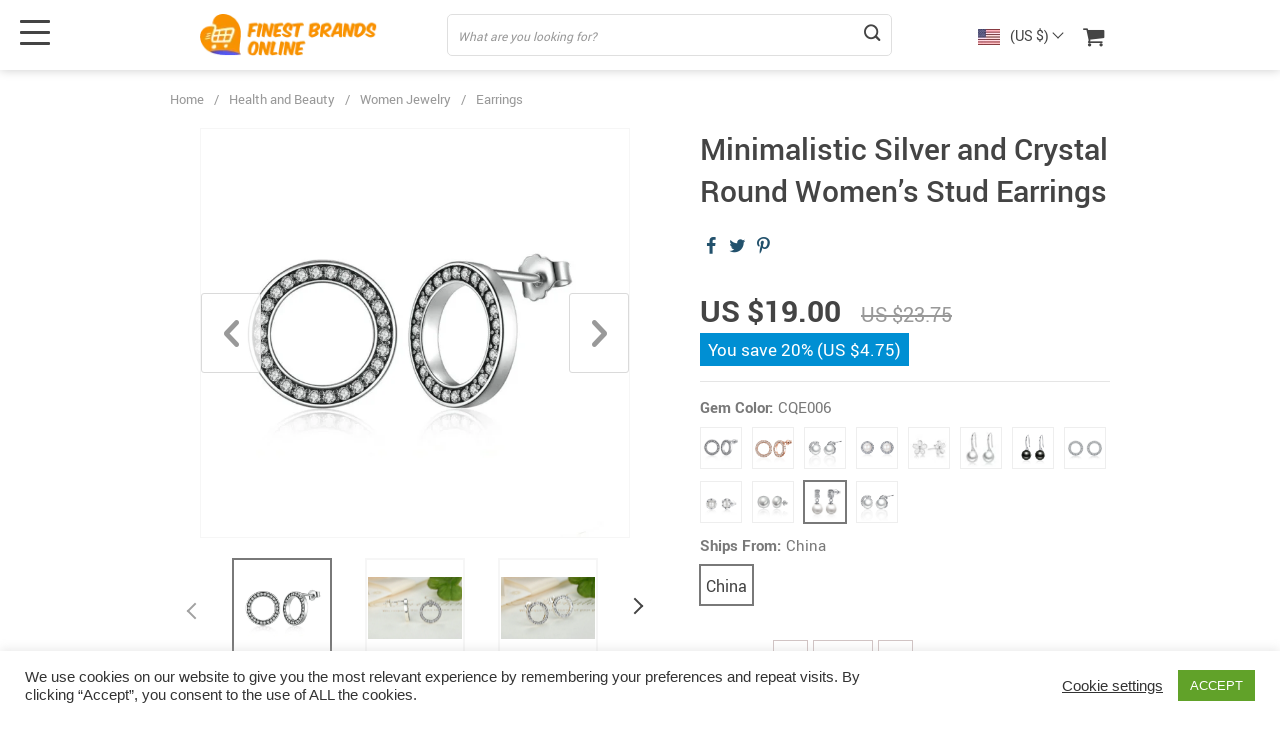

--- FILE ---
content_type: text/html; charset=UTF-8
request_url: https://finestbrandonline.com/minimalistic-silver-and-crystal-round-womens-stud-earrings/
body_size: 59047
content:
<!doctype html><html lang="en-US" class="no-js" xmlns="http://www.w3.org/1999/html"><head><link rel="shortcut icon" href="/wp-content/uploads/2020/07/fav.png"/><meta charset="UTF-8"><meta name="viewport" content="width=device-width, initial-scale=1.0,minimum-scale=1.0, maximum-scale=1.0, user-scalable=no, shrink-to-fit=no, minimal-ui"><meta property="og:image" content="https://finestbrandonline.com/wp-content/uploads/2022/05/61496-24e8e78374dd85e330072c20aa590d06.jpeg"/><meta property="og:image:width" content="768" /><meta property="og:image:height" content="768" /><title>  Minimalistic Silver and Crystal Round Women&#8217;s Stud Earrings</title><title>Minimalistic Silver and Crystal Round Women&#039;s Stud Earrings</title> <script data-cfasync="false" data-pagespeed-no-defer>var gtm4wp_datalayer_name = "dataLayer";
	var dataLayer = dataLayer || [];</script> <meta name="description" content="https://finestbrandonline.com/minimalistic-silver-and-crystal-round-womens-stud-earrings/ Finest brands products at Irresistible Price"><meta name="thumbnail" content="https://finestbrandonline.com/wp-content/uploads/2022/05/61496-4b866d58580c7ef3d276c018fee737ee-150x150.jpeg"><meta name="robots" content="index, follow, max-snippet:-1, max-image-preview:large, max-video-preview:-1"><link rel="canonical" href="https://finestbrandonline.com/minimalistic-silver-and-crystal-round-womens-stud-earrings/"><meta property="og:url" content="https://finestbrandonline.com/minimalistic-silver-and-crystal-round-womens-stud-earrings/"><meta property="og:site_name" content="Finest Quality products at Irresistible prices"><meta property="og:locale" content="en_US"><meta property="og:type" content="product"><meta property="article:author" content="https://www.facebook.com/Finestbrandsonline"><meta property="article:publisher" content="https://www.facebook.com/Finestbrandsonline"><meta property="og:title" content="Minimalistic Silver and Crystal Round Women&#039;s Stud Earrings"><meta property="og:description" content="https://finestbrandonline.com/minimalistic-silver-and-crystal-round-womens-stud-earrings/ Finest brands products at Irresistible Price"><meta property="og:image" content="https://finestbrandonline.com/wp-content/uploads/2022/05/61496-4b866d58580c7ef3d276c018fee737ee.jpeg"><meta property="og:image:secure_url" content="https://finestbrandonline.com/wp-content/uploads/2022/05/61496-4b866d58580c7ef3d276c018fee737ee.jpeg"><meta property="og:image:width" content="800"><meta property="og:image:height" content="800"><meta name="twitter:card" content="summary"><meta name="twitter:site" content="https://twitter.com/Finestbr1"><meta name="twitter:creator" content="@https://twitter.com/Finestbr1"><meta name="twitter:title" content="Minimalistic Silver and Crystal Round Women&#039;s Stud Earrings"><meta name="twitter:description" content="https://finestbrandonline.com/minimalistic-silver-and-crystal-round-womens-stud-earrings/ Finest brands products at Irresistible Price"><meta name="twitter:image" content="https://finestbrandonline.com/wp-content/uploads/2022/05/61496-4b866d58580c7ef3d276c018fee737ee.jpeg"><link rel='dns-prefetch' href='//translate.google.com' /><link rel='dns-prefetch' href='//www.googletagmanager.com' /><link rel='dns-prefetch' href='//www.google-analytics.com' /><link rel='dns-prefetch' href='//translate-pa.googleapis.com' /><link rel='dns-prefetch' href='//connect.facebook.net' /><link rel='dns-prefetch' href='//pagead2.googlesyndication.com' /><link rel="alternate" type="application/rss+xml" title="Finest Quality products at Irresistible prices &raquo; Minimalistic Silver and Crystal Round Women&#8217;s Stud Earrings Comments Feed" href="https://finestbrandonline.com/minimalistic-silver-and-crystal-round-womens-stud-earrings/feed/" /><link rel="alternate" title="oEmbed (JSON)" type="application/json+oembed" href="https://finestbrandonline.com/wp-json/oembed/1.0/embed?url=https%3A%2F%2Ffinestbrandonline.com%2Fminimalistic-silver-and-crystal-round-womens-stud-earrings%2F" /><link rel="alternate" title="oEmbed (XML)" type="text/xml+oembed" href="https://finestbrandonline.com/wp-json/oembed/1.0/embed?url=https%3A%2F%2Ffinestbrandonline.com%2Fminimalistic-silver-and-crystal-round-womens-stud-earrings%2F&#038;format=xml" /><style id="litespeed-ccss">:root{--blue:#007bff;--indigo:#6610f2;--purple:#6f42c1;--pink:#e83e8c;--red:#dc3545;--orange:#fd7e14;--yellow:#ffc107;--green:#28a745;--teal:#20c997;--cyan:#17a2b8;--white:#fff;--gray:#6c757d;--gray-dark:#343a40;--primary:#007bff;--secondary:#6c757d;--success:#28a745;--info:#17a2b8;--warning:#ffc107;--danger:#dc3545;--light:#f8f9fa;--dark:#343a40;--breakpoint-xs:0;--breakpoint-sm:576px;--breakpoint-md:768px;--breakpoint-lg:992px;--breakpoint-xl:1290px;--font-family-sans-serif:-apple-system,BlinkMacSystemFont,"Segoe UI",Roboto,"Helvetica Neue",Arial,sans-serif,"Apple Color Emoji","Segoe UI Emoji","Segoe UI Symbol","Noto Color Emoji";--font-family-monospace:SFMono-Regular,Menlo,Monaco,Consolas,"Liberation Mono","Courier New",monospace}*,::after,::before{box-sizing:border-box}html{font-family:sans-serif;line-height:1.15;-webkit-text-size-adjust:100%;-ms-text-size-adjust:100%;-ms-overflow-style:scrollbar}@-ms-viewport{width:device-width}body{margin:0;font-family:-apple-system,BlinkMacSystemFont,"Segoe UI",Roboto,"Helvetica Neue",Arial,sans-serif,"Apple Color Emoji","Segoe UI Emoji","Segoe UI Symbol","Noto Color Emoji";font-size:1rem;font-weight:400;line-height:1.5;color:#212529;text-align:left;background-color:#fff}h1,h2,h3,h4{margin-top:0;margin-bottom:.5rem}p{margin-top:0;margin-bottom:1rem}ul{margin-top:0;margin-bottom:1rem}ul ul{margin-bottom:0}b{font-weight:bolder}a{color:#007bff;text-decoration:none;background-color:#fff0;-webkit-text-decoration-skip:objects}a:not([href]):not([tabindex]){color:inherit;text-decoration:none}img{vertical-align:middle;border-style:none}svg{overflow:hidden;vertical-align:middle}table{border-collapse:collapse}label{display:inline-block;margin-bottom:.5rem}button{border-radius:0}button,input,textarea{margin:0;font-family:inherit;font-size:inherit;line-height:inherit}button,input{overflow:visible}button{text-transform:none}[type=submit],button,html [type=button]{-webkit-appearance:button}[type=button]::-moz-focus-inner,[type=submit]::-moz-focus-inner,button::-moz-focus-inner{padding:0;border-style:none}input[type=checkbox]{box-sizing:border-box;padding:0}textarea{overflow:auto;resize:vertical}[type=number]::-webkit-inner-spin-button,[type=number]::-webkit-outer-spin-button{height:auto}::-webkit-file-upload-button{font:inherit;-webkit-appearance:button}[hidden]{display:none!important}.h4,h1,h2,h3,h4{margin-bottom:.5rem;font-family:inherit;font-weight:500;line-height:1.2;color:inherit}h1{font-size:2.5rem}h2{font-size:2rem}h3{font-size:1.75rem}.h4,h4{font-size:1.5rem}.container{width:100%;padding-right:15px;padding-left:15px;margin-right:auto;margin-left:auto}@media (min-width:576px){.container{max-width:540px}}@media (min-width:768px){.container{max-width:720px}}@media (min-width:992px){.container{max-width:960px}}@media (min-width:1290px){.container{max-width:1290px}}.row{display:-ms-flexbox;display:flex;-ms-flex-wrap:wrap;flex-wrap:wrap;margin-right:-15px;margin-left:-15px}.table{width:100%;margin-bottom:1rem;background-color:#fff0}.table td{padding:.75rem;vertical-align:top;border-top:1px solid #dee2e6}.form-control{display:block;width:100%;height:calc(2.25rem + 2px);padding:.375rem .75rem;font-size:1rem;line-height:1.5;color:#495057;background-color:#fff;background-clip:padding-box;border:1px solid #ced4da;border-radius:.25rem}.form-control::-ms-expand{background-color:#fff0;border:0}.form-control::-webkit-input-placeholder{color:#6c757d;opacity:1}.form-control::-moz-placeholder{color:#6c757d;opacity:1}.form-control:-ms-input-placeholder{color:#6c757d;opacity:1}.form-control::-ms-input-placeholder{color:#6c757d;opacity:1}textarea.form-control{height:auto}.form-group{margin-bottom:1rem}.btn{display:inline-block;font-weight:400;text-align:center;white-space:nowrap;vertical-align:middle;border:1px solid #fff0;padding:.375rem .75rem;font-size:1rem;line-height:1.5;border-radius:.25rem}.text-center{text-align:center}.justify-content-center{justify-content:center}.ttdropdown{position:relative}.ttdropdown-menu{position:absolute;z-index:20;background:#fff;text-align:left;display:none}.ttdropdown-toggle{display:block}.ttdropdown-menu{padding:0;color:#444;box-shadow:0 0 4px rgb(0 0 0/.25);min-width:120px;left:unset;max-width:unset;white-space:nowrap;top:100%;overflow-y:auto;max-height:320px;right:0;overflow-x:hidden;width:unset;transform:unset}img{height:auto;max-width:100%}*{outline:0;margin:0;padding:0;box-sizing:border-box}[class^=icon-]:before{font-family:fontello;font-style:normal;font-weight:400;speak:none;display:inline-block;text-decoration:inherit;width:1em;margin-right:.2em;text-align:center}.icon-basket:before{content:""}.icon-scope:before{content:""}.icon-attach:before{content:""}.attach_files{color:#444!important;border-color:#444!important}button{outline:0!important;box-shadow:unset!important}body{font-family:Roboto,sans,sans-serif,Arial,Calibri,Helvetica,Verdana,Courier,Georgia,Palatino,Times New Roman;color:#444;line-height:normal;background:#fff;font-size:14px;position:relative}h1{font-size:32px;line-height:1.4;margin:0 0 20px}h2{font-size:24px;margin:0 0 20px;font-weight:700}h3{font-size:22px;line-height:normal;margin:0 0 15px}.h4,h4{font-size:18px;line-height:1.5;margin:0 0 15px}a,a:visited{color:#444}.view_cart{color:#0066c0}img{max-width:100%;height:auto}.row{display:-webkit-flex;-webkit-flex-wrap:wrap;display:flex;flex-wrap:wrap}.logo{display:flex;justify-content:flex-start}.logo img{max-height:46px;max-width:250px}body div ::-webkit-scrollbar{width:4px}body div ::-webkit-scrollbar-thumb{border-radius:6px;background-color:#999}body div ::-webkit-scrollbar-track{background-color:unset;width:5px}button[type=submit]{border:1px solid #444;border-radius:3px;padding:7px 19px;height:40px;font-size:18px;background:#fff;font-weight:700;color:#444;line-height:24px;min-width:150px}.shade{position:fixed;width:100%;left:0;top:0;height:0;opacity:0;background:rgb(0 0 0/.5);z-index:50}.header_cont{position:absolute;left:0;top:0;height:120px;width:100%;text-align:center;z-index:100;background-color:#fff;color:#444}.header_cont a,.header_cont span{color:#444;font-size:14px}.header_cont:after{position:absolute;left:0;top:0;width:100%;height:100%;background-color:#fff;box-shadow:0 1px 20px 0 rgb(0 0 0/.25);z-index:90}.header_cont>div{z-index:105;position:relative}.mainmenu{position:relative;overflow:hidden;height:40px;border-bottom:1px solid #fff0;z-index:102}.mainmenu>ul{display:flex;justify-content:space-between;margin:0}.mainmenu li{list-style:none}.mainmenu>ul>li>ul{display:block;position:absolute;top:calc(100% + 50px);left:0;z-index:111;text-align:left;opacity:0;padding:0 40px;height:0}.mainmenu>ul>li{padding-bottom:10px;height:45px;padding-left:10px;padding-top:10px;opacity:0;position:relative}.mainmenu>ul>li:first-child{padding-left:0}.mainmenu>ul>li a{font-size:14px;line-height:19px;margin:0 0 15px;display:inline-block;text-decoration:none!important}.mainmenu>ul>li li a{-webkit-line-clamp:1;-webkit-box-orient:vertical;height:19px;overflow:hidden;text-overflow:ellipsis;display:-webkit-box}.mainmenu>ul>li>a{font-size:14px;line-height:19px;margin:0;font-weight:600}.mainmenu>ul>li li a{color:#444}.mainmenu>ul>li li li{margin:0 0 0 20px}.mainmenu ::-webkit-scrollbar-thumb{border-radius:5px;background-color:#c4c4c4}.arrowtop{display:inline-block;vertical-align:middle}.arrowtop:before{content:"";border-width:1px 1px 0 0;display:block;transform:rotate(-45deg);border-style:solid;width:8px;height:8px}.currency_chooser ul{padding:0;color:#444;box-shadow:0 0 4px rgb(0 0 0/.25);min-width:120px;left:unset!important;max-width:unset;white-space:nowrap;top:100%!important;overflow-y:auto;max-height:320px;right:0!important;overflow-x:hidden;width:unset;transform:unset!important}.header{height:110px}.header_cont{width:100%;position:fixed;left:0;top:0;max-height:110px;background:#fff;z-index:500;min-height:66px}.header_flex{z-index:2;display:flex;width:100%;justify-content:space-between;align-items:center;background:#fff;padding:8px 0;position:relative;height:70px}.upheader{display:flex;align-items:center}.upheader>div{margin:0 0 0 40px}.currency_chooser .ttdropdown-toggle::after{content:"";display:inline-block;border-width:1px 1px 0 0;height:8px;width:8px;margin:-6px 0 0 5px;border-style:solid;border-color:unset;transform:rotate(135deg)}.fixed_burger{width:30px;height:29px;position:fixed;left:20px;top:18px;display:none}.fixed_burger i{width:30px;height:3px;background:#444;display:block;position:absolute;left:0;border-radius:3px}.fixed_burger i:first-child{top:2px}.fixed_burger i:nth-child(2){top:calc(50% - 2px)}.fixed_burger i:nth-child(3){top:auto;bottom:2px}.mainmenu_adap_cont{display:none}.single_slide .item .itembgr{height:80px;width:80px;margin:0 auto;border:2px solid #f6f6f6;padding:1px;overflow:hidden}.item_slider img{max-height:100%;display:block;width:100%;object-fit:contain;height:100%}.single_slide_cont{display:flex}.single_showroom{height:550px;width:100%;text-align:center;border:1px solid #f6f6f6;margin:0 0 0 20px;position:relative}.single_showroom img{max-height:100%;width:100%;object-fit:contain;height:100%}.single_split{margin:0;display:flex;background:#fff}.bread_sep{margin:0 10px;color:#999}.breadcrumbs{color:#999;font-size:13px;line-height:18px}.breadcrumbs a{color:#999}.pr-breadcrumbs{display:flex;align-items:center;flex-wrap:wrap}.nicelabel .form-group{position:relative}.nicelabel .form-group label{position:absolute;left:15px;top:8px;font-size:14px;line-height:24px;color:#999}.nicelabel .form-group input:-webkit-autofill+label{font-size:10px;top:-2px}.nicelabel .form-group>input{font-size:14px;color:#444;box-shadow:unset!important;outline:0!important;border-color:#dadada;-webkit-appearance:none;background:#fff}.nicelabel .form-group.is-not-empty>input{padding-top:10px;padding-bottom:0!important}.nicelabel .form-group input:-webkit-autofill{padding-top:10px;padding-bottom:0!important}.nicelabel .form-group textarea{color:#444;font-size:14px;box-shadow:unset!important;outline:0!important}.nicelabel .form-group>textarea{padding-top:15px}.errorcheck{color:#ff2e00;margin:-10px 0 20px;display:none}#addReviewDiv{max-width:600px;padding:0 20px;margin:0 auto}.attach_files{position:relative;display:flex;color:#fff;background:#fff;border:1px solid #444;width:40px;align-items:center;height:40px;border-radius:3px;vertical-align:middle;justify-content:center}.attach_files input[type=file]{position:absolute;left:0;top:0;width:100%;height:100%;overflow:hidden;opacity:0;z-index:2;max-width:100%}.attach_files .icon-attach{width:36px;height:36px;display:block;font-size:18px;line-height:38px}.attach_files .icon-attach:before{margin:0}.attach_files label{position:absolute;left:0!important;top:0!important;width:100%;height:100%;z-index:3}.fileinput-button{min-width:unset;padding:0;margin:0 0 0 10px;vertical-align:middle;display:inline-block;border:0}.stars_set{display:flex;float:left}.stars_set .star:before{display:inline-block;font-size:18px;padding:0 2px;content:"";font-family:fontello;font-weight:400;color:#ffbe72;opacity:.5}.form-group{margin-bottom:10px}label.checkbox{position:static!important;display:inline-block;color:#444;margin:0 0 20px}label.checkbox span{margin:0 0 0 5px}label.checkbox input,label.checkbox span{display:inline-block;vertical-align:middle}.form-group label.checkbox{left:0!important}.addReviewForm .form-group.submit-and-attach{width:100%;display:flex;justify-content:center}.addReviewForm .form-group.conditions-review{width:100%;display:block;text-align:center}.addReviewForm .form-group:nth-child(5){width:100%;padding:15px 0;margin:0}.addReviewForm .form-group:nth-child(6){width:100%;padding:0 0;text-align:center}.addReviewForm .form-group:nth-child(6) .checkbox{margin:0 0 10px}.addReviewForm{margin:0 0 60px}.addReviewForm .form-group.submit-and-attach{width:100%;display:flex;justify-content:center}.addReviewForm .form-group.conditions-review{width:100%;display:block;text-align:center}.stars span{margin:0 2px;position:relative;line-height:1}.stars .star:before{content:"";font-family:fontello}.stars .star.star-no:before{content:"";opacity:.5}.wrap_review_list{display:none}.itemspecscont{margin:0 0 10px}.itemspecs{line-height:20px;font-size:14px;color:#444;margin:0 0 10px;display:flex;justify-content:space-between}.specL{width:calc(50% - 5px);text-align:right;font-weight:700}.specR{width:calc(50% - 5px);text-align:left;align-self:flex-end}.content table{border:1px solid #dfdfdf!important;border-collapse:collapse;width:100%!important;margin:20px 0!important;text-align:center}.content table td{padding:10px;border:1px solid #dadada;line-height:18px;font-size:14px}.content ul li{margin:0 0 5px 20px;font-size:16px;line-height:1.6;padding:0 0 0 5px;list-style:outside}.content p{font-size:16px;line-height:1.6;margin:0 0 10px}.content>div[style]{width:auto!important}.content span.info{font-size:14px;font-style:italic}.content h2{margin:40px 0 20px}.content p+h2{margin:40px 0 20px}.content h3{margin:40px 0 20px}.content p+h3{margin:40px 0 20px}.table-wrap{margin:0 0 20px}.single_splitR{width:calc(50% - 20px);padding:0 0 0 40px}.single_splitL{width:calc(50% + 20px);padding:0}.priceflex{display:flex;align-items:baseline;flex-wrap:wrap}.priceflex>div{margin-right:20px}.single_splitR .newprice{line-height:1.5;font-weight:700;font-size:30px;color:#444}.single_splitR .oldprice{line-height:1.5;font-size:20px;color:#999;text-decoration:line-through}.meta-item-img img{max-height:38px;max-width:38px;width:38px;height:38px;object-fit:contain}.meta-item-img{width:42px;height:42px;display:inline-block;margin:0 0 12px 10px;text-align:center;border:1px solid #eee;padding:1px;position:relative;vertical-align:middle}.sku-img .value{margin:0 0 0-10px}.sku-row .value{margin:0 0 0-10px}.js-item-sku .value{margin-bottom:15px}.meta-item-img.active{border:2px solid #797979;margin:-1px -1px 11px 9px;width:44px;height:44px}.meta-item-text{padding:0 5px;height:40px;border:1px solid #eee;white-space:nowrap;min-width:40px;line-height:40px;font-size:16px;color:#444;text-align:center;margin:0 0 10px 10px;display:inline-block;background:#fff;position:relative;vertical-align:middle}.meta-item-text.active{border:2px solid #797979;margin:-1px -1px 9px 9px;height:42px;min-width:42px}.select_quantity__btn{background:0;-webkit-appearance:none!important;height:40px;margin:0 5px;width:35px;border:1px solid #d2c5c5;color:#797979;font-size:14px}.select_quantity{position:relative;height:60px;margin-right:20px;align-items:center;display:flex}.select_quantity input{width:60px;height:40px;font-size:16px;color:#797979;border:1px solid #d2c5c5;text-align:center;-webkit-appearance:none;border-radius:0}.with_stock_flex{display:flex;align-items:center}.stock{font-size:18px;color:#50c450;font-weight:600;text-transform:capitalize}#addToCart{width:100%;height:66px;background:#ef8d2e;color:#fff;border:0;border-radius:0;font-size:1.5rem;text-transform:uppercase;font-weight:600}.singlecartplate{display:flex;margin:30px 0 40px;flex-wrap:wrap}.view_cart_cont{text-align:center;width:100%;margin:10px 0 0}.view_cart{font-size:16px}.add_btn{width:calc(100%)}.sku_view_less{display:none;z-index:100}.sku_view_all{display:none}.product-sku .name{font-size:15px;color:#797979;margin:0 0 5px;font-weight:700}.single_slide{position:relative;margin:-20px 0-15px}.item_slider{height:490px;margin:50px 0}.form-group{margin-bottom:10px}.whitesocs.socs{display:flex}.info-secure{min-width:250px;position:relative;text-align:center;padding:15px 15px 15px;margin:30px auto 0;border:1px solid #ddd}.info-secure ul{display:flex;width:calc(100% + 15px);margin:10px 0 0-15px;justify-content:center}.info-secure li{width:100%;margin:0 0 0 15px;list-style:none;max-width:65px;width:65px}.info-secure .head{font-size:16px;position:absolute;top:-12px;left:0;width:100%}.info-secure .head span{background:#fff;padding:0 10px;font-size:15px;color:#797979;text-transform:capitalize}.search_cont{position:relative;display:flex;align-items:center}.search_cont input{border:0;height:40px;width:0;color:#555;margin:0}.search_cross{position:relative;right:0;top:0;height:40px;font-size:28px;display:flex;font-weight:400;width:20px;font-size:30px!important;line-height:38px;align-items:center;text-align:center;justify-content:center;display:none}.adap_menu_header{display:none;background:#fff}.item_adap_slider{display:none}.adap_prices{display:none}.content li a:not([role]),.content p a,.view_cart{border-bottom:1px solid;color:#0066c0}.single_slide .itembgr{position:relative}.pagercont{margin:0 0 0 20px}.pager{display:flex;justify-content:center;align-items:center;margin:20px 0 50px;line-height:21px;font-size:14px}.pager{line-height:1.2;font-size:20px}.only_more .item-revs .pagercont{display:none!important}.upbutton{width:50px;border-radius:3px;text-align:center;font-size:14px;background:#fff;color:#444;text-transform:uppercase;padding:10px 0;right:53px;font-weight:700;bottom:50px;position:fixed;z-index:1000;display:none}.js-autocomplete-search{border-radius:0}.img_link i{font-size:21px}div.cart-sidenav .cart-footer .item-cart a.btn-proceed{font-size:1.5rem;font-weight:600;text-transform:uppercase;border-radius:2px}.mainmenu_cont{z-index:1;background:#f5f5f5}.yousave_block{min-width:74px;height:auto;background-color:#5698d5;padding:6px 8px;color:#fff;font-size:17px;display:inline-block;line-height:21px}.price_save_flex{display:flex;justify-content:space-between;align-items:center;margin:30px 0 15px;padding:0 0 15px;flex-wrap:wrap;border-bottom:1px solid #e5e5e5}.view_cart_btn{text-transform:uppercase;font-weight:600}.upheader .carticons span{position:absolute;text-align:center;right:-7px;top:calc(50% - 15px);background:#333;font-size:12px;color:#fff!important;padding:0 2px;width:18px;border-radius:50%;font-weight:600;height:18px}.carticons i.icon-basket{font-size:23px}.ani_cross{background:0!important;width:30px;height:30px;display:block;padding:5px}.ani_cross:after,.ani_cross:before{content:"";width:21px;height:3px;position:absolute;background:#444;display:block;border-radius:3px;transform:rotate(-45deg);margin:8px 0 0}.ani_cross:after{transform:rotate(45deg)}.rev_comments .pagercont{display:none}.header_cont>.container{z-index:200}.search_cont input::-webkit-input-placeholder{color:#999;font-style:italic;font-size:12px}#sidebar{position:fixed;top:0;bottom:0;z-index:5300;left:-300px;width:300px;background-color:#fff;color:#222;font-size:16px}#sidebar .sidebar-wrapper{position:relative;height:100%;overflow:auto;padding:30px 0 0}.tab_body{display:none}.adap_tab_head{display:none;padding:14px 20px;border-bottom:1px solid #eee;font-size:16px;font-weight:600;position:relative;margin:0-15px;flex-wrap:wrap}.adap_tab_head.active{background:#f7f7f8}.adap_tab_head:before{content:"";width:14px;height:2px;background:#797979;position:absolute;right:15px;top:50%}.adap_tab_head:after{content:"";width:14px;height:2px;background:#797979;position:absolute;right:15px;top:50%;transform:rotate(-90deg)}.adap_tab_head.active:after{transform:rotate(0)}.rate_flex{display:flex;justify-content:space-between;flex-wrap:wrap}#form_singleProduct h1{font-size:30px;font-weight:600;line-height:1.4;margin:0 0 20px}.pr-breadcrumbs{padding:20px 0}.input_quantity .name{margin:0 10px 0 0;color:#797979}div.input_quantity{margin:15px 0;display:flex;align-items:center}#faqs-box h3{font-size:16px;line-height:1.5;margin:0;font-weight:700}#faqs-box p{font-size:16px;line-height:1.5}.item-returns h3{font-size:16px;line-height:1.5;margin:0;font-weight:700}.item-returns p{font-size:16px;line-height:1.5}.item-returns h2{text-transform:uppercase}.item-returns p+h2{margin-top:40px}.search_submit i:before{font-weight:600}.aboutus_tab{display:flex;margin:0 0 0-50px}.aboutus_tab .aboutus_title{font-size:22px;line-height:1;font-weight:700;margin:0 70px 0 0;text-transform:uppercase}.aboutus_tab .aboutus_tab_text{color:#333;font-size:16px;line-height:1.5}.aboutus_tab .img-feat{margin:0 40px 0 0;min-width:60px;max-width:60px}.aboutus_tab_head{display:flex;align-items:center;margin:0 0 26px}.aboutus_tab_one{width:100%;margin:0 0 0 50px}.aboutus.tab_body{padding:20px}.single_slide_cont_hor.single_slide_cont{display:flex;flex-direction:column-reverse}.single_slide_cont_hor .single_showroom{margin:0 auto;padding:0;max-width:550px}.single_slide_cont_hor .item_slider{height:auto;margin:20px 50px}.single_slide_cont_hor .single_showroom img{max-height:100%;width:auto;height:100%}.single_slide_cont_hor .single_slide .item .itembgr{height:100px;width:100px}.single_slide_cont_hor .single_slide{margin:0}.single_showroom .slider-next,.single_showroom .slider-prev{height:80px;width:60px;position:absolute;top:50%;display:flex;border:1px solid #dadada;transform:translateY(-50%);left:0;align-items:center;border-radius:3px;justify-content:center;margin:0}.single_showroom .slider-next{right:0;left:auto}.slider-next,.slider-prev{position:absolute;top:50%;left:50px;border-radius:3px;font-family:fontello;text-align:center;margin:-23px 0 0;z-index:20;background:rgb(255 255 255/.8);color:#999}.slider-prev{left:auto;right:50px}.slider-prev:before{content:"";font-size:27px;padding:10px;display:inline-block}.slider-next:before{content:"";font-size:27px;padding:10px;display:inline-block}.play_video_showroom{position:absolute;top:0;right:0;width:calc(100% - 0px);background:rgb(100 100 100/.1);display:flex;height:calc(100% - 0px);align-items:center;justify-content:center;display:none}.play_video_showroom::after{font-family:fontello2;content:"";font-size:80px;color:#fff;transform:translate3d(9px,0,0)}.play_video_showroom::before{content:"";width:150px;height:150px;border-radius:50%;position:absolute;top:50%;left:50%;transform:translate3d(-50%,-50%,0);background:rgb(0 0 0/.3);border:2px solid #f1f1f1}.item_slider{opacity:0}.item_slider img{color:#fff0}div .load_currency{line-height:16px;display:flex;align-items:center;margin:2px 0 0}.logo a{display:flex;align-items:center}.js-item-sku .value{display:flex;flex-wrap:wrap}input::-webkit-inner-spin-button,input::-webkit-outer-spin-button{-webkit-appearance:none;margin:0}input[type=number]{-moz-appearance:textfield;margin:0}@media (max-width:1289px){.header_cont{box-shadow:0 0 10px #ccc}.logo{padding-left:30px}.fixed_burger{z-index:2;display:block}.pager{margin:30px 0 50px}.header,.header_cont{height:70px}.add_btn{text-align:center}#addToCart{max-width:500px;margin:0 auto}.aboutus_tab .aboutus_title{margin:0}.aboutus_tab .img-feat{margin:0 20px 0 0}.logo img{max-width:180px}}@media (max-width:1289px) and (min-width:992px){.item_slider{height:345px;margin:50px 0}.single_showroom{padding:0;width:100%;height:410px}.single_slide_cont_hor .single_showroom{max-width:430px}.single_slide .item .itembgr{height:60px;width:60px}.single_slide{position:relative;margin:-20px 0-10px}.info-secure ul{width:calc(100% + 10px);margin:5px 0 0-10px}.info-secure li{margin:0 0 0 10px}}@media (max-width:1289px){.container{width:100%;padding-right:10px;padding-left:10px;margin-right:auto;margin-left:auto}.sku-row.sku-img .value{margin:0 0 0-10px;display:flex;flex-wrap:wrap}.h4,h4{font-size:16px;line-height:1.5;margin:0 0 15px}.product-sku .name{margin:0 0 10px}.item_adap_slider .itembgr{text-align:center;position:relative;display:flex;height:100%}}@media (max-width:991px){.aboutus_tab{display:flex;flex-wrap:wrap;margin:0}.aboutus_tab_one{margin:0}.aboutus_tab_one+.aboutus_tab_one{margin:40px 0 0}}@media (max-width:991px) and (min-width:768px){.info-secure ul{display:flex;width:calc(100% + 5px);margin:5px 0 0-5px;justify-content:space-between}.info-secure li{width:100%;margin:0 0 0 5px;list-style:none}.info-secure .head span{padding:0}.single_split{flex-direction:column;margin:0 0 0}.single_splitR{width:100%;padding:15px 0}.single_splitL{width:100%;padding:15px 0}}@media (max-width:1289px) and (min-width:768px){.mainmenu_cont{display:none}.upheader>div{margin:0 0 0 20px}}@media (max-width:767px){.mainmenu_cont{display:none}.stars span{margin:0 1px}#form_singleProduct h1{font-size:22px}.currency_chooser ul{right:auto!important;left:0;max-width:250px}.logo img{max-height:33px;max-width:100%}.upheader .currency_chooser{display:none}.upheader .carticons{display:flex;align-items:baseline}.fixed_burger{width:30px;height:25px;position:fixed;left:10px;top:17px;display:block}.fixed_burger i{width:24px;height:3px}.fixed_burger i:nth-child(2){left:0;width:24px}.header{height:60px}.sku-row.sku-img .value{margin-left:-9px}.meta-item-img.active{margin-left:8px}.meta-item-img{margin-left:9px}.upheader .cart{margin:0 0 0 20px}.search_submit i:before{font-weight:600}.carticons i.icon-basket{font-size:23px}.carticons i,.search_submit i{font-size:18px}#sidebar{background:#eee}#sidebar .sidebar-wrapper{padding:0 0 0}.adap_menu_header{display:flex;border-bottom:1px solid #eee;width:100%;height:50px;padding:0 50px 0 15px;align-items:center}.singlecartplate{align-items:unset;flex-wrap:wrap;margin:0}.info-secure{border:1px solid #ddd;padding:15px 10px 10px}.header_flex{height:60px}h1{font-size:28px;line-height:1.4;margin:0 0 20px}h2{font-size:24px;line-height:1.4;margin:0 0 20px;font-weight:700}.adap_prices{display:none;width:100%;align-items:center;flex-wrap:wrap;padding:0 15px 0 0}.add_btn{display:flex;padding:8px 34px;align-items:center;box-shadow:0 0 10px #eee}.adap_prices .newprice{line-height:1.2!important;font-weight:600!important;font-size:18px!important;margin:0 10px 0 0;color:#383838}.adap_prices .oldprice{line-height:1.2!important;font-size:14px!important;margin:0 10px 0 0;color:#949494}.add_btn{position:fixed;bottom:0;left:0;background:#fff;z-index:100;width:100%}#addToCart{height:40px;background:#ef8d2e;color:#fff;border:0;border-radius:0;line-height:1;max-width:700px;width:100%;display:block;margin:0 auto;font-size:20px}.singlecartplate{display:flex;margin:15px 0 0;align-items:center}.single_splitR h1{font-size:16px;line-height:1.3;margin:0 0 10px}.item_adap_slider{display:block;padding:0;min-height:300px;margin:0 0 15px;height:calc(100vw - 20px + 50px - 15px)}.item_adap_slider_cont{border:1px solid #f6f6f6;margin:0 0 50px}.single_slide_cont{display:none}.single_slide{margin:0}.single_splitL{display:none}.add_btn{padding:8px 10px}#addToCart{font-size:18px;height:50px}#addReviewDiv{padding:0}.adap_tab_head{display:flex}.tab_body{padding:20px 14px 0;border-bottom:1px solid #eee;margin:0-14px}.info-secure ul{display:flex;width:calc(100% + 8px);margin:5px 0 0-8px;justify-content:space-between}.info-secure li{width:100%;margin:0 0 0 8px;list-style:none}.breadcrumbs{display:none}div.cart-sidenav .cart-footer .item-cart a.btn-proceed{font-size:1.2rem}.logo{width:100%;padding-left:45px;padding-right:30px}.header_cont{min-height:unset;height:60px;box-shadow:0 0 10px #ccc}.yousave_block{font-size:16px}.pagercont{margin:0}.priceflex>div{margin:10px 20px 10px 0}.single_splitR .oldprice{line-height:1.5;font-size:14px;margin-right:0}.single_splitR .newprice{line-height:1.5;font-weight:700;font-size:26px}.price_save_flex{padding:0 0 30px;margin:0 0 15px}#sidebar{background:#eee}#sidebar .sidebar-wrapper{padding:0 0 0}.adap_menu_header{display:flex;border-bottom:1px solid #eee;width:100%;height:50px;padding:0 50px 0 15px;align-items:center}.with_stock_flex{flex-wrap:wrap}.instockone{margin:0!important}.select_quantity__btn{width:30px}.single_splitR{padding:0;width:100%;overflow:unset}.select_quantity input{width:50px}.aboutus_tab_one+.aboutus_tab_one{margin:20px 0 0}.search_cont:not(.active) .search_submit{position:absolute;right:0}.upbutton{right:20px;bottom:20px}.item_adap_slider .itembgr{text-align:center;min-height:298px;height:calc(100vw - 22px);position:relative}}@media (max-width:1289px){.mainmenu_adap{padding:123px 0 75px}.back_menu_level{position:fixed;top:20px;height:35px;width:50px;padding:9px 0 0 4px;left:10px;display:none;z-index:1000}.back_menu_level:before{content:"";border-width:0 0 3px 3px;display:block;transform:rotate(45deg);border-style:solid;width:16px;height:16px}.ani_cross:after,.ani_cross:before{width:16px;margin:7px 0 0;height:2px}.mainmenu_adap_cont i,.mainmenu_adap_cont span{color:#444}.mainmenu_adap_cont{position:fixed;z-index:1000;left:0;width:100%;top:0;background:#fff;height:100%;overflow-y:scroll}.mainmenu_adap_cont .to_search{position:absolute;top:65px;left:15px;background:#f8f8f8;padding:5px 0;width:calc(100% - 30px)}.mainmenu_adap_cont .to_search i{font-size:14px;display:inline-block;vertical-align:middle;margin:0 5px 0 0}.mainmenu_adap_cont .to_search span{display:inline-block;vertical-align:middle;font-size:22px}.mainmenu_adap_cont .ani_cross:after,.mainmenu_adap_cont .ani_cross:before{width:25px;margin:10px 0 0;height:3px}.close_adap_menu{position:fixed;top:20px;right:12px;z-index:1009}.adap_menu_footer{position:fixed;top:calc(100% - 55px);left:0;width:100%;background:#f8f8f8;height:100%;z-index:1010;display:flex;justify-content:space-around}}@media (min-width:768px){.search_plate{background:#fff;border:1px solid #dfdfdf;padding:0 33px 0 10px;border-radius:5px}.search_cont input{background:0 0;height:40px;width:400px;border:0}.search_cross{display:none!important}.search_cont .search_submit{position:absolute;right:-34px!important;left:auto!important;top:0;height:40px;width:40px;padding:0 0 4px 4px;justify-content:center;display:flex;font-size:12px;align-items:center}.search_cont .search_submit i{font-size:16px;position:relative}}@media (min-width:768px) and (max-width:991px){.search_cont input{width:100%}.upheader>div{margin:0 0 0 15px}}.content table{max-width:100%;height:auto}.content table td{padding:15px;width:auto!important;height:auto!important}.content table tr:first-child td{font-weight:700}@media (max-width:767px){.content table td{padding:7px;font-size:13px}}.input_quantity .name{margin:0 10px 0 0}div.input_quantity{margin:15px 0;display:flex;align-items:center}@media (max-width:1024px){.single-product div .view_cart{display:inline;width:100%;left:0;transform:unset;position:static;float:none;text-align:center;margin:-10px 0 20px}}.breadcrumbs{display:-webkit-box;-webkit-line-clamp:1;-webkit-box-orient:vertical;overflow:hidden;text-overflow:ellipsis}.unite_border{border-bottom:1px solid #e5e5e5;margin:10px 0}@media (min-width:1025px){.unite_border{margin:15px 0 5px}}@media (max-width:359px){.stock{font-size:16px}.select_quantity{margin-right:10px}}.attach_files{color:var(--buttons-default)!important;border-color:var(--buttons-default)!important}.submit-and-attach button{background-color:var(--buttons-default)!important;border-color:var(--buttons-default)!important;color:#fff!important}.content li a,.content p a:not(.btn),.view_cart{color:var(--link-default)!important}#addToCart,.btn-proceed{background-color:var(--tp-cart-pay-btn-color)!important;border-color:var(--tp-cart-pay-btn-color)!important}.upheader .carticons span{background:var(--tp-cart-pay-btn-color)}.enable-cart-page div.item-cart a.view_cart_btn{border:2px solid var(--tp-cart-pay-btn-color)!important;color:var(--tp-cart-pay-btn-color)!important}.single_splitR .newprice{color:var(--tp-price-color)}.yousave_block{background-color:var(--tp-sale-badge-color)!important}.stars_set .star:before{color:var(--tp-star-color)!important}@media (max-width:767px){.is_add_btn_sticky.single-product .upbutton{bottom:70px}}.stock{color:var(--tp-instock-color)!important}.header_cont,.header_flex{background:var(--tp-header-bgr)!important}.search_submit,.upheader a,.upheader span{color:var(--tp-header-color)!important}.fixed_burger i{background:var(--tp-header-color)!important}.mainmenu_cont{background:var(--tp-menu-bgr)!important}.mainmenu>ul>li>a{opacity:1;color:var(--tp-menu-color)!important}.stars .star.star-no:first-child,.stars .star.star-no:first-child~.star-no{display:none}ul{box-sizing:border-box}:root{--wp--preset--font-size--normal:16px;--wp--preset--font-size--huge:42px}:root{--wp--preset--aspect-ratio--square:1;--wp--preset--aspect-ratio--4-3:4/3;--wp--preset--aspect-ratio--3-4:3/4;--wp--preset--aspect-ratio--3-2:3/2;--wp--preset--aspect-ratio--2-3:2/3;--wp--preset--aspect-ratio--16-9:16/9;--wp--preset--aspect-ratio--9-16:9/16;--wp--preset--color--black:#000000;--wp--preset--color--cyan-bluish-gray:#abb8c3;--wp--preset--color--white:#ffffff;--wp--preset--color--pale-pink:#f78da7;--wp--preset--color--vivid-red:#cf2e2e;--wp--preset--color--luminous-vivid-orange:#ff6900;--wp--preset--color--luminous-vivid-amber:#fcb900;--wp--preset--color--light-green-cyan:#7bdcb5;--wp--preset--color--vivid-green-cyan:#00d084;--wp--preset--color--pale-cyan-blue:#8ed1fc;--wp--preset--color--vivid-cyan-blue:#0693e3;--wp--preset--color--vivid-purple:#9b51e0;--wp--preset--gradient--vivid-cyan-blue-to-vivid-purple:linear-gradient(135deg,rgba(6,147,227,1) 0%,rgb(155,81,224) 100%);--wp--preset--gradient--light-green-cyan-to-vivid-green-cyan:linear-gradient(135deg,rgb(122,220,180) 0%,rgb(0,208,130) 100%);--wp--preset--gradient--luminous-vivid-amber-to-luminous-vivid-orange:linear-gradient(135deg,rgba(252,185,0,1) 0%,rgba(255,105,0,1) 100%);--wp--preset--gradient--luminous-vivid-orange-to-vivid-red:linear-gradient(135deg,rgba(255,105,0,1) 0%,rgb(207,46,46) 100%);--wp--preset--gradient--very-light-gray-to-cyan-bluish-gray:linear-gradient(135deg,rgb(238,238,238) 0%,rgb(169,184,195) 100%);--wp--preset--gradient--cool-to-warm-spectrum:linear-gradient(135deg,rgb(74,234,220) 0%,rgb(151,120,209) 20%,rgb(207,42,186) 40%,rgb(238,44,130) 60%,rgb(251,105,98) 80%,rgb(254,248,76) 100%);--wp--preset--gradient--blush-light-purple:linear-gradient(135deg,rgb(255,206,236) 0%,rgb(152,150,240) 100%);--wp--preset--gradient--blush-bordeaux:linear-gradient(135deg,rgb(254,205,165) 0%,rgb(254,45,45) 50%,rgb(107,0,62) 100%);--wp--preset--gradient--luminous-dusk:linear-gradient(135deg,rgb(255,203,112) 0%,rgb(199,81,192) 50%,rgb(65,88,208) 100%);--wp--preset--gradient--pale-ocean:linear-gradient(135deg,rgb(255,245,203) 0%,rgb(182,227,212) 50%,rgb(51,167,181) 100%);--wp--preset--gradient--electric-grass:linear-gradient(135deg,rgb(202,248,128) 0%,rgb(113,206,126) 100%);--wp--preset--gradient--midnight:linear-gradient(135deg,rgb(2,3,129) 0%,rgb(40,116,252) 100%);--wp--preset--font-size--small:13px;--wp--preset--font-size--medium:20px;--wp--preset--font-size--large:36px;--wp--preset--font-size--x-large:42px;--wp--preset--spacing--20:0.44rem;--wp--preset--spacing--30:0.67rem;--wp--preset--spacing--40:1rem;--wp--preset--spacing--50:1.5rem;--wp--preset--spacing--60:2.25rem;--wp--preset--spacing--70:3.38rem;--wp--preset--spacing--80:5.06rem;--wp--preset--shadow--natural:6px 6px 9px rgba(0, 0, 0, 0.2);--wp--preset--shadow--deep:12px 12px 50px rgba(0, 0, 0, 0.4);--wp--preset--shadow--sharp:6px 6px 0px rgba(0, 0, 0, 0.2);--wp--preset--shadow--outlined:6px 6px 0px -3px rgba(255, 255, 255, 1), 6px 6px rgba(0, 0, 0, 1);--wp--preset--shadow--crisp:6px 6px 0px rgba(0, 0, 0, 1)}#google_translate_element{position:fixed;z-index:1}body{top:0!important}.ssb-btns-top-right{right:2%;top:0}#cookie-law-info-bar{font-size:15px;margin:0 auto;padding:12px 10px;position:absolute;text-align:center;box-sizing:border-box;width:100%;z-index:9999;display:none;left:0;font-weight:300;box-shadow:0-1px 10px 0 rgb(172 171 171/.3)}#cookie-law-info-again{font-size:10pt;margin:0;padding:5px 10px;text-align:center;z-index:9999;box-shadow:#161616 2px 2px 5px 2px}#cookie-law-info-bar span{vertical-align:middle}.cli-plugin-button,.cli-plugin-button:visited{display:inline-block;padding:9px 12px;color:#fff;text-decoration:none;position:relative;margin-left:5px;text-decoration:none}.cli-plugin-button,.cli-plugin-button:visited,.medium.cli-plugin-button,.medium.cli-plugin-button:visited{font-size:13px;font-weight:400;line-height:1}.cli-plugin-button{margin-top:5px}.cli-bar-popup{-moz-background-clip:padding;-webkit-background-clip:padding;background-clip:padding-box;-webkit-border-radius:30px;-moz-border-radius:30px;border-radius:30px;padding:20px}.cli-container-fluid{padding-right:15px;padding-left:15px;margin-right:auto;margin-left:auto}.cli-row{display:-ms-flexbox;display:flex;-ms-flex-wrap:wrap;flex-wrap:wrap;margin-right:-15px;margin-left:-15px}.cli-align-items-stretch{-ms-flex-align:stretch!important;align-items:stretch!important}.cli-px-0{padding-left:0;padding-right:0}.cli-btn{font-size:14px;display:inline-block;font-weight:400;text-align:center;white-space:nowrap;vertical-align:middle;border:1px solid #fff0;padding:.5rem 1.25rem;line-height:1;border-radius:.25rem}.cli-modal-backdrop{position:fixed;top:0;right:0;bottom:0;left:0;z-index:1040;background-color:#000;display:none}.cli-modal-backdrop.cli-fade{opacity:0}.cli-modal a{text-decoration:none}.cli-modal .cli-modal-dialog{position:relative;width:auto;margin:.5rem;font-family:-apple-system,BlinkMacSystemFont,"Segoe UI",Roboto,"Helvetica Neue",Arial,sans-serif,"Apple Color Emoji","Segoe UI Emoji","Segoe UI Symbol";font-size:1rem;font-weight:400;line-height:1.5;color:#212529;text-align:left;display:-ms-flexbox;display:flex;-ms-flex-align:center;align-items:center;min-height:calc(100% - (.5rem*2))}@media (min-width:576px){.cli-modal .cli-modal-dialog{max-width:500px;margin:1.75rem auto;min-height:calc(100% - (1.75rem*2))}}@media (min-width:992px){.cli-modal .cli-modal-dialog{max-width:900px}}.cli-modal-content{position:relative;display:-ms-flexbox;display:flex;-ms-flex-direction:column;flex-direction:column;width:100%;background-color:#fff;background-clip:padding-box;border-radius:.3rem;outline:0}.cli-modal .cli-modal-close{position:absolute;right:10px;top:10px;z-index:1;padding:0;background-color:transparent!important;border:0;-webkit-appearance:none;font-size:1.5rem;font-weight:700;line-height:1;color:#000;text-shadow:0 1px 0#fff}.cli-switch{display:inline-block;position:relative;min-height:1px;padding-left:70px;font-size:14px}.cli-switch input[type="checkbox"]{display:none}.cli-switch .cli-slider{background-color:#e3e1e8;height:24px;width:50px;bottom:0;left:0;position:absolute;right:0;top:0}.cli-switch .cli-slider:before{background-color:#fff;bottom:2px;content:"";height:20px;left:2px;position:absolute;width:20px}.cli-switch input:checked+.cli-slider{background-color:#00acad}.cli-switch input:checked+.cli-slider:before{transform:translateX(26px)}.cli-switch .cli-slider{border-radius:34px}.cli-switch .cli-slider:before{border-radius:50%}.cli-tab-content{background:#fff}.cli-tab-content{width:100%;padding:30px}@media (max-width:767px){.cli-tab-content{padding:30px 10px}}.cli-container-fluid{padding-right:15px;padding-left:15px;margin-right:auto;margin-left:auto}.cli-row{display:-ms-flexbox;display:flex;-ms-flex-wrap:wrap;flex-wrap:wrap;margin-right:-15px;margin-left:-15px}.cli-align-items-stretch{-ms-flex-align:stretch!important;align-items:stretch!important}.cli-px-0{padding-left:0;padding-right:0}.cli-btn{font-size:14px;display:inline-block;font-weight:400;text-align:center;white-space:nowrap;vertical-align:middle;border:1px solid #fff0;padding:.5rem 1.25rem;line-height:1;border-radius:.25rem}.cli-modal-backdrop{position:fixed;top:0;right:0;bottom:0;left:0;z-index:1040;background-color:#000;-webkit-transform:scale(0);transform:scale(0)}.cli-modal-backdrop.cli-fade{opacity:0}.cli-modal{position:fixed;top:0;right:0;bottom:0;left:0;z-index:99999;transform:scale(0);overflow:hidden;outline:0;display:none}.cli-modal a{text-decoration:none}.cli-modal .cli-modal-dialog{position:relative;width:auto;margin:.5rem;font-family:inherit;font-size:1rem;font-weight:400;line-height:1.5;color:#212529;text-align:left;display:-ms-flexbox;display:flex;-ms-flex-align:center;align-items:center;min-height:calc(100% - (.5rem*2))}@media (min-width:576px){.cli-modal .cli-modal-dialog{max-width:500px;margin:1.75rem auto;min-height:calc(100% - (1.75rem*2))}}.cli-modal-content{position:relative;display:-ms-flexbox;display:flex;-ms-flex-direction:column;flex-direction:column;width:100%;background-color:#fff;background-clip:padding-box;border-radius:.2rem;box-sizing:border-box;outline:0}.cli-switch{display:inline-block;position:relative;min-height:1px;padding-left:38px;font-size:14px}.cli-switch input[type="checkbox"]{display:none}.cli-switch .cli-slider{background-color:#e3e1e8;height:20px;width:38px;bottom:0;left:0;position:absolute;right:0;top:0}.cli-switch .cli-slider:before{background-color:#fff;bottom:2px;content:"";height:15px;left:3px;position:absolute;width:15px}.cli-switch input:checked+.cli-slider{background-color:#61a229}.cli-switch input:checked+.cli-slider:before{transform:translateX(18px)}.cli-switch .cli-slider{border-radius:34px;font-size:0}.cli-switch .cli-slider:before{border-radius:50%}.cli-tab-content{background:#fff}.cli-tab-content{width:100%;padding:5px 30px 5px 5px;box-sizing:border-box}@media (max-width:767px){.cli-tab-content{padding:30px 10px}}.cli-tab-footer .cli-btn{background-color:#00acad;padding:10px 15px;text-decoration:none}.cli-tab-footer .wt-cli-privacy-accept-btn{background-color:#61a229;color:#fff;border-radius:0}.cli-tab-footer{width:100%;text-align:right;padding:20px 0}.cli-col-12{width:100%}.cli-tab-header{display:flex;justify-content:space-between}.cli-tab-header a:before{width:10px;height:2px;left:0;top:calc(50% - 1px)}.cli-tab-header a:after{width:2px;height:10px;left:4px;top:calc(50% - 5px);-webkit-transform:none;transform:none}.cli-tab-header a:before{width:7px;height:7px;border-right:1px solid #4a6e78;border-bottom:1px solid #4a6e78;content:" ";transform:rotate(-45deg);margin-right:10px}.cli-tab-header a.cli-nav-link{position:relative;display:flex;align-items:center;font-size:14px;color:#000;text-transform:capitalize}.cli-tab-header{border-radius:5px;padding:12px 15px;background-color:#f2f2f2}.cli-modal .cli-modal-close{position:absolute;right:0;top:0;z-index:1;-webkit-appearance:none;width:40px;height:40px;padding:0;border-radius:50%;padding:10px;background:#fff0;border:none;min-width:40px}.cli-tab-container h4{font-family:inherit;font-size:16px;margin-bottom:15px;margin:10px 0}#cliSettingsPopup .cli-tab-section-container{padding-top:12px}.cli-privacy-content-text{font-size:14px;line-height:1.4;margin-top:0;padding:0;color:#000}.cli-tab-content{display:none}.cli-tab-section .cli-tab-content{padding:10px 20px 5px 20px}.cli-tab-section{margin-top:5px}@media (min-width:992px){.cli-modal .cli-modal-dialog{max-width:645px}}.cli-switch .cli-slider:after{content:attr(data-cli-disable);position:absolute;right:50px;color:#000;font-size:12px;text-align:right;min-width:80px}.cli-switch input:checked+.cli-slider:after{content:attr(data-cli-enable)}.cli-privacy-overview:not(.cli-collapsed) .cli-privacy-content{max-height:60px;overflow:hidden}a.cli-privacy-readmore{font-size:12px;margin-top:12px;display:inline-block;padding-bottom:0;color:#000;text-decoration:underline}.cli-modal-footer{position:relative}a.cli-privacy-readmore:before{content:attr(data-readmore-text)}.cli-modal-close svg{fill:#000}span.cli-necessary-caption{color:#000;font-size:12px}.cli-tab-container .cli-row{max-height:500px;overflow-y:auto}.wt-cli-sr-only{display:none;font-size:16px}.cli-bar-container{float:none;margin:0 auto;display:-webkit-box;display:-moz-box;display:-ms-flexbox;display:-webkit-flex;display:flex;justify-content:space-between;-webkit-box-align:center;-moz-box-align:center;-ms-flex-align:center;-webkit-align-items:center;align-items:center}.cli-bar-btn_container{margin-left:20px;display:-webkit-box;display:-moz-box;display:-ms-flexbox;display:-webkit-flex;display:flex;-webkit-box-align:center;-moz-box-align:center;-ms-flex-align:center;-webkit-align-items:center;align-items:center;flex-wrap:nowrap}.cli-bar-btn_container a{white-space:nowrap}.cli-style-v2{font-size:11pt;line-height:18px;font-weight:400}.cli-style-v2 .cli-bar-message{width:70%;text-align:left}.cli-style-v2 .cli-bar-btn_container .cli_action_button,.cli-style-v2 .cli-bar-btn_container .cli_settings_button{margin-left:5px}.cli-style-v2 .cli_settings_button:not(.cli-plugin-button){text-decoration:underline}.cli-style-v2 .cli-bar-btn_container .cli-plugin-button{margin-top:5px;margin-bottom:5px}.wt-cli-necessary-checkbox{display:none!important}@media (max-width:985px){.cli-style-v2 .cli-bar-message{width:100%}.cli-style-v2.cli-bar-container{justify-content:left;flex-wrap:wrap}.cli-style-v2 .cli-bar-btn_container{margin-left:0;margin-top:10px}}.wt-cli-privacy-overview-actions{padding-bottom:0}@media only screen and (max-width:479px) and (min-width:320px){.cli-style-v2 .cli-bar-btn_container{flex-wrap:wrap}}.wt-cli-cookie-description{font-size:14px;line-height:1.4;margin-top:0;padding:0;color:#000}#cart-sidebar{right:-420px}#cart-sidebar-overlay{display:none;position:fixed;left:0;top:0;width:100%;height:100%;background:rgb(0 0 0/.5);z-index:16000004}.cart-sidenav{background-color:#fff;height:100%;width:420px;position:fixed;top:0;right:-420px;overflow:hidden;z-index:16000005}.cart-sidenav .cart-close-btn{position:absolute;top:0;right:0;font-size:33px;display:inline-block;padding:0 20px;font-weight:400;color:#333}.cart-sidenav .cart-header{position:absolute;top:0;left:0;right:0;text-transform:uppercase;text-align:center;border-bottom:1px solid #e2e2e2;padding:14px 20px;z-index:1;background:#fff}.cart-sidenav .cart-header h2{margin:0;font-weight:600;font-size:18px}.cart-sidenav .cart-body{position:absolute;top:48px;left:0;right:0;bottom:216px;overflow-y:auto;overflow-x:hidden;padding-top:25px}.cart-sidenav .cart-footer .item-flex{display:flex;justify-content:space-between;align-items:center;margin:0 25px 25px}.cart-sidenav .cart-footer{position:absolute;bottom:0;left:0;right:0;border-top:1px solid #e2e2e2;height:216px;padding-bottom:25px}.cart-sidenav .cart-footer .item-flex{margin-bottom:0}.cart-sidenav .cart-footer .item-name,.cart-sidenav .cart-footer .item-price{font-size:24px;font-weight:700;padding:23px 0}.cart-sidenav .cart-footer .item-price{text-align:right}.cart-sidenav .cart-footer .item-cart{text-align:center}.cart-sidenav .cart-footer .item-cart a.btn-proceed{display:block;height:66px;line-height:65px;color:#fff;margin:0 auto;max-width:370px;background:#ff8d38;font-size:20px;border-radius:2px}@media (max-width:421px){#cart-sidebar{right:-320px}.cart-sidenav{width:320px}.cart-sidenav .cart-body{bottom:160px;padding-top:0}.cart-sidenav .cart-footer .item-flex{margin:20px 10px 0}.cart-sidenav .cart-footer{height:160px;padding-bottom:15px}.cart-sidenav .cart-footer .item-name,.cart-sidenav .cart-footer .item-price{font-size:18px;padding:0 0 15px}.cart-sidenav .cart-footer .item-cart a.btn-proceed{height:50px;line-height:50px;font-size:16px;border-radius:0;margin:0 10px}div.enable-cart-page.cart-sidenav .cart-footer{height:150px}}.enable-cart-page.cart-sidenav .cart-footer .item-name,.enable-cart-page.cart-sidenav .cart-footer .item-price{padding:13px 0}.enable-cart-page .item-cart{display:flex;max-width:390px;justify-content:space-between;padding:0 10px;margin:0 auto 0}.enable-cart-page .item-cart a{margin:0!important;height:50px!important;line-height:50px!important;width:calc(50% - 10px);font-size:20px;border-radius:2px}.enable-cart-page .item-cart a.view_cart_btn{border:2px solid #FF8D38;color:#FF8D38;line-height:46px!important}.enable-cart-page.cart-sidenav .cart-footer{height:170px}.enable-cart-page.cart-sidenav .cart-body{bottom:170px}.item-cart-shipping{margin-top:20px;text-align:center}#cart-message{width:100%;display:none;position:fixed;left:0;top:0;box-shadow:0 0 10px #eee;padding:10px 66px;background:#fff;z-index:100000;font-size:14px}#cart-message:before{content:"";position:absolute;left:30px;top:11px;width:19px;height:19px;background-image:url([data-uri])}@media (max-width:575px){.enable-cart-page.cart-sidenav .item-flex{margin:0 10px -5px}.item-cart-shipping{margin-top:15px}}@media (max-width:421px){.enable-cart-page .item-cart a.view_cart_btn{height:50px;line-height:50px;font-size:16px;border-radius:0;margin:0 10px}}.item-price{direction:ltr}#google_translate_element{top:70px;right:0px!important}@media (max-width:1289px){#google_translate_element{top:70px!important}}@media (max-width:767px){#google_translate_element{top:60px!important}}@media (min-width:1289px){#google_translate_element{top:46px!important;z-index:1001!important;position:fixed!important}}:root{--main-menu-hover:#2eb6e9;--buttons-default:#444;--buttons-default-hover:#676767;--link-default:#22516c;--link-default-hover:#213957;--tp-cart-pay-btn-color:rgb(38, 191, 49);--tp-cart-pay-btn-color-hover:rgb(34, 164, 43);--tp-price-color:#444;--tp-discount-bg-color:#F53B3B;--tp-last-chance-color:#444;--tp-sale-badge-color:#008fd3;--tp-star-color:#FFBE72;--tp-404-bgr:url(images/404.jpg);--footer-background-color:#222;--footer-text-color:#eee;--footer-title-color:#b7b7b7;--footer-links-color:#eee;--footer-links-color-hover:#b7b7b7;--footer-copyright-color:#dadada;--tp-irecommend-color:#5698D5;--slider-home-fs-desk:60px;--slider-home-fs-mob:40px;--tp-home-buttons-color:#F53B3B;--tp-home-buttons-color-hover:#d0112b;--tp-home-buttons-text-color:rgb(245, 239, 239);--tp-home-buttons-text-color-hover:#fff;--tp-home-video-btn-color:#444;--tp-instock-color:#50c450;--tp-outofstock-color:#d93025;--tp-home-video-btn-color-hover:#444;--features-bgr-color:#f7f7f8;--features-title-color:#444444;--features-text-color:#444444;--tp-header-bgr:#fff;--tp-header-color:#444;--tp-header-color-hover:#676767;--tp-menu-bgr:#f5f5f5;--tp-menu-color:#444;--tp-menu-color-hover:#676767;--home-bgr-deals:#fff;--home-bgr-arrived:#EEF6F6;--home-bgr-trending:#fff;--home-bgr-featured:rgb(205, 139, 247);--single-bgr-recs:#f6f6f7}.cart-sidenav .cart-footer .item-cart a.btn-proceed{background:#FF8D38}.view_cart_btn{border-color:#FF8D38!important;color:#FF8D38!important}</style><link rel="preload" data-asynced="1" data-optimized="2" as="style" onload="this.onload=null;this.rel='stylesheet'" href="https://finestbrandonline.com/wp-content/litespeed/css/47e215f489c7d11af215caa8f8294b19.css?ver=a0b88" /><script>!function(a){"use strict";var b=function(b,c,d){function e(a){return h.body?a():void setTimeout(function(){e(a)})}function f(){i.addEventListener&&i.removeEventListener("load",f),i.media=d||"all"}var g,h=a.document,i=h.createElement("link");if(c)g=c;else{var j=(h.body||h.getElementsByTagName("head")[0]).childNodes;g=j[j.length-1]}var k=h.styleSheets;i.rel="stylesheet",i.href=b,i.media="only x",e(function(){g.parentNode.insertBefore(i,c?g:g.nextSibling)});var l=function(a){for(var b=i.href,c=k.length;c--;)if(k[c].href===b)return a();setTimeout(function(){l(a)})};return i.addEventListener&&i.addEventListener("load",f),i.onloadcssdefined=l,l(f),i};"undefined"!=typeof exports?exports.loadCSS=b:a.loadCSS=b}("undefined"!=typeof global?global:this);!function(a){if(a.loadCSS){var b=loadCSS.relpreload={};if(b.support=function(){try{return a.document.createElement("link").relList.supports("preload")}catch(b){return!1}},b.poly=function(){for(var b=a.document.getElementsByTagName("link"),c=0;c<b.length;c++){var d=b[c];"preload"===d.rel&&"style"===d.getAttribute("as")&&(a.loadCSS(d.href,d,d.getAttribute("media")),d.rel=null)}},!b.support()){b.poly();var c=a.setInterval(b.poly,300);a.addEventListener&&a.addEventListener("load",function(){b.poly(),a.clearInterval(c)}),a.attachEvent&&a.attachEvent("onload",function(){a.clearInterval(c)})}}}(this);</script><link rel="preload" as="image" href="/wp-content/uploads/2020/07/logo-1.png"><link rel="preload" as="image" href="https://finestbrandonline.com/wp-content/uploads/2022/05/61496-4b866d58580c7ef3d276c018fee737ee-640x640.jpeg"><link rel="https://api.w.org/" href="https://finestbrandonline.com/wp-json/" /><link rel="EditURI" type="application/rsd+xml" title="RSD" href="https://finestbrandonline.com/xmlrpc.php?rsd" /><meta name="generator" content="WordPress 6.9" /><link rel='shortlink' href='https://finestbrandonline.com/?p=61496' /><meta name="generator" content="Site Kit by Google 1.170.0" /> <script data-cfasync="false" data-pagespeed-no-defer type="text/javascript">var dataLayer_content = {"pagePostType":"product","pagePostType2":"single-product","pagePostAuthor":"admin"};
	dataLayer.push( dataLayer_content );</script> <script data-cfasync="false" data-pagespeed-no-defer type="text/javascript">(function(w,d,s,l,i){w[l]=w[l]||[];w[l].push({'gtm.start':
new Date().getTime(),event:'gtm.js'});var f=d.getElementsByTagName(s)[0],
j=d.createElement(s),dl=l!='dataLayer'?'&l='+l:'';j.async=true;j.src=
'//www.googletagmanager.com/gtm.js?id='+i+dl;f.parentNode.insertBefore(j,f);
})(window,document,'script','dataLayer','GTM-5V79BCX');</script> <meta property="og:image" content="https://finestbrandonline.com/wp-content/uploads/2022/05/61496-4b866d58580c7ef3d276c018fee737ee.jpeg" /><meta property="og:image:width" content="800" /><meta property="og:image:height" content="800" /><meta name="google-adsense-platform-account" content="ca-host-pub-2644536267352236"><meta name="google-adsense-platform-domain" content="sitekit.withgoogle.com">
 <script type="text/javascript">function fbc_send_event_server(name, params = {}, event = {}){
            let data = {
                'action'           : 'fbc_front',
                'fbc_handler'      : 'send_event',
                'fbc_handler_type' : 'ajaxPixel',
                'name'             : name,
                'params'           : params,
                'event'            : event,
                'sourceUrl'        : location.href
            };

            jQuery.ajax({
                type:"post",
                url: "https://finestbrandonline.com/wp-admin/admin-ajax.php",
                dataType: 'json',
                data: data,
                success:function( data ){
                    console.log(data);
                }
            });
        }</script> <script>!function(f,b,e,v,n,t,s)
        {if(f.fbq)return;n=f.fbq=function(){n.callMethod?
            n.callMethod.apply(n,arguments):n.queue.push(arguments)};
            if(!f._fbq)f._fbq=n;n.push=n;n.loaded=!0;n.version='2.0';
            n.queue=[];t=b.createElement(e);t.async=!0;
            t.src=v;s=b.getElementsByTagName(e)[0];
            s.parentNode.insertBefore(t,s)}(window, document,'script',
            'https://finestbrandonline.com/wp-content/litespeed/localres/aHR0cHM6Ly9jb25uZWN0LmZhY2Vib29rLm5ldC9lbl9VUy9mYmV2ZW50cy5qcw==');
        fbq('init', '281330823167580');
        fbq('track', 'PageView', {},
            { eventID : 'fbc1769251504'});</script> <noscript><img height="1" width="1" style="display:none"
src="https://www.facebook.com/tr?id=281330823167580&ev=PageView&noscript=1"
/></noscript> <script type="text/javascript">window.addEventListener("load", function() {
        {
            window.fb_custom_events_down_upsell = false;
            let upsellCansel = function() {
                let cancelBtn = document.querySelector( '.box-up .action-close' );
                console.log( cancelBtn );
                if( cancelBtn ) {
                    cancelBtn.addEventListener( 'click', function(e) {
                        console.log( 'click', cancelBtn );
                        if( !window.fb_custom_events_down_upsell ) {
                                                    } else {
                                                    }
                        window.fb_custom_events_down_upsell = true;

                    });
                }
            }

            let waitForLoad = function() {
                jQuery(function($) {
                    $('body').on('cart:add cart:shipping', function (e) {
                        const EVENT_ID = 'fbc' + Date.now();
                        let cart = e.cart;
                        let order_id = e.info.order_id;
                        let items = cart.items;
                        let product_id = e.order.post_id;
                        let quantity = e.order.quantity;
                        if( !quantity )
                            quantity = 1;
                        let variation = false;
                        let total = 0.00;
                        if (e.order.variation.length > 0) {
                            for (let i in e.order.variation) {
                                if (!variation) {
                                    variation = e.order.variation[i].replace(':', '-');
                                } else {
                                    variation += '-' + e.order.variation[i].replace(':', '-');
                                }
                            }
                        }
                        let currency = cart.cur_payment_simbol;
                        if (items.length > 0) {
                            for (let i in items) {
                                if (items[i].order_id == order_id) {
                                    let price = parseFloat(items[i]._not_convert_salePrice);
                                    total = price * quantity;
                                }
                            }
                        }

                        let id = variation ? product_id + '-' + variation : product_id;

                        if( typeof id == 'string' )
                            id = id.substr( 0, 99 );

                            try{
                                fbq('track', 'AddToCart', {
                                 /*   'contents': [
                                        {'id': id, 'quantity': quantity}
                                    ],*/
                                    'content_ids' : [id],
                                    'content_type': 'product',
                                    'value': total,
                                    'currency': currency
                                }, {eventID: EVENT_ID});
                            }catch (e) {
                                console.log(e);
                            }
                        fbc_send_event_server('AddToCart', {
                           /* 'contents': [
                                id.toString()
                            ],*/
                            'content_ids' : [id],
                            'content_type': 'product',
                            'value': total,
                            'currency': currency
                        }, {event_id: EVENT_ID});
                                            });
                });
            };

            var id = setInterval(function () {
                if (typeof jQuery != "undefined") {
                    clearInterval(id);
                    upsellCansel();
                    waitForLoad();
                }
            }, 500)
        }
    });</script> <script type="text/javascript">window.addEventListener("load", function() {
        {
            var waitForLoad = function() {
                jQuery(function($) {
                    $('body').on('click', '.btn-proceed', function(e) {
                        console.log( 'click' );
                        e.preventDefault();
                        e.stopPropagation();

                        const EVENT_ID = 'fbc' + Date.now();

                        let cartObject = window.adsCart.cart();
                        let items = cartObject.items;
                        let content_request = [];
                        let content_ids_request = [];
                        let price = cartObject.cur_payment_price;
                        let currency = cartObject.cur_payment_simbol;
                        let excp = [""];

                       if( typeof excp  === 'object' && excp.length > 0 ) {
                           for( let i in items ) {
                               if( !excp.includes( items[i].post_id.toString() ) ){
                                   let var_id = gettingId( items[i] );
                                   var_id = gettingId( items[i] );
                                   content_ids_request.push( items[i].post_id );

                                   let id = ( var_id ) ? items[i].post_id + var_id : items[i].post_id;
                                   if( typeof id == 'string' )
                                       id = id.substr( 0, 99 );

                                   content_request.push( {
                                       'id' : id,
                                       'quantity' : items[i].quantity
                                   });
                               }
                           }
                            try{
                                fbq('track', 'InitiateCheckout', {
                                'contents'     : content_request,
                                'content_type' : 'product',
                                'value'        : price,
                                'currency'     : currency
                                },{eventID: EVENT_ID});
                                }catch (e) {
                                console.log(e);
                            }
                           fbc_send_event_server('InitiateCheckout', {
                               'contents'     : content_request,
                               'content_type' : 'product',
                               'value'        : price,
                               'currency'     : currency
                           }, {event_id: EVENT_ID});

                       }

                        
                       $(location).attr('href', $(e.target).attr('href'));
                    });
                });
            };

            var gettingId = function( item ) {
                if( item.variations.length > 0 ) {
                    let var_info = '';
                    for( let i in item.variations ) {
                        var_info += '-' + item.variations[i].prop_id + '-' + item.variations[i].sku_id;
                    }
                    return ( var_info != '' ) ? var_info : false;
                }
                return false;
            }

            var id = setInterval(function () {
                if (typeof jQuery != "undefined") {
                    clearInterval(id);
                    waitForLoad();
                }
            }, 500)
        }
    });</script> <script type="text/javascript">try{
fbq(
    'track',
    'ViewContent',
    {
        content_ids: ['61496-200000226-365458-200007763-201336100','61496-200000226-100018786-200007763-201336100','61496-200000226-771-200007763-201336100','61496-200000226-200003699-200007763-201336100','61496-200000226-202529824-200007763-201336100','61496-200000226-995-200007763-201336100','61496-200000226-100012350-200007763-201336100','61496-200000226-1552-200007763-201336100','61496-200000226-173-200007763-201336100','61496-200000226-691-200007763-201336100','61496-200000226-350850-200007763-201336100','61496-200000226-350852-200007763-201336100'],
        content_name: 'Minimalistic Silver and Crystal Round Women\'s Stud Earrings',
        content_type: 'product',
        value: 25,
        currency: 'USD'
    },
    { eventID : 'fbc1769251504'}
);
    }catch (e) {
        console.log(e);
    }</script> <script type="text/javascript">window.addEventListener("load", function() {
        {
            var waitForLoad = function() {
                jQuery(function($) {
                    $('body').on('click', function(e) {
                        const EVENT_ID = 'fbc' + Date.now();
                        if ($(e.target).hasClass('view_cart_btn')) {
                            e.preventDefault();
                            e.stopPropagation();
                            var cartObject = window.adsCart.cart(),
                                orders = cartObject.orders,
                                total = cartObject.cur_payment_price;
                                cur = cartObject.cur_payment_simbol;
                            var cartIds = [];
                            $.each(orders, function(index, value) {
                                if (typeof value.variation_id != 'undefined'
                                        && !cartIds.includes(value.post_id + '-' + value.variation_id)) {
                                        cartIds.push(value.post_id + '-' + value.variation_id);
                                }else if(!cartIds.includes(value.post_id)){
                                    cartIds.push(value.post_id);
                                }
                            });
                            try{

                            fbq('track', 'ViewCart', {
                                content_ids: cartIds,
                                content_name: "Minimalistic Silver and Crystal Round Women\'s Stud Earrings",
                                content_type: 'product',
                                content_category: 'Apparel & Accessories > Jewelry',
                                value: total,
                                currency: cur
                            },
                                {eventID: EVENT_ID});
                            }catch (e) {
                                console.log(e);
                            }
                            fbc_send_event_server('ViewCart', {
                                content_ids: cartIds,
                                content_name: "Minimalistic Silver and Crystal Round Women\'s Stud Earrings",
                                content_type: 'product',
                                content_category: 'Apparel & Accessories > Jewelry',
                                value: total,
                                currency: cur
                            },
                                {event_id: EVENT_ID});
                            $(location).attr('href', $(e.target).attr('href'));
                        }
                    });
                });
            };

            var id = setInterval(function () {
                if (typeof jQuery != "undefined") {
                    clearInterval(id);
                    waitForLoad();
                }
            }, 500)
        }
    });</script> <script async src="https://finestbrandonline.com/wp-content/litespeed/localres/aHR0cHM6Ly93d3cuZ29vZ2xldGFnbWFuYWdlci5jb20vZ3RhZy9qcw==?id=G-NE6JVKSKRS"></script> <script>window.dataLayer = window.dataLayer || [];
    function gtag(){dataLayer.push(arguments);}
    gtag('js', new Date());
    gtag('config', 'G-NE6JVKSKRS');

    function gm_base_converter(nbasefrom, basefrom, baseto) {
        var SYMBOLS = "0123456789abcdefghijklmnopqrstuvwxyz";
        if (basefrom<=0 || basefrom>SYMBOLS.length || baseto<=0 || baseto>SYMBOLS.length) {
            console.log("Base unallowed");
            return null;
        }
        var i, nbaseten=0;
        if (basefrom!=10) {
            var sizenbasefrom = nbasefrom.length;
            for (i=0; i<sizenbasefrom; i++) {
                var mul, mul_ok=-1;
                for (mul=0; mul<SYMBOLS.length; mul++) {
                    if (nbasefrom[i]==SYMBOLS[mul]) {
                        mul_ok = 1;
                        break;
                    }
                }
                if (mul>=basefrom) {
                    console.log("Symbol unallowed in basefrom");
                    return null;
                }
                if (mul_ok==-1) {
                    console.log("Symbol not found");
                    return null;
                }
                var exp = (sizenbasefrom-i-1);
                if (exp==0) nbaseten += mul;
                else nbaseten += mul*Math.pow(basefrom, exp);
            }
        } else nbaseten = parseInt(nbasefrom);
        if (baseto!=10) {
            var nbaseto = [];
            while (nbaseten>0) {
                var mod = nbaseten%baseto;
                if (mod<0 || mod>=SYMBOLS.length) {
                    console.log("Out of bounds error");
                    return null;
                }
                nbaseto.push(SYMBOLS[mod]);
                nbaseten = parseInt(nbaseten/baseto);
            }
            return nbaseto.reverse().toString().replace(/,/g, '');
        } else {
            return nbaseten.toString();
        }
        return "0";
    }

    function convertVariationTo32Base( variable_code ) {
        if( !variable_code )
            return "";

        if( typeof variable_code === "object" ) {
            for( index in variable_code ) {
                variable_code[index] = gm_base_converter( variable_code[index], 10, 32 );
            }
            variable_code = variable_code.join( "-" );
        } else {
            if( variable_code.length <= 50 )
                return variable_code;

            var id = variable_code.substring( 0, variable_code.indexOf( "-" ) );
            var code = variable_code.substring( variable_code.indexOf( "-" ) + 1 );
            var foo = code.split("-");
            variable_code = id + "-" + convertVariationTo32Base( foo );
            if( variable_code.length > 50 )
                variable_code = variable_code.substring( 0, 50 );
        }

        return variable_code;
    }</script><script>function loadGoogleJQueryCart() {
        var waitForLoad = function () {
            if (typeof jQuery != "undefined") {
                jQuery(function($) {
                    $('body').on('cart:add cart:shipping', function (e) {
                        let cart = e.cart;
                        let order_id = e.info.order_id;
                        let items = cart.items;
                        let product_id = e.order.post_id;
                        let quantity = e.order.quantity;
                        let variation = false;
                        let total = 0.00;
                        if( e.order.variation.length > 0 ) {
                            for( let i in e.order.variation ) {
                                if( !variation ) {
                                    variation = e.order.variation[i].replace( ':' , '-' );
                                } else {
                                    variation += '-' + e.order.variation[i].replace( ':' , '-' );
                                }
                            }
                        }
                        let currency = cart.cur_payment_simbol;
                        if( items.length > 0 ){
                            for( let i in items ) {
                                if( items[i].order_id == order_id ){
                                    let price = parseFloat( items[i]._not_convert_salePrice );
                                    total = price * quantity;
                                }
                            }
                        }

                        let id = variation ? product_id + '-' + variation : product_id;

                        gtag('event', 'add_to_cart', {
                            'ecomm_prodid': convertVariationTo32Base( id ),
                            'ecomm_totalvalue': total,
                            'ecomm_pagetype': 'cart'
                        });
                    });


                    $('body').on('click', '.single_add_to_cart_button', function(e) {
                                            });
                });
            } else {
                window.setTimeout(waitForLoad, 500);
            }
        };
        window.setTimeout(waitForLoad, 500);
    }

    window.addEventListener("load", function() {
        loadGoogleJQueryCart();
    });</script><script>gtag('event', 'page_view', {
        'send_to': 'G-NE6JVKSKRS',
        'ecomm_pagetype': 'product',
        'ecomm_prodid': '61496',
        'ecomm_totalvalue': 0    });</script>  <script type="text/javascript">/*  */

			( function( w, d, s, l, i ) {
				w[l] = w[l] || [];
				w[l].push( {'gtm.start': new Date().getTime(), event: 'gtm.js'} );
				var f = d.getElementsByTagName( s )[0],
					j = d.createElement( s ), dl = l != 'dataLayer' ? '&l=' + l : '';
				j.async = true;
				j.src = 'https://finestbrandonline.com/wp-content/litespeed/localres/aHR0cHM6Ly93d3cuZ29vZ2xldGFnbWFuYWdlci5jb20vZ3RtLmpz?id=' + i + dl;
				f.parentNode.insertBefore( j, f );
			} )( window, document, 'script', 'dataLayer', 'GTM-5V79BCX' );
			
/*  */</script>  <script type="text/javascript" async="async" src="https://finestbrandonline.com/wp-content/litespeed/localres/aHR0cHM6Ly9wYWdlYWQyLmdvb2dsZXN5bmRpY2F0aW9uLmNvbS9wYWdlYWQvanMvadsbygoogle.js?client=ca-pub-3776208810993901&amp;host=ca-host-pub-2644536267352236" crossorigin="anonymous"></script>  <script>window.dataLayer = window.dataLayer || [];
    function gtag() { dataLayer.push(arguments); }
    gtag('consent', 'default', {
        'ad_user_data': 'denied',
        'ad_personalization': 'denied',
        'ad_storage': 'denied',
        'analytics_storage': 'denied',
        'wait_for_update': 500,
      }); 
gtag('js', new Date()); 
gtag('config', 'GA4 (288447502)');</script><link rel="icon" href="https://finestbrandonline.com/wp-content/uploads/2020/09/cropped-avatar-32x32.jpg" sizes="32x32" /><link rel="icon" href="https://finestbrandonline.com/wp-content/uploads/2020/09/cropped-avatar-192x192.jpg" sizes="192x192" /><link rel="apple-touch-icon" href="https://finestbrandonline.com/wp-content/uploads/2020/09/cropped-avatar-180x180.jpg" /><meta name="msapplication-TileImage" content="https://finestbrandonline.com/wp-content/uploads/2020/09/cropped-avatar-270x270.jpg" /><meta name="google-site-verification" content="FX_HbeUxO4wCI2-SLMyPp91OuDhSKa2PJ9hbiLMtVGs" /><meta name="p:domain_verify" content="dbffd58b5cabc76134c2b5c864561c9a"/> <script async src="https://finestbrandonline.com/wp-content/litespeed/localres/aHR0cHM6Ly93d3cuZ29vZ2xldGFnbWFuYWdlci5jb20vZ3RhZy9qcw==?id=G-NE6JVKSKRS"></script> <script>window.dataLayer = window.dataLayer || [];
  function gtag(){dataLayer.push(arguments);}
  gtag('js', new Date());

  gtag('config', 'G-NE6JVKSKRS');</script> <link rel="preload" as="image" href="https://finestbrandonline.com/wp-content/uploads/2020/07/slider_1m.jpg.webp" fetchpriority="high"> <script defer src="https://www.googleoptimize.com/optimize.js?id=OPT-N87HKLW"></script> <link rel="preload" href="https://finestbrandonline.com/wp-content/themes/el-greco/webfonts/Roboto-Regular-webfont.woff" as="font" type="font/woff" crossorigin><link rel="preload" href="https://finestbrandonline.com/wp-content/themes/el-greco/webfonts/Roboto-Medium-webfont.woff" as="font" type="font/woff" crossorigin><link rel="preload" href="https://finestbrandonline.com/wp-content/themes/el-greco/webfonts/Roboto-Bold-webfont.woff" as="font" type="font/woff" crossorigin> <script>ajaxurl = 'https://finestbrandonline.com/wp-admin/admin-ajax.php';</script> </head><body class="wp-singular product-template-default single single-product postid-61496 wp-custom-logo wp-theme-el-greco wp-child-theme-el-greco-child flash js-items-lazy-load underlay single_underlay only_more is_add_btn_sticky header2 js-show-pre-selected-variation " ><div class="header"><div class="header_cont"><div class="container"><div class="header_flex"><div class="logo">
<a href="https://finestbrandonline.com"><img src="/wp-content/uploads/2020/07/logo-1.png" alt="" fetchpriority="high" decoding="sync"/></a></div><div class="search_form"><form id="head_search_form" action="https://finestbrandonline.com"><div class="search_plate"><div class="search_cont">
<input class="js-autocomplete-search" autocomplete="off" name="s"
type="text" value="" placeholder="What are you looking for?" />
<span class="search_cross">×</span>
<span class="search_submit"><i class="icon-scope"></i></span></div></div></form></div><div class="upheader"><div class="currency_chooser"><div class="ttdropdown dropdown_currency" >
<span class="ttdropdown-toggle load_currency" ajax_update="currency"></span><ul class="ttdropdown-menu load_currency_target" role="menu"></ul></div></div><div class="cart">
<a class="img_link carticons" href="https://finestbrandonline.com/cart">
<i class="icon-basket"></i>
<span style="display:none" class="count_item" data-cart="quantity"></span>
</a></div></div><div class="fixed_burger">
<i></i>
<i></i>
<i></i></div></div></div><div class="mainmenu_cont"><div class="container"><div class="mainmenu" data-more="More" data-home="https://finestbrandonline.com"><ul><li id="menu-item-43" class="menu-item menu-item-type-taxonomy menu-item-object-product_cat menu-item-has-children menu-item-43"><a href="https://finestbrandonline.com/consumer-electronics/">Consumer Electronics</a><ul><li id="menu-item-63039" class="menu-item menu-item-type-taxonomy menu-item-object-product_cat menu-item-63039"><a href="https://finestbrandonline.com/smart-watch/">Smart Watch</a></li><li id="menu-item-27785" class="menu-item menu-item-type-taxonomy menu-item-object-product_cat menu-item-has-children menu-item-27785"><a href="https://finestbrandonline.com/camera-photo-accessories/">Camera &amp; Photo Accessories</a><ul><li id="menu-item-40202" class="menu-item menu-item-type-taxonomy menu-item-object-product_cat menu-item-40202"><a href="https://finestbrandonline.com/tripods-stands/">Tripods &amp; Stands</a></li></ul></li><li id="menu-item-27786" class="menu-item menu-item-type-taxonomy menu-item-object-product_cat menu-item-has-children menu-item-27786"><a href="https://finestbrandonline.com/computer-accessories/">Computer &amp; Accessories</a><ul><li id="menu-item-27788" class="menu-item menu-item-type-taxonomy menu-item-object-product_cat menu-item-27788"><a href="https://finestbrandonline.com/tablet-accessories/">Tablet &amp; accessories</a></li><li id="menu-item-27787" class="menu-item menu-item-type-taxonomy menu-item-object-product_cat menu-item-27787"><a href="https://finestbrandonline.com/laptop/">Laptop</a></li><li id="menu-item-36295" class="menu-item menu-item-type-taxonomy menu-item-object-product_cat menu-item-36295"><a href="https://finestbrandonline.com/laptop-accessories/">Laptop Accessories</a></li></ul></li><li id="menu-item-27789" class="menu-item menu-item-type-taxonomy menu-item-object-product_cat menu-item-27789"><a href="https://finestbrandonline.com/earphones-headphones/">Earphones &amp; Headphones</a></li><li id="menu-item-18129" class="menu-item menu-item-type-taxonomy menu-item-object-product_cat menu-item-has-children menu-item-18129"><a href="https://finestbrandonline.com/smartphones-accessories/">Smartphones &amp; Accessories</a><ul><li id="menu-item-30203" class="menu-item menu-item-type-taxonomy menu-item-object-product_cat menu-item-has-children menu-item-30203"><a href="https://finestbrandonline.com/iphones/">Iphones</a><ul><li id="menu-item-36297" class="menu-item menu-item-type-taxonomy menu-item-object-product_cat menu-item-36297"><a href="https://finestbrandonline.com/iphone-accessories/">iPhone Accessories</a></li><li id="menu-item-36298" class="menu-item menu-item-type-taxonomy menu-item-object-product_cat menu-item-36298"><a href="https://finestbrandonline.com/iphone-screen-protector/">iPhone Screen Protector</a></li><li id="menu-item-36299" class="menu-item menu-item-type-taxonomy menu-item-object-product_cat menu-item-36299"><a href="https://finestbrandonline.com/iphones-charger/">iPhones Charger</a></li></ul></li><li id="menu-item-30200" class="menu-item menu-item-type-taxonomy menu-item-object-product_cat menu-item-has-children menu-item-30200"><a href="https://finestbrandonline.com/android-mobile-phones/">Android Mobile Phones</a><ul><li id="menu-item-30201" class="menu-item menu-item-type-taxonomy menu-item-object-product_cat menu-item-30201"><a href="https://finestbrandonline.com/lenovo-mobile-phones/">Lenovo Mobile Phones</a></li><li id="menu-item-30202" class="menu-item menu-item-type-taxonomy menu-item-object-product_cat menu-item-30202"><a href="https://finestbrandonline.com/samsung-mobile-phones/">Samsung Mobile Phones &amp; Accessories</a></li><li id="menu-item-40201" class="menu-item menu-item-type-taxonomy menu-item-object-product_cat menu-item-has-children menu-item-40201"><a href="https://finestbrandonline.com/xiaomi-smartphone/">Xiaomi Smartphone</a><ul><li id="menu-item-65555" class="menu-item menu-item-type-taxonomy menu-item-object-product_cat menu-item-65555"><a href="https://finestbrandonline.com/xiaomi-accessories/">Xiaomi Accessories</a></li></ul></li></ul></li><li id="menu-item-40192" class="menu-item menu-item-type-taxonomy menu-item-object-product_cat menu-item-has-children menu-item-40192"><a href="https://finestbrandonline.com/mobile-phone-accessories/">Mobile Phone Accessories</a><ul><li id="menu-item-40199" class="menu-item menu-item-type-taxonomy menu-item-object-product_cat menu-item-40199"><a href="https://finestbrandonline.com/wireless-charger/">Wireless Charger</a></li><li id="menu-item-40193" class="menu-item menu-item-type-taxonomy menu-item-object-product_cat menu-item-40193"><a href="https://finestbrandonline.com/mobile-phone-case-cover/">Mobile Phone Case Cover</a></li><li id="menu-item-18132" class="menu-item menu-item-type-taxonomy menu-item-object-product_cat menu-item-18132"><a href="https://finestbrandonline.com/mobile-phone-holders-stands/">Mobile Phone Holders &amp; Stands</a></li><li id="menu-item-18131" class="menu-item menu-item-type-taxonomy menu-item-object-product_cat menu-item-18131"><a href="https://finestbrandonline.com/screen-protectors/">Screen Protectors</a></li></ul></li><li id="menu-item-39" class="menu-item menu-item-type-taxonomy menu-item-object-product_cat menu-item-39"><a href="https://finestbrandonline.com/phone-accessories/">Phone Accessories</a></li><li id="menu-item-30204" class="menu-item menu-item-type-taxonomy menu-item-object-product_cat menu-item-30204"><a href="https://finestbrandonline.com/earphones-headphones/">Earphones &amp; Headphones</a></li></ul></li></ul></li><li id="menu-item-30400" class="menu-item menu-item-type-taxonomy menu-item-object-product_cat menu-item-has-children menu-item-30400"><a href="https://finestbrandonline.com/kids-babies/">Kids &amp; babies</a><ul><li id="menu-item-54657" class="menu-item menu-item-type-taxonomy menu-item-object-product_cat menu-item-has-children menu-item-54657"><a href="https://finestbrandonline.com/kids-safety/">Kid&#8217;s Safety</a><ul><li id="menu-item-66951" class="menu-item menu-item-type-taxonomy menu-item-object-product_cat menu-item-66951"><a href="https://finestbrandonline.com/childrens-smartwatch/">Children&#8217;s Smartwatch</a></li></ul></li><li id="menu-item-36296" class="menu-item menu-item-type-taxonomy menu-item-object-product_cat menu-item-36296"><a href="https://finestbrandonline.com/baby-monitor/">Baby Monitor</a></li><li id="menu-item-47" class="menu-item menu-item-type-taxonomy menu-item-object-product_cat menu-item-47"><a href="https://finestbrandonline.com/toys/">Toys</a></li><li id="menu-item-65628" class="menu-item menu-item-type-taxonomy menu-item-object-product_cat menu-item-65628"><a href="https://finestbrandonline.com/kids-playmats/">Kids Playmats</a></li></ul></li><li id="menu-item-30401" class="menu-item menu-item-type-taxonomy menu-item-object-product_cat menu-item-has-children menu-item-30401"><a href="https://finestbrandonline.com/home-garden/">Home &amp; Garden</a><ul><li id="menu-item-40195" class="menu-item menu-item-type-taxonomy menu-item-object-product_cat menu-item-40195"><a href="https://finestbrandonline.com/kitchen-appliances/">Kitchen Appliances</a></li><li id="menu-item-37" class="menu-item menu-item-type-taxonomy menu-item-object-product_cat menu-item-37"><a href="https://finestbrandonline.com/home-goods/">Home Goods</a></li><li id="menu-item-40194" class="menu-item menu-item-type-taxonomy menu-item-object-product_cat menu-item-40194"><a href="https://finestbrandonline.com/bathroom/">Bathroom</a></li><li id="menu-item-40203" class="menu-item menu-item-type-taxonomy menu-item-object-product_cat menu-item-40203"><a href="https://finestbrandonline.com/repellents/">Repellents</a></li><li id="menu-item-65629" class="menu-item menu-item-type-taxonomy menu-item-object-product_cat menu-item-65629"><a href="https://finestbrandonline.com/wall-decor/">Wall Decor</a></li></ul></li><li id="menu-item-40" class="menu-item menu-item-type-taxonomy menu-item-object-product_cat menu-item-has-children menu-item-40"><a href="https://finestbrandonline.com/travel-outdoor/">Travel &amp; Outdoor</a><ul><li id="menu-item-41" class="menu-item menu-item-type-taxonomy menu-item-object-product_cat menu-item-has-children menu-item-41"><a href="https://finestbrandonline.com/backpacks-bags/">Backpacks &amp; Bags</a><ul><li id="menu-item-40198" class="menu-item menu-item-type-taxonomy menu-item-object-product_cat menu-item-40198"><a href="https://finestbrandonline.com/womens-bags/">Women&#8217;s Bags</a></li></ul></li></ul></li><li id="menu-item-66940" class="menu-item menu-item-type-taxonomy menu-item-object-product_cat menu-item-has-children menu-item-66940"><a href="https://finestbrandonline.com/sports/">Sports</a><ul><li id="menu-item-66946" class="menu-item menu-item-type-taxonomy menu-item-object-product_cat menu-item-66946"><a href="https://finestbrandonline.com/mens-shoes/">Men&#8217;s Shoes</a></li><li id="menu-item-66947" class="menu-item menu-item-type-taxonomy menu-item-object-product_cat menu-item-66947"><a href="https://finestbrandonline.com/safety-shoes/">Safety Shoes</a></li><li id="menu-item-66948" class="menu-item menu-item-type-taxonomy menu-item-object-product_cat menu-item-66948"><a href="https://finestbrandonline.com/sport-shoe/">Sport Shoe</a></li><li id="menu-item-66949" class="menu-item menu-item-type-taxonomy menu-item-object-product_cat menu-item-66949"><a href="https://finestbrandonline.com/unisex-shoes/">Unisex Shoes</a></li><li id="menu-item-66941" class="menu-item menu-item-type-taxonomy menu-item-object-product_cat menu-item-66941"><a href="https://finestbrandonline.com/women-pants-leggings/">Women Pants &amp; leggings</a></li><li id="menu-item-66942" class="menu-item menu-item-type-taxonomy menu-item-object-product_cat menu-item-66942"><a href="https://finestbrandonline.com/women-swimwears/">Women Swimwears</a></li><li id="menu-item-66950" class="menu-item menu-item-type-taxonomy menu-item-object-product_cat menu-item-66950"><a href="https://finestbrandonline.com/womens-shoe/">Women&#8217;s Shoe</a></li></ul></li><li id="menu-item-67521" class="menu-item menu-item-type-taxonomy menu-item-object-product_cat current-product-ancestor menu-item-has-children menu-item-67521"><a href="https://finestbrandonline.com/health-and-beauty/">Health and Beauty</a><ul><li id="menu-item-67527" class="menu-item menu-item-type-taxonomy menu-item-object-product_cat menu-item-67527"><a href="https://finestbrandonline.com/health-care/">Health Care</a></li><li id="menu-item-67526" class="menu-item menu-item-type-taxonomy menu-item-object-product_cat menu-item-has-children menu-item-67526"><a href="https://finestbrandonline.com/personnel-care/">Personnel Care</a><ul><li id="menu-item-67525" class="menu-item menu-item-type-taxonomy menu-item-object-product_cat menu-item-67525"><a href="https://finestbrandonline.com/makeup/">Makeup</a></li></ul></li><li id="menu-item-66943" class="menu-item menu-item-type-taxonomy menu-item-object-product_cat current-product-ancestor current-menu-parent current-product-parent menu-item-has-children menu-item-66943"><a href="https://finestbrandonline.com/women-jewelry/">Women Jewelry</a><ul><li id="menu-item-66944" class="menu-item menu-item-type-taxonomy menu-item-object-product_cat current-product-ancestor current-menu-parent current-product-parent menu-item-66944"><a href="https://finestbrandonline.com/earrings/">Earrings</a></li></ul></li></ul></li><li id="menu-item-63061" class="menu-item menu-item-type-post_type menu-item-object-page current_page_parent menu-item-63061"><a href="https://finestbrandonline.com/blog/">Blog</a></li></ul></div></div></div><div class="mainmenu_adap_cont" data-all="All"><div class="to_search">
<i class="icon-scope"></i> <span>Search</span></div><div class="mainmenu_adap"></div>
<span class="back_menu_level"></span>
<span class="close_adap_menu ani_cross"></span><div class="adap_menu_footer"></div></div></div></div><div id="sidebar"><div class="sidebar-wrapper" id="sidebar-wrapper" data-see="See All" data-shop="Shop"><div class="adap_menu_header"></div><div class="sidebar-close">×</div></div></div> <script type="application/ld+json">{"@context":"https:\/\/schema.org\/","@type":"Organization","name":"finestbrandonline.com","url":"finestbrandonline.com","logo":"\"\/wp-content\/uploads\/2020\/07\/logo-1.png\"","contactPoint":{"@type":"ContactPoint","contactType":"customer support","email":"support@finestbrandonline.com","url":"finestbrandonline.com"},"sameAs":["\/\/www.facebook.com\/Finestbrandsonline","\/\/www.instagram.com\/finestbrandonline\/","\/\/twitter.com\/Finestbr1","\/\/www.pinterest.com.au\/2997kiefqz3xsvzvl8ubjsm5bqnfhx\/"]}</script> <script type="application/ld+json">{"@context":"https:\/\/schema.org\/","@type":"WebSite","url":"finestbrandonline.com","potentialAction":{"@type":"SearchAction","target":"finestbrandonline.com\/?s={s}","query-input":"required name=s"}}</script> <script type="application/ld+json">{"@context":"https:\/\/schema.org\/","@type":"Product","name":"Minimalistic Silver and Crystal Round Women&#8217;s Stud Earrings","image":"https:\/\/finestbrandonline.com\/wp-content\/uploads\/2022\/05\/61496-24e8e78374dd85e330072c20aa590d06.jpeg","description":"Minimalistic Silver and Crystal Round Women's Stud Earrings Browse our wide selection of finest, luxurious, Premiums quality goods at best online Destination at https:\/\/finestbrandonline.com","sku":"200000226:365458;200007763:201336100","category":"Earrings","mpn":"61496","brand":{"@type":"Organization","name":"finestbrandonline.com"},"offers":[{"@type":"Offer","url":"https:\/\/finestbrandonline.com\/minimalistic-silver-and-crystal-round-womens-stud-earrings\/?sku=200000226:365458;200007763:201336100","priceCurrency":"USD","price":25,"priceValidUntil":"2026-02-23","name":"Minimalistic Silver and Crystal Round Women&#8217;s Stud Earrings","availability":"https:\/\/schema.org\/InStock","itemCondition":"https:\/\/schema.org\/NewCondition"},{"@type":"Offer","url":"https:\/\/finestbrandonline.com\/minimalistic-silver-and-crystal-round-womens-stud-earrings\/?sku=200000226:100018786;200007763:201336100","priceCurrency":"USD","price":25,"priceValidUntil":"2026-02-23","name":"Minimalistic Silver and Crystal Round Women&#8217;s Stud Earrings","availability":"https:\/\/schema.org\/InStock","itemCondition":"https:\/\/schema.org\/NewCondition"},{"@type":"Offer","url":"https:\/\/finestbrandonline.com\/minimalistic-silver-and-crystal-round-womens-stud-earrings\/?sku=200000226:771;200007763:201336100","priceCurrency":"USD","price":24,"priceValidUntil":"2026-02-23","name":"Minimalistic Silver and Crystal Round Women&#8217;s Stud Earrings","availability":"https:\/\/schema.org\/InStock","itemCondition":"https:\/\/schema.org\/NewCondition"},{"@type":"Offer","url":"https:\/\/finestbrandonline.com\/minimalistic-silver-and-crystal-round-womens-stud-earrings\/?sku=200000226:200003699;200007763:201336100","priceCurrency":"USD","price":27,"priceValidUntil":"2026-02-23","name":"Minimalistic Silver and Crystal Round Women&#8217;s Stud Earrings","availability":"https:\/\/schema.org\/InStock","itemCondition":"https:\/\/schema.org\/NewCondition"},{"@type":"Offer","url":"https:\/\/finestbrandonline.com\/minimalistic-silver-and-crystal-round-womens-stud-earrings\/?sku=200000226:202529824;200007763:201336100","priceCurrency":"USD","price":24,"priceValidUntil":"2026-02-23","name":"Minimalistic Silver and Crystal Round Women&#8217;s Stud Earrings","availability":"https:\/\/schema.org\/InStock","itemCondition":"https:\/\/schema.org\/NewCondition"},{"@type":"Offer","url":"https:\/\/finestbrandonline.com\/minimalistic-silver-and-crystal-round-womens-stud-earrings\/?sku=200000226:995;200007763:201336100","priceCurrency":"USD","price":23,"priceValidUntil":"2026-02-23","name":"Minimalistic Silver and Crystal Round Women&#8217;s Stud Earrings","availability":"https:\/\/schema.org\/InStock","itemCondition":"https:\/\/schema.org\/NewCondition"},{"@type":"Offer","url":"https:\/\/finestbrandonline.com\/minimalistic-silver-and-crystal-round-womens-stud-earrings\/?sku=200000226:100012350;200007763:201336100","priceCurrency":"USD","price":19,"priceValidUntil":"2026-02-23","name":"Minimalistic Silver and Crystal Round Women&#8217;s Stud Earrings","availability":"https:\/\/schema.org\/InStock","itemCondition":"https:\/\/schema.org\/NewCondition"},{"@type":"Offer","url":"https:\/\/finestbrandonline.com\/minimalistic-silver-and-crystal-round-womens-stud-earrings\/?sku=200000226:1552;200007763:201336100","priceCurrency":"USD","price":19,"priceValidUntil":"2026-02-23","name":"Minimalistic Silver and Crystal Round Women&#8217;s Stud Earrings","availability":"https:\/\/schema.org\/InStock","itemCondition":"https:\/\/schema.org\/NewCondition"},{"@type":"Offer","url":"https:\/\/finestbrandonline.com\/minimalistic-silver-and-crystal-round-womens-stud-earrings\/?sku=200000226:173;200007763:201336100","priceCurrency":"USD","price":19,"priceValidUntil":"2026-02-23","name":"Minimalistic Silver and Crystal Round Women&#8217;s Stud Earrings","availability":"https:\/\/schema.org\/InStock","itemCondition":"https:\/\/schema.org\/NewCondition"},{"@type":"Offer","url":"https:\/\/finestbrandonline.com\/minimalistic-silver-and-crystal-round-womens-stud-earrings\/?sku=200000226:691;200007763:201336100","priceCurrency":"USD","price":19,"priceValidUntil":"2026-02-23","name":"Minimalistic Silver and Crystal Round Women&#8217;s Stud Earrings","availability":"https:\/\/schema.org\/InStock","itemCondition":"https:\/\/schema.org\/NewCondition"},{"@type":"Offer","url":"https:\/\/finestbrandonline.com\/minimalistic-silver-and-crystal-round-womens-stud-earrings\/?sku=200000226:350850;200007763:201336100","priceCurrency":"USD","price":20,"priceValidUntil":"2026-02-23","name":"Minimalistic Silver and Crystal Round Women&#8217;s Stud Earrings","availability":"https:\/\/schema.org\/InStock","itemCondition":"https:\/\/schema.org\/NewCondition"},{"@type":"Offer","url":"https:\/\/finestbrandonline.com\/minimalistic-silver-and-crystal-round-womens-stud-earrings\/?sku=200000226:350852;200007763:201336100","priceCurrency":"USD","price":19,"priceValidUntil":"2026-02-23","name":"Minimalistic Silver and Crystal Round Women&#8217;s Stud Earrings","availability":"https:\/\/schema.org\/InStock","itemCondition":"https:\/\/schema.org\/NewCondition"}]}</script> <script type="application/ld+json">{"@context":"https:\/\/schema.org\/","@type":"CreativeWork","keywords":"Minimalistic Silver and Crystal Round Women's Stud Earrings, buy Minimalistic Silver and Crystal Round Women's Stud Earrings, Minimalistic, Silver, and, Crystal, Round, Women's, Stud, Earrings"}</script> <div class="single"><div class="container"><div class="breadcrumbs"><div class="pr-breadcrumbs" ><a href="https://finestbrandonline.com/">Home</a><span class="bread_sep">/</span><span><a  href="https://finestbrandonline.com/health-and-beauty/">Health and Beauty</a></span><span class="bread_sep">/</span><span><a  href="https://finestbrandonline.com/women-jewelry/">Women Jewelry</a></span><span class="bread_sep">/</span><span><a  href="https://finestbrandonline.com/earrings/">Earrings</a></span></div> <script type="application/ld+json">{"@context":"https:\/\/schema.org\/","@type":"BreadcrumbList","itemListElement":[{"@type":"ListItem","item":{"@id":"https:\/\/finestbrandonline.com\/","name":"Home"},"position":1},{"@type":"ListItem","item":{"@id":"https:\/\/finestbrandonline.com\/health-and-beauty\/","name":"Health and Beauty"},"position":2},{"@type":"ListItem","item":{"@id":"https:\/\/finestbrandonline.com\/women-jewelry\/","name":"Women Jewelry"},"position":3},{"@type":"ListItem","item":{"@id":"https:\/\/finestbrandonline.com\/earrings\/","name":"Earrings"},"position":4},{"@type":"ListItem","item":{"@id":"\/minimalistic-silver-and-crystal-round-womens-stud-earrings\/","name":"Minimalistic Silver and Crystal Round Women&#8217;s Stud Earrings"},"position":5}]}</script> </div><div class="single_split"  data-id="61496" data-mediaimg="https://finestbrandonline.com/wp-content/uploads/2022/05/61496-24e8e78374dd85e330072c20aa590d06.jpeg"><div class="single_splitL"><div class="single_slide_cont single_slide_cont_hor "><div class="single_slide"><div class="item_slider" data-video="first"><div class="item"><div class="itembgr" data-img="https://finestbrandonline.com/wp-content/uploads/2022/05/61496-4b866d58580c7ef3d276c018fee737ee-640x640.jpeg"  data-zoom-image="https://finestbrandonline.com/wp-content/uploads/2022/05/61496-4b866d58580c7ef3d276c018fee737ee-640x640.jpeg"><img data-lazy="https://finestbrandonline.com/wp-content/uploads/2022/05/61496-4b866d58580c7ef3d276c018fee737ee-640x640.jpeg" alt="" /></div></div><div class="item"><div class="itembgr" data-img="https://finestbrandonline.com/wp-content/uploads/2022/05/61496-24e8e78374dd85e330072c20aa590d06.jpeg"  data-zoom-image="https://finestbrandonline.com/wp-content/uploads/2022/05/61496-24e8e78374dd85e330072c20aa590d06.jpeg"><img data-lazy="https://finestbrandonline.com/wp-content/uploads/2022/05/61496-24e8e78374dd85e330072c20aa590d06.jpeg" alt="" title="61496-24e8e78374dd85e330072c20aa590d06.jpeg"/></div></div><div class="item"><div class="itembgr" data-img="https://finestbrandonline.com/wp-content/uploads/2022/05/61496-b04849808c27ce85794850d03ace0b8e.jpeg"  data-zoom-image="https://finestbrandonline.com/wp-content/uploads/2022/05/61496-b04849808c27ce85794850d03ace0b8e.jpeg"><img data-lazy="https://finestbrandonline.com/wp-content/uploads/2022/05/61496-b04849808c27ce85794850d03ace0b8e.jpeg" alt="" title="61496-b04849808c27ce85794850d03ace0b8e.jpeg"/></div></div><div class="item"><div class="itembgr" data-img="https://finestbrandonline.com/wp-content/uploads/2022/05/61496-6820ca944202083f4fe597fd1b3f9466.jpeg"  data-zoom-image="https://finestbrandonline.com/wp-content/uploads/2022/05/61496-6820ca944202083f4fe597fd1b3f9466.jpeg"><img data-lazy="https://finestbrandonline.com/wp-content/uploads/2022/05/61496-6820ca944202083f4fe597fd1b3f9466.jpeg" alt="" title="61496-6820ca944202083f4fe597fd1b3f9466.jpeg"/></div></div></div></div><div class="single_showroom">
<img style="display:none;" class="makezoom" data-lazy="https://finestbrandonline.com/wp-content/uploads/2022/05/61496-4b866d58580c7ef3d276c018fee737ee-640x640.jpeg" data-zoom-image="https://finestbrandonline.com/wp-content/uploads/2022/05/61496-4b866d58580c7ef3d276c018fee737ee-640x640.jpeg" alt=""/><div class="slider-next"></div><div class="slider-prev"></div><div class="play_video_showroom"></div></div></div></div><div class="single_splitR"><form id="form_singleProduct" action=""  method="POST" class="cart-form"><input type="hidden" name="post_id" value="61496"><input type="hidden" name="currency" value="USD"><input type="hidden" name="_price" value="31.25"><input type="hidden" name="_price_nc" value="31.25"><input type="hidden" name="_save" value="6.25"><input type="hidden" name="_save_nc" value="6.25"><input type="hidden" name="stock" value="15041"><input type="hidden" name="savePercent" value="20"><input type="hidden" name="_salePrice" value="25.00"><input type="hidden" name="_salePrice_nc" value="25"><input type="hidden" name="price" value="US $31.25"><input type="hidden" name="salePrice" value="US $25.00"><input type="hidden" name="save" value="US $6.25"><input type="hidden" name="currency_shipping" value="USD"><input type="hidden" name="variation_default" value="lowest_price"><div class="item_adap_slider"><div class="item_adap_slider_cont"><div class="item"><div class="itembgr"><img src="https://finestbrandonline.com/wp-content/uploads/2022/05/61496-4b866d58580c7ef3d276c018fee737ee-640x640.jpeg" alt="" fetchpriority="high" decoding="sync"/></div></div><div class="item"><div class="itembgr"><img  data-lazy="https://finestbrandonline.com/wp-content/uploads/2022/05/61496-24e8e78374dd85e330072c20aa590d06-640x500.jpeg" alt=""/></div></div><div class="item"><div class="itembgr"><img  data-lazy="https://finestbrandonline.com/wp-content/uploads/2022/05/61496-b04849808c27ce85794850d03ace0b8e-640x500.jpeg" alt=""/></div></div><div class="item"><div class="itembgr"><img  data-lazy="https://finestbrandonline.com/wp-content/uploads/2022/05/61496-6820ca944202083f4fe597fd1b3f9466-640x500.jpeg" alt=""/></div></div></div></div><h1 class="h4" itemprop="name">Minimalistic Silver and Crystal Round Women&#8217;s Stud Earrings</h1><div class="rate_flex"><div class="single-socs"><div class="sharePopup"><div class="share-btn socs whitesocs"></div></div></div></div><div class="meta"><div class="price_save_flex"><div class="priceflex"><div class="newprice" data-productPriceBox="salePrice">
<span data-singleProduct="savePrice" class="price color-orange color-custom cz_price_text_color"></span></div><div class="oldprice" data-singleProductBox="price">
<span data-singleProduct="price"></span></div></div><div class="yousave_block" data-singleProductBox="savePercent" style="display:none;">
You save                                    <span data-singleproduct="savePercent"></span> (<span data-singleproduct="save"></span>)</div></div><div style="display:none;"><div class="single-shipping-select single-shipping-one">
<span class="single-shipping_title">
<span class="name">Shipping Time:</span> 7-14 days
</span>
<span class="single-shipping_value">
<span class="name">Shipping cost:</span> US $1.99
</span>
<span data-singleproduct="single-shipping_value" style="display: none">US $1.99</span>
<input
data-singleproduct="single-shipping"
data-template="{{price}} Standard Express Shipping "
type="hidden"
name="shipping"
value="61496_CAINIAO_FULFILLMENT_STD"
data-info="US $1.99"
data-cost_nc="1.99"></div></div><div class="sku-listing js-empty-sku-view scroll_x_sku" data-select="Please select"> <script type="text/javascript">window.skuAttr = {"200000226:365458;200007763:201336100":{"quantity":20,"price":"US $31.25","isActivity":true,"salePrice":"US $25.00","_price_nc":31.25,"_salePrice_nc":25,"discount":20,"save":"US $6.25","_save_nc":6.25,"_price":"31.25","_salePrice":"25.00"},"200000226:100018786;200007763:201336100":{"quantity":12,"price":"US $31.25","isActivity":true,"salePrice":"US $25.00","_price_nc":31.25,"_salePrice_nc":25,"discount":20,"save":"US $6.25","_save_nc":6.25,"_price":"31.25","_salePrice":"25.00"},"200000226:771;200007763:201336100":{"quantity":6,"price":"US $30.00","isActivity":true,"salePrice":"US $24.00","_price_nc":30,"_salePrice_nc":24,"discount":20,"save":"US $6.00","_save_nc":6,"_price":"30.00","_salePrice":"24.00"},"200000226:200003699;200007763:201336100":{"quantity":22,"price":"US $33.75","isActivity":true,"salePrice":"US $27.00","_price_nc":33.75,"_salePrice_nc":27,"discount":20,"save":"US $6.75","_save_nc":6.75,"_price":"33.75","_salePrice":"27.00"},"200000226:202529824;200007763:201336100":{"quantity":11,"price":"US $30.00","isActivity":true,"salePrice":"US $24.00","_price_nc":30,"_salePrice_nc":24,"discount":20,"save":"US $6.00","_save_nc":6,"_price":"30.00","_salePrice":"24.00"},"200000226:995;200007763:201336100":{"quantity":15,"price":"US $28.75","isActivity":true,"salePrice":"US $23.00","_price_nc":28.75,"_salePrice_nc":23,"discount":20,"save":"US $5.75","_save_nc":5.75,"_price":"28.75","_salePrice":"23.00"},"200000226:100012350;200007763:201336100":{"quantity":27,"price":"US $23.75","isActivity":true,"salePrice":"US $19.00","_price_nc":23.75,"_salePrice_nc":19,"discount":20,"save":"US $4.75","_save_nc":4.75,"_price":"23.75","_salePrice":"19.00"},"200000226:1552;200007763:201336100":{"quantity":17,"price":"US $23.75","isActivity":true,"salePrice":"US $19.00","_price_nc":23.75,"_salePrice_nc":19,"discount":20,"save":"US $4.75","_save_nc":4.75,"_price":"23.75","_salePrice":"19.00"},"200000226:173;200007763:201336100":{"quantity":16,"price":"US $23.75","isActivity":true,"salePrice":"US $19.00","_price_nc":23.75,"_salePrice_nc":19,"discount":20,"save":"US $4.75","_save_nc":4.75,"_price":"23.75","_salePrice":"19.00"},"200000226:691;200007763:201336100":{"quantity":23,"price":"US $23.75","isActivity":true,"salePrice":"US $19.00","_price_nc":23.75,"_salePrice_nc":19,"discount":20,"save":"US $4.75","_save_nc":4.75,"_price":"23.75","_salePrice":"19.00"},"200000226:350850;200007763:201336100":{"quantity":13,"price":"US $25.00","isActivity":true,"salePrice":"US $20.00","_price_nc":25,"_salePrice_nc":20,"discount":20,"save":"US $5.00","_save_nc":5,"_price":"25.00","_salePrice":"20.00"},"200000226:350852;200007763:201336100":{"quantity":13,"price":"US $23.75","isActivity":true,"salePrice":"US $19.00","_price_nc":23.75,"_salePrice_nc":19,"discount":20,"save":"US $4.75","_save_nc":4.75,"_price":"23.75","_salePrice":"19.00"}};
			window.sku = {"200000226:691":{"prop_id":200000226,"prop_title":"Gem Color","sku_id":691,"title":"XCHS437","img":"https:\/\/dropshipmeservice.com\/uploads\/71000\/71502\/\/194b9c7886eb64243f0322516aec9994.jpg"},"200000226:173":{"prop_id":200000226,"prop_title":"Gem Color","sku_id":173,"title":"XCHS484","img":"https:\/\/dropshipmeservice.com\/uploads\/71000\/71502\/\/04c51a001fee7fc364c4d36ef1e966a9.jpg"},"200000226:350850":{"prop_id":200000226,"prop_title":"Gem Color","sku_id":350850,"title":"CQE021","img":"https:\/\/dropshipmeservice.com\/uploads\/71000\/71502\/\/720c5b627168ff563208a43752aad0e0.jpg"},"200000226:350852":{"prop_id":200000226,"prop_title":"Gem Color","sku_id":350852,"title":"CQE122","img":"https:\/\/dropshipmeservice.com\/uploads\/71000\/71502\/\/ef63de43a46c0081c84a13c5e8d86840.jpg"},"200000226:365458":{"prop_id":200000226,"prop_title":"Gem Color","sku_id":365458,"title":"XCHS409","img":61880},"200000226:100018786":{"prop_id":200000226,"prop_title":"Gem Color","sku_id":100018786,"title":"CQE037","img":61958},"200000226:771":{"prop_id":200000226,"prop_title":"Gem Color","sku_id":771,"title":"CQE144","img":"https:\/\/dropshipmeservice.com\/uploads\/71000\/71502\/\/864ceabe5ea4dd0625a98783280f1bc4.jpg"},"200000226:200003699":{"prop_id":200000226,"prop_title":"Gem Color","sku_id":200003699,"title":"CQE417","img":"https:\/\/dropshipmeservice.com\/uploads\/71000\/71502\/\/69d498f7568a633d650d62dae2248398.jpg"},"200000226:202529824":{"prop_id":200000226,"prop_title":"Gem Color","sku_id":202529824,"title":"XCHS420","img":"https:\/\/dropshipmeservice.com\/uploads\/71000\/71502\/\/631677ee3cce87b5b9575b642d64b46e.jpg"},"200000226:995":{"prop_id":200000226,"prop_title":"Gem Color","sku_id":995,"title":"XCHS489","img":"https:\/\/dropshipmeservice.com\/uploads\/71000\/71502\/\/08d8d723548262311d7d2b54edd54f1a.jpg"},"200000226:100012350":{"prop_id":200000226,"prop_title":"Gem Color","sku_id":100012350,"title":"CQE006","img":"https:\/\/dropshipmeservice.com\/uploads\/71000\/71502\/\/1ad84bac985b6629cf31a25779fae55d.jpg"},"200000226:1552":{"prop_id":200000226,"prop_title":"Gem Color","sku_id":1552,"title":"SCE021","img":"https:\/\/dropshipmeservice.com\/uploads\/71000\/71502\/\/720c5b627168ff563208a43752aad0e0.jpg"},"200007763:201336100":{"prop_id":200007763,"prop_title":"Ships From","sku_id":201336100,"title":"China","img":""}};</script><div class="js-product-sku product-sku js-empty-sku-view " style="display: none"><div class="js-item-sku sku-row sku-img"><div class="name">Gem Color:</div><div class="value_cont"><div class="value"><span class="js-sku-set meta-item meta-item-img active" data-set="200000226" data-meta="1" data-title="XCHS437">
<img data-src="https://dropshipmeservice.com/uploads/71000/71502//194b9c7886eb64243f0322516aec9994.jpg" data-img="https://dropshipmeservice.com/uploads/71000/71502//194b9c7886eb64243f0322516aec9994.jpg" class="img-responsive" title="XCHS437">
<input type="hidden" name="sku-meta" value="200000226:691" id="check-200000226-1">
</span><span class="js-sku-set meta-item meta-item-img " data-set="200000226" data-meta="2" data-title="XCHS484">
<img data-src="https://dropshipmeservice.com/uploads/71000/71502//04c51a001fee7fc364c4d36ef1e966a9.jpg" data-img="https://dropshipmeservice.com/uploads/71000/71502//04c51a001fee7fc364c4d36ef1e966a9.jpg" class="img-responsive" title="XCHS484">
<input type="hidden" name="sku-meta" value="200000226:173" id="check-200000226-2">
</span><span class="js-sku-set meta-item meta-item-img " data-set="200000226" data-meta="3" data-title="CQE021">
<img data-src="https://dropshipmeservice.com/uploads/71000/71502//720c5b627168ff563208a43752aad0e0.jpg" data-img="https://dropshipmeservice.com/uploads/71000/71502//720c5b627168ff563208a43752aad0e0.jpg" class="img-responsive" title="CQE021">
<input type="hidden" name="sku-meta" value="200000226:350850" id="check-200000226-3">
</span><span class="js-sku-set meta-item meta-item-img " data-set="200000226" data-meta="4" data-title="CQE122">
<img data-src="https://dropshipmeservice.com/uploads/71000/71502//ef63de43a46c0081c84a13c5e8d86840.jpg" data-img="https://dropshipmeservice.com/uploads/71000/71502//ef63de43a46c0081c84a13c5e8d86840.jpg" class="img-responsive" title="CQE122">
<input type="hidden" name="sku-meta" value="200000226:350852" id="check-200000226-4">
</span><span class="js-sku-set meta-item meta-item-img " data-set="200000226" data-meta="5" data-title="XCHS409">
<img data-src="https://finestbrandonline.com/wp-content/uploads/2022/05/71502-50c89a9d8fbf107af8cb16553a2eb827-50x50.jpg" data-img="https://finestbrandonline.com/wp-content/uploads/2022/05/71502-50c89a9d8fbf107af8cb16553a2eb827.jpg" class="img-responsive" title="XCHS409">
<input type="hidden" name="sku-meta" value="200000226:365458" id="check-200000226-5">
</span><span class="js-sku-set meta-item meta-item-img " data-set="200000226" data-meta="6" data-title="CQE037">
<img data-src="https://finestbrandonline.com/wp-content/uploads/2022/05/71502-3e31855448697e9bac67be42a1b08497-50x50.jpg" data-img="https://finestbrandonline.com/wp-content/uploads/2022/05/71502-3e31855448697e9bac67be42a1b08497.jpg" class="img-responsive" title="CQE037">
<input type="hidden" name="sku-meta" value="200000226:100018786" id="check-200000226-6">
</span><span class="js-sku-set meta-item meta-item-img " data-set="200000226" data-meta="7" data-title="CQE144">
<img data-src="https://dropshipmeservice.com/uploads/71000/71502//864ceabe5ea4dd0625a98783280f1bc4.jpg" data-img="https://dropshipmeservice.com/uploads/71000/71502//864ceabe5ea4dd0625a98783280f1bc4.jpg" class="img-responsive" title="CQE144">
<input type="hidden" name="sku-meta" value="200000226:771" id="check-200000226-7">
</span><span class="js-sku-set meta-item meta-item-img " data-set="200000226" data-meta="8" data-title="CQE417">
<img data-src="https://dropshipmeservice.com/uploads/71000/71502//69d498f7568a633d650d62dae2248398.jpg" data-img="https://dropshipmeservice.com/uploads/71000/71502//69d498f7568a633d650d62dae2248398.jpg" class="img-responsive" title="CQE417">
<input type="hidden" name="sku-meta" value="200000226:200003699" id="check-200000226-8">
</span><span class="js-sku-set meta-item meta-item-img " data-set="200000226" data-meta="9" data-title="XCHS420">
<img data-src="https://dropshipmeservice.com/uploads/71000/71502//631677ee3cce87b5b9575b642d64b46e.jpg" data-img="https://dropshipmeservice.com/uploads/71000/71502//631677ee3cce87b5b9575b642d64b46e.jpg" class="img-responsive" title="XCHS420">
<input type="hidden" name="sku-meta" value="200000226:202529824" id="check-200000226-9">
</span><span class="js-sku-set meta-item meta-item-img " data-set="200000226" data-meta="10" data-title="XCHS489">
<img data-src="https://dropshipmeservice.com/uploads/71000/71502//08d8d723548262311d7d2b54edd54f1a.jpg" data-img="https://dropshipmeservice.com/uploads/71000/71502//08d8d723548262311d7d2b54edd54f1a.jpg" class="img-responsive" title="XCHS489">
<input type="hidden" name="sku-meta" value="200000226:995" id="check-200000226-10">
</span><span class="js-sku-set meta-item meta-item-img " data-set="200000226" data-meta="11" data-title="CQE006">
<img data-src="https://dropshipmeservice.com/uploads/71000/71502//1ad84bac985b6629cf31a25779fae55d.jpg" data-img="https://dropshipmeservice.com/uploads/71000/71502//1ad84bac985b6629cf31a25779fae55d.jpg" class="img-responsive" title="CQE006">
<input type="hidden" name="sku-meta" value="200000226:100012350" id="check-200000226-11">
</span><span class="js-sku-set meta-item meta-item-img " data-set="200000226" data-meta="12" data-title="SCE021">
<img data-src="https://dropshipmeservice.com/uploads/71000/71502//720c5b627168ff563208a43752aad0e0.jpg" data-img="https://dropshipmeservice.com/uploads/71000/71502//720c5b627168ff563208a43752aad0e0.jpg" class="img-responsive" title="SCE021">
<input type="hidden" name="sku-meta" value="200000226:1552" id="check-200000226-12">
</span></div></div><div class="sku-warning" style="display:none">Please select: Gem Color:</div>
<span class="sku_view_all">View All</span>
<span class="sku_view_less">View Less</span>
<input type="hidden" id="js-set-200000226" name="sku-meta-set[]" value="200000226:691"></div><div class="js-item-sku sku-row sku-text"><div class="name">Ships From:</div><div class="value_cont"><div class="value"><span class="js-sku-set meta-item meta-item-text active" data-set="200007763" data-meta="1" data-title="China">China
<input type="hidden" name="sku-meta" value="200007763:201336100" id="check-200007763-1">
</span></div></div><div class="sku-warning" style="display:none">Please select: Ships From:</div>
<span class="sku_view_all">View All</span>
<span class="sku_view_less">View Less</span>
<input type="hidden" id="js-set-200007763" name="sku-meta-set[]" value="200007763:201336100"></div></div></div><div class="unite_border"><div class="box-input_quantity"><div class="input_quantity"><div class="name">Quantity:</div><div class="value with_stock_flex"><div class="select_quantity js-select_quantity">
<button type="button" class="select_quantity__btn js-quantity_remove">&minus;</button>
<input class="js-single-quantity" data-singleProductInput="quantity" name="quantity" type="number" value="1" min="1" max="999" maxlength="3" autocomplete="off" />
<button type="button" class="select_quantity__btn js-quantity_add">&plus;</button></div><div class="instockone"><div class="stock" data-singleProductBox="stock">
In Stock</div></div></div></div></div></div></div><div class="singlecartplate"><div class="add_btn"><div class="adap_prices"><div class="newprice" data-productpricebox="salePrice">
<span data-singleproduct="savePrice" class="price"></span></div><div class="oldprice" data-productpricebox="price">
<span data-singleproduct="price"></span></div></div>
<input type="hidden" name="post_id" value="61496"/>
<button type="button" id="addToCart"
class="btn btn-primary btn-lg b-add_order__btn_addcart js-addToCart">
Add to Cart                            </button></div><div class="view_cart_cont"><span class="view_cart">View Cart</span></div><div class="info-secure"><div class="head"><span >Guaranteed safe checkout</span></div><ul><li><img  data-src="/wp-content/themes/el-greco/images/f1.png" alt=""></li><li><img  data-src="/wp-content/themes/el-greco/images/f2.png" alt=""></li><li><img  data-src="/wp-content/themes/el-greco/images/f3.png" alt=""></li><li><img  data-src="/wp-content/themes/el-greco/images/f4.png" alt=""></li><li><img  data-src="/wp-content/themes/el-greco/images/f9.png" alt=""></li><li><img  data-src="/wp-content/themes/el-greco/images/f8.png" alt=""></li></ul></div></div></form></div></div><div class="wrap-features store_benefits"><div class="features"><div class=""><div class="img-feat">
<img  data-src="/wp-content/themes/el-greco/images/single/n1.png" alt=""></div><div class="text-feat"><div class="features-main-text">
<span >Estimated Delivery Date:</span>
Friday, 13 February</div><p >Due to high demand during the festival time, Please understand that, there could be delay in Delivery of your product then normal Estimated time. We are extremely sorry for same in Advance</p></div></div><div class=""><div class="img-feat">
<img  data-src="/wp-content/themes/el-greco/images/single/n2.png" alt=""></div><div class="text-feat"><div class="features-main-text" >
Insured & Trackable Worldwide Shipping</div><p >Your tracking number will be sent to you after 3-5 processing days.</p></div></div><div class=""><div class="img-feat">
<img  data-src="/wp-content/themes/el-greco/images/single/n3.png" alt=""></div><div class="text-feat"><div class="features-main-text" >
Love It or Get A 100% Refund!</div><p >We're absolutely confident that you'll love this product. If you don't, just return it for a FULL refund! No questions asked!</p></div></div></div></div><div class="single_item_content"><div class="tab_heads"><div id="item-details" class="tab_head  active" >
Product Details</div><div id="item-specs" class="tab_head " >
Item Specifics</div><div id="item-returns" class="tab_head " >
Shipping & Payment</div><div id="faqs" class="tab_head" >
FAQs</div><div id="aboutus" class="tab_head" >
About Us</div></div><div class="tab_bodies"><div class="adap_tab_head  active" data-id="item-details" >
Product Details</div><div class="item-details tab_body content  show"><div class="content" itemprop="description" itemtype="http://schema.org/Product"><div class="wrap-content"><ul><li>Item Type: Earrings</li><li>Earrings Type: Stud</li><li>Material: 925 Sterling Silver</li><li>Diameter: 2 cm / 0.79 inch</li><li>Decoration: Crystal</li></ul><p><strong>Set Includes:</strong></p><ul><li>1 pair</li></ul><p>&nbsp;</p><p><img data-src="https://dropshipmeservice.com//uploads/71000/71502//009542f9f81fd956dc50e56cf32a9947.jpeg" /><img data-src="https://dropshipmeservice.com//uploads/71000/71502//f5647f97ad8ffc93151dacb5275ca799.jpeg" /><img data-src="https://dropshipmeservice.com//uploads/71000/71502//401a775f174ade085c376cf2e81d79f4.jpeg" /></p><div class="reasons_to_buy"><div class="img_with_heading">
<img  data-src="/wp-content/themes/el-greco/images/single/m1.png" alt=""><h3 >
4 GREAT REASONS TO BUY FROM US:</h3></div><div class="additional_content" ><ul><li><span>Over 37,000</span> happy customers worldwide</li><li><span>Real people</span> on our support team ready to help</li><li><span>We proudly offer a full satisfaction guarantee.</span> Our highest priority is to make you happy, so every order comes with a 60-day money back guarantee!</li><li><span>100% Safety & Security Guaranteed.</span>  At finestbrandonline.com, we take your security and privacy very seriously. Shop safely using the world’s most popular and trustworthy payment methods!</li></ul></div></div><div class="buy_with_confidence"><div class="img_with_heading">
<img  data-src="/wp-content/themes/el-greco/images/single/m2.png" alt=""><h3 >
BUY WITH CONFIDENCE</h3></div><div class="additional_content" ><p>We truly believe in the best customer support, meaning we will do whatever it takes to make sure you have a positive purchase experience. We respond to emails within 24 hours and always make sure all your concerns are answered ASAP.</p><ul><li><span>Easy Returns.</span> All our products are backed with 60-day money back guarantee. Just contact us and we will refund the purchase price.</li><li><span>Risk-Free Purchase:</span> Our Buyer Protection covers your purchase from click to delivery so you can shop with peace of mind.</li><li><span>100% Satisfaction Guarantee:</span>  All our products are backed with 60-day money back guarantee. If for any reason you’re not completely satisfied with your purchase, contact us for a product refund. We’ll be more than happy to assist you.</li></ul></div></div></div></div></div><div class="adap_tab_head " data-id="item-specs" >
Item Specifics</div><div class="item-specs tab_body content "><div class="itemspecscont"><div class="itemspecs"><div class="specL">Earring Type:</div><div class="specR">Stud Earrings</div></div><div class="itemspecs"><div class="specL">Item Type:</div><div class="specR">Earrings</div></div><div class="itemspecs"><div class="specL">Fine or Fashion:</div><div class="specR">Fashion</div></div><div class="itemspecs"><div class="specL">Style:</div><div class="specR">Classic</div></div><div class="itemspecs"><div class="specL">Shapepattern:</div><div class="specR">Round</div></div><div class="itemspecs"><div class="specL">Back Finding:</div><div class="specR">Push-back</div></div><div class="itemspecs"><div class="specL">is_customized:</div><div class="specR">Yes</div></div><div class="itemspecs"><div class="specL">Gender:</div><div class="specR">Women</div></div><div class="itemspecs"><div class="specL">Model Number:</div><div class="specR">XCHS437</div></div><div class="itemspecs"><div class="specL">Metals Type:</div><div class="specR">Silver</div></div><div class="itemspecs"><div class="specL">Material:</div><div class="specR">Cubic Zirconia</div></div><div class="itemspecs"><div class="specL">Brand Name:</div><div class="specR">WOSTU</div></div><div class="itemspecs"><div class="specL">Material:</div><div class="specR">925 Sterling Silver</div></div><div class="itemspecs"><div class="specL">Warranty:</div><div class="specR">100% 925 Sterling Silver,If no,Full Refund</div></div><div class="itemspecs"><div class="specL">Occasion:</div><div class="specR">Anniversary, Engagement, Gift,Party,Wedding</div></div></div></div><div class="adap_tab_head " data-id="item-returns" >
Shipping & Payment</div><div class="item-returns tab_body content  "><div ><h2 class="colored">Shipping and delivery</h2><p>We are proud to offer international shipping services that currently operate in over 200 countries and islands world wide.  Nothing means more to us than bringing our customers great value and service.  We will continue to grow to meet the needs of all our customers, delivering a service beyond all expectation anywhere in the world.</p><h3>How do you ship packages?</h3><p>Packages from our global warehouse Located to your nearest place will be shipped by ePacket or EMS depending on the weight and size of the product. Packages shipped from our US warehouse are shipped through USPS.</p><h3>Do you ship worldwide?</h3><p>Yes. We provide free shipping to over 200 countries around the world. However, there are some locations we are unable to ship to. If you happen to be located in one of those countries we will contact you.</p><h3>What about customs?</h3><p>We are not responsible for any custom fees once the items have shipped. By purchasing our products, you consent that one or more packages may be shipped to you and may get custom fees when they arrive to your country.</p><h3>How long does shipping take?</h3><p>Shipping time varies by location. These are our estimates:</p><div class="table-wrap"><table class="table"><tr><td>Location</td><td>*Estimated Shipping Time</td></tr><tr><td>United States</td><td>10-30 Business days</td></tr><tr><td>Canada, Europe</td><td>10-30 Business days</td></tr><tr><td>Australia, New Zealand</td><td>10-30 Business days</td></tr><tr><td>Central & South America</td><td>15-30 Business days</td></tr><tr><td>Asia</td><td>10-20 Business days</td></tr><tr><td>Africa</td><td>15-45 Business days</td></tr></table>
<span class="info">*This doesn’t include our 2-5 day processing time.</span></div><h3>Do you provide tracking information?</h3><p>Yes, you will receive an email once your order ships that contain your tracking information. If you haven’t received tracking info within 5 days, please contact us.</p><h3>My tracking says “no information available at the moment”.</h3><p>For some shipping companies, it takes 2-5 business days for the tracking information to update on the system.    If your order was placed more than 5 business days ago and there is still no information on your tracking number, please contact us.</p><h3>Will my items be sent in one package?</h3><p>For logistical reasons, items in the same purchase will sometimes be	sent in separate packages, even if you've specified combined shipping.</p><p>If you have any other questions, please contact us and we will do our best to help you out.</p><h2 class="colored">Refunds & returns policy</h2><h3>Order cancellation</h3><p>All orders can be cancelled until they are shipped. If your order has been paid and you need to make a change or cancel an order, you must contact us within 12 hours. Once the packaging and shipping process has started, it can no longer be cancelled.</p><h3>Refunds</h3><p>Your satisfaction is our #1 priority. Therefore, you can request a refund or reshipment for ordered products if:</p><ul><li>If you did <b>not</b> receive the product within the guaranteed time( 45 days not including 2-5 day processing) you can request a refund or a reshipment.</li><li>If you received the wrong item you can request a refund or a reshipment.</li><li>If you do not want the product you’ve received you may request a refund but you must return the item at your expense and the item must be unused.</li></ul><p>We do <b>not</b> issue the refund if:</p><ul><li>Your order did not arrive due to factors within your control (i.e. providing the wrong shipping address)</li><li>Your order did not arrive due to exceptional circumstances outside the control of <a class="q" href="/">finestbrandonline.com</a> (i.e. not cleared by customs, delayed by a natural disaster).</li><li>Other exceptional circumstances outside the control of <span class="q"></span></li></ul><p class="info"><i>*You can submit refund requests within 15 days after the guaranteed period for delivery (45 days) has expired. You can do it by sending a message on <a href="/contact-us/">Contact Us</a> page</i></p><p>If you are approved for a refund, then your refund will be processed, and a credit will automatically be applied to your credit card or original method of payment, within 14 days.</p><h3>Exchanges</h3><p>If for any reason you would like to exchange your product, perhaps for a different size in clothing. You must contact us first and we will guide you through the steps.</p><p>Please do not send your purchase back to us unless we authorise you to do so.</p></div></div><div class="adap_tab_head" data-id="faqs" >
FAQs</div><div class="faqs tab_body content" ><div id="faqs-box"><h3>How much do you charge for shipping?</h3><p>We provide free shipping to over 200 countries around the world*<br/><i>*with some exceptions</i></p><h3>Will I be charged any shipping, customs or duties fees?</h3><p>No, the price you see is the price you pay - you won't be charged any extra fees.</p><h3>When will you ship my order?</h3><p>If you order an in-stock item, we’ll ship it within 3 working days.</p><h3>How long will my order take to arrive?</h3><p>Orders are shipped by EMS or USPS. Typically, delivery takes 5-20 working days after dispatch, but it may take longer due to factors beyond our control.</p><h3>Do you provide tracking information?</h3><p>You will receive your tracking information within 3-5 working days. But sometimes tracking might not be available if free shipping applies. In this case, please contact us at support@finestbrandonline.com</p><h3>Can I cancel my order?</h3><p>You can change or cancel your order within 12 hours. Please contact us at support@finestbrandonline.com</p></div></div><div class="adap_tab_head" data-id="aboutus" >
About Us</div><div class="aboutus tab_body content"><div class="aboutus_tab"><div class="aboutus_tab_one"><div class="aboutus_tab_head"><div class="img-feat">
<img  data-src="/wp-content/themes/el-greco/images/single/s1.png" alt=""></div><div class="aboutus_title" >Customer commitment</div></div><div class="aboutus_tab_text"><p >We’re a company with a customer-obsessed culture and try to meet and exceed your expectations every time you shop our store. Your opinion is our biggest drive for improvement. Feel like a true insider with our exclusive offers and closed promotions.</p></div></div><div class="aboutus_tab_one"><div class="aboutus_tab_head"><div class="img-feat">
<img  data-src="/wp-content/themes/el-greco/images/single/s2.png" alt=""></div><div class="aboutus_title" >Passion for our work</div></div><div class="aboutus_tab_text"><p >We're real fans of what we do! Our store is full of amazing carefully hand-picked products that you won’t find anywhere else, that’s for sure.We strongly believe that great staff shouldn’t cost a fortune that’s why you can trust us to offer goods for every budget.</p></div></div><div class="aboutus_tab_one"><div class="aboutus_tab_head"><div class="img-feat">
<img  data-src="/wp-content/themes/el-greco/images/single/s3.png" alt=""></div><div class="aboutus_title" >Inspiration and creativeness</div></div><div class="aboutus_tab_text"><p >Get the treat that you deserve and indulge yourself in your favorite merch, we cater for all tastes. Shopping has never been more enjoyable!</p></div></div></div></div></div></div><div><div class="item-revs content"><h3 >Reviews</h3><p class="text-center noreviews">There are no reviews yet</p><div class="Review_formcont"><h5><span class="write_btn">Write a Review</span></h5><div class="wrap_review_list"><div class="review-form"><div id="addReviewDiv"><form class="addReviewForm nicelabel" enctype="multipart/form-data"><div class="form-group">
<input type="text" id="Addreviewname" class="form-control" name="Addreview[name]">
<label for="Addreviewname">* Name</label></div><div class="form-group">
<input type="email" id="Addreviewemail" class="form-control" name="Addreview[email]">
<label for="Addreviewname">* Email</label></div><div class="form-group"><div class="form-control-select country_list_select"></div></div><div class="form-group"><textarea id="textarea" rows="5" class="form-control" name="Addreview[message]"></textarea><label for="textarea">* Message</label></div><div class="form-group"><div class="row justify-content-center"><div class="stars_set">
<span class="star"></span>
<span class="star"></span>
<span class="star"></span>
<span class="star"></span>
<span class="star"></span></div>
<input name="Addreview[rating]" type="hidden" value=""></div></div><div class="form-group conditions-review">
<label class="checkbox" for="terms">
<input name="terms" value='0' type='hidden'/>
<input class="in-conditions-review" id="terms" name="terms" type="checkbox" value="1" />
<span >I have read the <a target="_blank" href="/terms-and-conditions/">Terms & Conditions</a></span>
</label><div class="conditions-help errorcheck">
<span >Please accept Terms & Conditions by checking the box</span></div></div><div class="form-group is-not-empty submit-and-attach">
<button type="submit" class="btn">
Submit a Review                        </button>
<input hidden="hidden" name="action" value="ads_add_user_review">
<input hidden="hidden" name="Addreview[post_id]" value="61496">
<span class="btn btn-default fileinput-button" data-toggle="tooltip" data-placement="right" title="Attach file(s)">
<u class="attach_files"><i class="icon-attach"></i><input id="review-file-upload" type="file" name="review_files[]" multiple=""><label for="review-file-upload"></label></u>
</span></div><div class="list-file"></div></form> <script type="text/javascript">addreview_script=[
                            '//finestbrandonline.com/wp-content/plugins/alids/assets/front/js/jqueryFileUpload/jquery.ui.widget.js',
                            '//finestbrandonline.com/wp-content/plugins/alids/assets/front/js/jqueryFileUpload/jquery.fileupload.min.js',
                            '//finestbrandonline.com/wp-content/plugins/alids/assets/front/js/rating-stars/rating.min.js',
                            '//finestbrandonline.com/wp-content/plugins/alids/assets/front/js/addReview.min.js',
                        ]</script> </div></div></div></div><div class="fullreviews"><div class="rev_comments"><div class="revs" data-perpage="25"></div><div class="pagercont"><div class="pager"></div></div></div></div></div></div></div><div class="recs_slider_cont"><div class="container"><h3>You may also like</h3><div class="recs_slider"><div class="item"><div class='product-item item-sp' data-post_id="57104" data-currency="USD" data-_price="20.00" data-_price_nc="20.00" data-stock="12" data-_salePrice="15.00" data-_salePrice_nc="15.00" data-price="US $20.00" data-salePrice="US $15.00" data-variation_default="lowest_price"  >
<a href='https://finestbrandonline.com/classic-925-sterling-silver-drop-earrings-for-women/'><div class='thumb-wrap'>            <img data-src="https://finestbrandonline.com/wp-content/uploads/2022/05/57104-55707a0b11a61ff6fc4683748f112db9-640x640.jpeg"></div><div class='product_list_info'><h4>Classic 925 Sterling Silver Drop Earrings for Women</h4>
<span class='starscont'><div class="stars"><span class="star star-no"></span><span class="star star-no"></span><span class="star star-no"></span><span class="star star-no"></span><span class="star star-no"></span></div></span><div class="orders_count">2593 orders</div><div class="discount"><span><b>-25%</b></span></div><div class='price'>
<span class='sale js-salePrice'></span><small class='old js-price'></small></div></div>
</a></div></div><div class="item"><div class='product-item item-sp' data-post_id="57106" data-currency="USD" data-_price="15.00" data-_price_nc="15.00" data-stock="69" data-_salePrice="12.00" data-_salePrice_nc="12.00" data-price="US $15.00" data-salePrice="US $12.00" data-variation_default="lowest_price"  >
<a href='https://finestbrandonline.com/womens-spring-air-stud-earrings/'><div class='thumb-wrap'>            <img data-src="https://finestbrandonline.com/wp-content/uploads/2022/05/57106-521d52f653fe46a67c5fc03ac78c4283-640x640.jpg"></div><div class='product_list_info'><h4>Women&#8217;s Spring Air Stud Earrings</h4>
<span class='starscont'><div class="stars"><span class="star star-no"></span><span class="star star-no"></span><span class="star star-no"></span><span class="star star-no"></span><span class="star star-no"></span></div></span><div class="orders_count">2547 orders</div><div class="discount"><span><b>-20%</b></span></div><div class='price'>
<span class='sale js-salePrice'></span><small class='old js-price'></small></div></div>
</a></div></div><div class="item"><div class='product-item item-sp' data-post_id="57108" data-currency="USD" data-_price="15.29" data-_price_nc="15.29" data-stock="993" data-_salePrice="13.00" data-_salePrice_nc="13.00" data-price="US $15.29" data-salePrice="US $13.00" data-variation_default="lowest_price"  >
<a href='https://finestbrandonline.com/womens-fashionable-drop-earrings/'><div class='thumb-wrap'>            <img data-src="https://finestbrandonline.com/wp-content/uploads/2022/05/57108-48bbd6bbb134d9a4dedeab6a321b130d-640x640.jpg"></div><div class='product_list_info'><h4>Women&#8217;s Fashionable Drop Earrings</h4>
<span class='starscont'><div class="stars"><span class="star star-no"></span><span class="star star-no"></span><span class="star star-no"></span><span class="star star-no"></span><span class="star star-no"></span></div></span><div class="orders_count">2531 orders</div><div class="discount"><span><b>-15%</b></span></div><div class='price'>
<span class='sale js-salePrice'></span><small class='old js-price'></small></div></div>
</a></div></div><div class="item"><div class='product-item item-sp' data-post_id="58162" data-currency="USD" data-_price="14.12" data-_price_nc="14.12" data-stock="6776" data-_salePrice="12.00" data-_salePrice_nc="12.00" data-price="US $14.12" data-salePrice="US $12.00" data-variation_default="lowest_price"  >
<a href='https://finestbrandonline.com/womens-trendy-stainless-steel-earrings/'><div class='thumb-wrap'>            <img data-src="https://finestbrandonline.com/wp-content/uploads/2022/05/58162-355a9c60afd3fdd53845a15116772762-640x640.jpg"></div><div class='product_list_info'><h4>Women&#8217;s Trendy Stainless Steel Earrings</h4>
<span class='starscont'><div class="stars"><span class="star star-no"></span><span class="star star-no"></span><span class="star star-no"></span><span class="star star-no"></span><span class="star star-no"></span></div></span><div class="orders_count">1079 orders</div><div class="discount"><span><b>-15%</b></span></div><div class='price'>
<span class='sale js-salePrice'></span><small class='old js-price'></small></div></div>
</a></div></div><div class="item"><div class='product-item item-sp' data-post_id="59798" data-currency="USD" data-_price="31.43" data-_price_nc="31.43" data-stock="2" data-_salePrice="22.00" data-_salePrice_nc="22.00" data-price="US $31.43" data-salePrice="US $22.00" data-variation_default="lowest_price"  >
<a href='https://finestbrandonline.com/womens-silver-earrings-with-zircon-stone/'><div class='thumb-wrap'>            <img data-src="https://finestbrandonline.com/wp-content/uploads/2022/05/59798-3c7c9f06bc7f003f832352cd2c0bc2b2-640x640.jpeg"></div><div class='product_list_info'><h4>Women&#8217;s Silver Earrings with Zircon Stone</h4>
<span class='starscont'><div class="stars"><span class="star star-no"></span><span class="star star-no"></span><span class="star star-no"></span><span class="star star-no"></span><span class="star star-no"></span></div></span><div class="orders_count">918 orders</div><div class="discount"><span><b>-30%</b></span></div><div class='price'>
<span class='sale js-salePrice'></span><small class='old js-price'></small></div></div>
</a></div></div><div class="item"><div class='product-item item-sp' data-post_id="59832" data-currency="USD" data-_price="9.41" data-_price_nc="9.41" data-stock="295445" data-_salePrice="8.00" data-_salePrice_nc="8.00" data-price="US $9.41" data-salePrice="US $8.00" data-variation_default="lowest_price"  >
<a href='https://finestbrandonline.com/simple-design-clip-earrings/'><div class='thumb-wrap'>            <img data-src="https://finestbrandonline.com/wp-content/uploads/2022/05/59832-cb3b6de01c3eb71c352ba05c59467453-640x640.jpg"></div><div class='product_list_info'><h4>Simple Design Clip Earrings</h4>
<span class='starscont'><div class="stars"><span class="star star-no"></span><span class="star star-no"></span><span class="star star-no"></span><span class="star star-no"></span><span class="star star-no"></span></div></span><div class="orders_count">621 orders</div><div class="discount"><span><b>-15%</b></span></div><div class='price'>
<span class='sale js-salePrice'></span><small class='old js-price'></small></div></div>
</a></div></div><div class="item"><div class='product-item item-sp' data-post_id="61498" data-currency="USD" data-_price="12.50" data-_price_nc="12.50" data-stock="663" data-_salePrice="10.00" data-_salePrice_nc="10.00" data-price="US $12.50" data-salePrice="US $10.00" data-variation_default="lowest_price"  >
<a href='https://finestbrandonline.com/womens-handmade-dangle-earrings/'><div class='thumb-wrap'>            <img data-src="https://finestbrandonline.com/wp-content/uploads/2022/05/61498-5be9ed67d63929a676d5c3502bdcbc2d-640x640.jpg"></div><div class='product_list_info'><h4>Women&#8217;s Handmade Dangle Earrings</h4>
<span class='starscont'><div class="stars"><span class="star star-no"></span><span class="star star-no"></span><span class="star star-no"></span><span class="star star-no"></span><span class="star star-no"></span></div></span><div class="orders_count">457 orders</div><div class="discount"><span><b>-20%</b></span></div><div class='price'>
<span class='sale js-salePrice'></span><small class='old js-price'></small></div></div>
</a></div></div><div class="item"><div class='product-item item-sp' data-post_id="61518" data-currency="USD" data-_price="10.67" data-_price_nc="10.67" data-stock="343" data-_salePrice="8.00" data-_salePrice_nc="8.00" data-price="US $10.67" data-salePrice="US $8.00" data-variation_default="lowest_price"  >
<a href='https://finestbrandonline.com/womens-ball-stud-earrings/'><div class='thumb-wrap'>            <img data-src="https://finestbrandonline.com/wp-content/uploads/2022/05/61518-d21e9924bba213f4ace3c2d7a287d6eb-640x640.png"></div><div class='product_list_info'><h4>Women&#8217;s Ball Stud Earrings</h4>
<span class='starscont'><div class="stars"><span class="star star-no"></span><span class="star star-no"></span><span class="star star-no"></span><span class="star star-no"></span><span class="star star-no"></span></div></span><div class="orders_count">386 orders</div><div class="discount"><span><b>-25%</b></span></div><div class='price'>
<span class='sale js-salePrice'></span><small class='old js-price'></small></div></div>
</a></div></div></div></div></div></div><div class="wrap-features"><div class="container"><div class="features"><div><div class="img-feat">
<img  data-src="/wp-content/themes/el-greco/images/single/f1.png" alt=""></div><div class="text-feat"><div class="features-main-text" >
Fast and Secured Delivery</div><p >On all orders</p></div></div><div><div class="img-feat">
<img  data-src="/wp-content/themes/el-greco/images/single/f2.png" alt=""></div><div class="text-feat"><div class="features-main-text" >
FREE RETURNS</div><p >No questions asked return policy</p></div></div><div><div class="img-feat">
<img  data-src="/wp-content/themes/el-greco/images/single/f3.png" alt=""></div><div class="text-feat"><div class="features-main-text" >
NEED HELP?</div><p >Email us at support@finestbrandonline.com</p></div></div><div><div class="img-feat">
<img  data-src="/wp-content/themes/el-greco/images/single/f4.png" alt=""></div><div class="text-feat"><div class="features-main-text" >
MONEY BACK GUARANTEE</div><p >Worry-free shopping</p></div></div></div></div></div><div class="footer"><div class="container"><div class="footerT"><div class="row no-gutters justify-content-between"><div class="footone col-md-4 col-xl-3"><h5 >Contact</h5><div class="fonecont"><p class="emailfooter">
<a href="mailto:support@finestbrandonline.com" >support@finestbrandonline.com</a></p><p ></p></div></div><div class="footone col-xl-3  col-md-4"><h5 >Company info</h5><div class="fonecont"><ul><li id="menu-item-26" class="menu-item menu-item-type-custom menu-item-object-custom menu-item-26"><a href="http://finestbrandonline.com/about-us/">About Us</a></li><li id="menu-item-27" class="menu-item menu-item-type-custom menu-item-object-custom menu-item-27"><a href="http://finestbrandonline.com/contact-us/">Contact Us</a></li><li id="menu-item-28" class="menu-item menu-item-type-custom menu-item-object-custom menu-item-28"><a href="http://finestbrandonline.com/privacy-policy/">Privacy Policy</a></li><li id="menu-item-29" class="menu-item menu-item-type-custom menu-item-object-custom menu-item-29"><a href="http://finestbrandonline.com/terms-and-conditions/">Terms &#038; Conditions</a></li><li id="menu-item-46" class="menu-item menu-item-type-post_type menu-item-object-page menu-item-46"><a href="https://finestbrandonline.com/covid-19-update/">COVID-19 UPDATE</a></li><li id="menu-item-31066" class="menu-item menu-item-type-post_type menu-item-object-page menu-item-31066"><a href="https://finestbrandonline.com/track-your-order/">Track your order</a></li></ul></div></div><div class="footone col-xl-3  col-md-4"><h5 >Purchase info</h5><div class="fonecont"><ul><li id="menu-item-30" class="menu-item menu-item-type-custom menu-item-object-custom menu-item-30"><a href="http://finestbrandonline.com/frequently-asked-questions/">FAQs</a></li><li id="menu-item-31" class="menu-item menu-item-type-custom menu-item-object-custom menu-item-31"><a href="http://finestbrandonline.com/payment-methods/">Payment Methods</a></li><li id="menu-item-32" class="menu-item menu-item-type-custom menu-item-object-custom menu-item-32"><a href="http://finestbrandonline.com/shipping-delivery/">Shipping &#038; Delivery</a></li><li id="menu-item-33" class="menu-item menu-item-type-custom menu-item-object-custom menu-item-33"><a href="http://finestbrandonline.com/refund-policy/">Returns Policy</a></li><li id="menu-item-34" class="menu-item menu-item-type-custom menu-item-object-custom menu-item-34"><a href="http://finestbrandonline.com/track-your-order/">Tracking</a></li></ul></div></div><div class="footone col-xl-2 col-md-12"><h5 >Join us on</h5><div class="fonecont socs "><div><a href="//www.facebook.com/Finestbrandsonline" target="_blank" rel="nofollow"><i class="icon-facebook"></i> <span>Facebook</span></a></div><div><a href="//www.instagram.com/finestbrandonline/" target="_blank" rel="nofollow"><i class="icon-instagram"></i> <span>Instagram</span></a></div><div><a href="//twitter.com/Finestbr1" target="_blank" rel="nofollow"><i class="icon-twitter"></i> <span>Twitter</span></a></div><div><a href="//www.pinterest.com.au/2997kiefqz3xsvzvl8ubjsm5bqnfhx/" target="_blank" rel="nofollow"><i class="icon-pinterest"></i> <span>Pinterest</span></a></div></div></div></div></div><div class="footerC"><div class="box-partners"><div class="name">Payment methods:</div><div class="footpics"><div><img  data-src="/wp-content/themes/el-greco/images/f1.png" alt=""></div><div><img  data-src="/wp-content/themes/el-greco/images/f2.png" alt=""></div><div><img  data-src="/wp-content/themes/el-greco/images/f3.png" alt=""></div><div><img  data-src="/wp-content/themes/el-greco/images/f4.png" alt=""></div><div><img  data-src="/wp-content/themes/el-greco/images/f9.png" alt=""></div><div><img  data-src="/wp-content/themes/el-greco/images/f8.png" alt=""></div></div></div><div class="box-partners"><div class="name" >Buy with confidence:</div><div class="footpics"><div><img  data-src="/wp-content/themes/el-greco/images/f6.png" alt=""></div><div><img  data-src="/wp-content/themes/el-greco/images/f7.png" alt=""></div></div></div></div><div class="footer-copyright">© Copyright 2026. All Rights Reserved</div></div></div><div class="upbutton">
<span class="arrowtop"></span><div>Top</div></div><div class="shade"></div> <script type="text/javascript">if(document.location.hash=="#live"){
        document.body.className+=' is_frame_live'
    }else{
        if(document.body.classList.contains('tax-product_cat') || document.body.classList.contains('single-product')){
            self != top ? document.body.className+=' is_frame_live' : document.body.className+=' show_live_icon';
        }else{
            self != top ? document.body.className+=' is_frame' : document.body.className+=' show_live_icon';
        }
    }</script> <script type="text/javascript" id="sship_single-js-extra">/*  */
var sship = {"ajaxurl":"https://finestbrandonline.com/wp-admin/admin-ajax.php","post_id":"61496","lan":{"This product can't be shipped to the selected country. Please select another country.":"This product can't be shipped to the selected country. Please select another country.","Country":"Country","Cancel":"Cancel","Confirm":"Confirm","Close":"Close","This product can't be delivered to any country. Contact us for further details":"This product can't be delivered to any country. Contact us for further details"}};
//# sourceURL=sship_single-js-extra
/*  */</script> <script data-optimized="1" type="text/javascript" defer src="https://finestbrandonline.com/wp-content/litespeed/js/7977e07e9f5e5a1c680f1b60121f5a82.js?ver=13a78" id="sship_single-js"></script> <script type="text/javascript" defer src="https://finestbrandonline.com/wp-includes/js/jquery/jquery.min.js?ver=3.7.1" id="jquery-core-js"></script> <script data-optimized="1" type="text/javascript" defer src="https://finestbrandonline.com/wp-content/litespeed/js/e1dce6961605103cdbf23444155e97f9.js?ver=7b5a4" id="jquery-migrate-js"></script> <script data-optimized="1" type="text/javascript" defer src="https://finestbrandonline.com/wp-content/litespeed/js/647853aa64727d70c2ab81d47e1ee0d9.js?ver=3ddec" id="slick_js_upsell-js"></script> <script data-optimized="1" type="text/javascript" defer src="https://finestbrandonline.com/wp-content/litespeed/js/ea5c49c7d7c99bc9a3853a8da1dce0e5.js?ver=dcd5a" id="front-adsupsell-script-davinci-js"></script> <script type="text/javascript" defer src="https://translate.google.com/translate_a/element.js?cb=googleTranslateElementInit2&amp;ver=6.9" id="translate-google-com-js"></script> <script data-optimized="1" type="text/javascript" defer src="https://finestbrandonline.com/wp-content/litespeed/js/0854cd7558abc6d562fb24182fd2c2b5.js?ver=074fb" id="jquery-ui-core-js"></script> <script data-optimized="1" type="text/javascript" defer src="https://finestbrandonline.com/wp-content/litespeed/js/77405c3e217c56579b548bbcdd9ee966.js?ver=28f29" id="jquery-effects-core-js"></script> <script data-optimized="1" type="text/javascript" defer src="https://finestbrandonline.com/wp-content/litespeed/js/0059fb1ddc55f48ec27cbeb5317b1eb0.js?ver=053ce" id="jquery-effects-shake-js"></script> <script type="text/javascript" id="agt-ui-js-js-extra">/*  */
var agt_ui_data = {"pos":"topRightNoScoll","bottom":"0","top":"60","left":"0","right":"1","z_index":"1"};
//# sourceURL=agt-ui-js-js-extra
/*  */</script> <script data-optimized="1" type="text/javascript" defer src="https://finestbrandonline.com/wp-content/litespeed/js/991406adabaf4314558e69a404c187e7.js?ver=93406" id="agt-ui-js-js"></script> <script type="text/javascript" id="cookie-law-info-js-extra">/*  */
var Cli_Data = {"nn_cookie_ids":[],"cookielist":[],"non_necessary_cookies":[],"ccpaEnabled":"","ccpaRegionBased":"","ccpaBarEnabled":"","strictlyEnabled":["necessary","obligatoire"],"ccpaType":"gdpr","js_blocking":"1","custom_integration":"","triggerDomRefresh":"","secure_cookies":""};
var cli_cookiebar_settings = {"animate_speed_hide":"500","animate_speed_show":"500","background":"#FFF","border":"#b1a6a6c2","border_on":"","button_1_button_colour":"#61a229","button_1_button_hover":"#4e8221","button_1_link_colour":"#fff","button_1_as_button":"1","button_1_new_win":"","button_2_button_colour":"#333","button_2_button_hover":"#292929","button_2_link_colour":"#444","button_2_as_button":"","button_2_hidebar":"","button_3_button_colour":"#3566bb","button_3_button_hover":"#2a5296","button_3_link_colour":"#fff","button_3_as_button":"1","button_3_new_win":"","button_4_button_colour":"#000","button_4_button_hover":"#000000","button_4_link_colour":"#333333","button_4_as_button":"","button_7_button_colour":"#61a229","button_7_button_hover":"#4e8221","button_7_link_colour":"#fff","button_7_as_button":"1","button_7_new_win":"","font_family":"Arial, Helvetica, sans-serif","header_fix":"","notify_animate_hide":"1","notify_animate_show":"","notify_div_id":"#cookie-law-info-bar","notify_position_horizontal":"right","notify_position_vertical":"bottom","scroll_close":"1","scroll_close_reload":"","accept_close_reload":"","reject_close_reload":"","showagain_tab":"","showagain_background":"#fff","showagain_border":"#000","showagain_div_id":"#cookie-law-info-again","showagain_x_position":"100px","text":"#333333","show_once_yn":"","show_once":"10000","logging_on":"","as_popup":"","popup_overlay":"1","bar_heading_text":"","cookie_bar_as":"banner","popup_showagain_position":"bottom-right","widget_position":"left"};
var log_object = {"ajax_url":"https://finestbrandonline.com/wp-admin/admin-ajax.php"};
//# sourceURL=cookie-law-info-js-extra
/*  */</script> <script data-optimized="1" type="text/javascript" defer src="https://finestbrandonline.com/wp-content/litespeed/js/47033e61e8d3af610c934938bd20452c.js?ver=d0ebf" id="cookie-law-info-js"></script> <script data-optimized="1" type="text/javascript" defer src="https://finestbrandonline.com/wp-content/litespeed/js/3553f588d1d844bfb63fcfa13d99a895.js?ver=ddb19" id="front-popover-js"></script> <script data-optimized="1" type="text/javascript" defer src="https://finestbrandonline.com/wp-content/litespeed/js/dd90c8934bf0de77e44e52b74e6c2023.js?ver=4603c" id="front-core-js"></script> <script type="text/javascript" id="front-formatPrice-js-extra">/*  */
var ADSCacheCurrency = {"list_currency":{"AED":{"flag":"AE","symbol":"AED ","pos":"before","title":"United Arab Emirates Dirham (AED)"},"ALL":{"flag":"AL","symbol":"Lek","pos":"before","title":"Albanian Lek (ALL)"},"AUD":{"flag":"AU","symbol":"AUD ","pos":"before","title":"Australian Dollar (AUD)"},"BDT":{"flag":"BD","symbol":" \u09f3","pos":"after","title":"Bangladeshi Taka (BDT)"},"BRL":{"flag":"BR","symbol":"R$ ","pos":"before","title":"Brazilian Real (R$)"},"CAD":{"flag":"CA","symbol":"CA$ ","pos":"before","title":"Canadian Dollar (CA$)"},"CHF":{"flag":"CH","symbol":"CHF ","pos":"before","title":"Swiss Franc (CHF)"},"CLP":{"flag":"CL","symbol":"CLP $ ","pos":"before","title":"Chilean Peso (CLP $)"},"CNY":{"flag":"CN","symbol":" \u00a5","pos":"after","title":"Chinese Yuan (CN\u00a5)"},"COP":{"flag":"CO","symbol":" COP","pos":"after","title":"Colombian Peso (COP)"},"CZK":{"flag":"CZ","symbol":" K\u010d","pos":"after","title":"Czech Republic Koruna (CZK)"},"XAF":{"flag":"empty","symbol":" XAF","pos":"after","title":"Central African CFA franc (XAF)"},"DZD":{"flag":"DZ","symbol":"DZD ","pos":"before","title":"Algerian Dinars (DZD)"},"EUR":{"flag":"EU","symbol":" \u20ac","pos":"after","title":"Euro (\u20ac)"},"GBP":{"flag":"GB","symbol":"\u00a3 ","pos":"before","title":"British Pound Sterling (\u00a3)"},"HRK":{"flag":"HR","symbol":" HRK","pos":"after","title":"Croatian Kuna (HRK)"},"HUF":{"flag":"HU","symbol":" HUF","pos":"after","title":"Hungarian Forint (HUF)"},"IDR":{"flag":"ID","symbol":"Rp ","pos":"before","title":"Indonesian Rupiah (IDR)"},"ILS":{"flag":"IL","symbol":"ILS ","pos":"before","title":"Israeli Shekel (ILS)"},"INR":{"flag":"IN","symbol":"\u20b9 ","pos":"before","title":"Indian Rupee (Rs.)"},"KRW":{"flag":"KR","symbol":"\u20a9 ","pos":"before","title":"South Korean Won (\u20a9)"},"MAD":{"flag":"MA","symbol":"MAD ","pos":"before","title":"Moroccan dirham (MAD)"},"MYR":{"flag":"MY","symbol":"RM ","pos":"before","title":"Malaysian Ringgit (MYR)"},"NGN":{"flag":"NG","symbol":"\u20a6 ","pos":"before","title":"Nigerian Naira (\u20a6)"},"NOK":{"flag":"NO","symbol":" kr","pos":"after","title":"Norwegian Krone (NOK)"},"NZD":{"flag":"NZ","symbol":"NZ$ ","pos":"before","title":"New Zealand Dollar (NZ$)"},"OMR":{"flag":"OM","symbol":" OMR","pos":"after","title":"Omani Rial (OMR)"},"PHP":{"flag":"PH","symbol":"\u20b1 ","pos":"before","title":"Philippine Peso (PHP)"},"PKR":{"flag":"PK","symbol":"\u20a8.","pos":"before","title":"Pakistan Rupee (PKR)"},"PLN":{"flag":"PL","symbol":" z\u0142","pos":"after","title":"Polish Zloty (PLN)"},"RUB":{"flag":"RU","symbol":" \u0440\u0443\u0431.","pos":"after","title":"Russian Ruble (RUB)"},"SAR":{"flag":"SA","symbol":" SR","pos":"after","title":"Saudi Riyal (SAR)"},"SEK":{"flag":"SE","symbol":" SEK","pos":"after","title":"Swedish Krona (SEK)"},"SGD":{"flag":"SG","symbol":" SGD","pos":"after","title":"Singapore Dollar (SGD)"},"LKR":{"flag":"LK","symbol":" LKR","pos":"after","title":"Sri Lankan Rupee (LKR)"},"THB":{"flag":"TH","symbol":"\u0e3f ","pos":"before","title":"Thai Baht (\u0e3f)"},"TND":{"flag":"TN","symbol":"TND ","pos":"before","title":"Tunisian Dinars (TND)"},"QAR":{"flag":"QA","symbol":"QAR ","pos":"before","title":"Qatari Riyals (QAR)"},"UAH":{"flag":"UA","symbol":" \u0433\u0440\u043d.","pos":"after","title":"Ukrainian Hryvnia (\u0433\u0440\u043d.)"},"USD":{"flag":"US","symbol":"US $","pos":"before","title":"US Dollar ($)"},"ZAR":{"flag":"ZA","symbol":" ZAR","pos":"after","title":"South African Rands (ZAR)"},"ANG":{"flag":"AN","symbol":"\u0192 ","pos":"before","title":"Netherlands Antillean Guilder (ANG)"},"AOA":{"flag":"AO","symbol":"Kz ","pos":"before","title":"Angolan Kwanza (AOA)"},"ARS":{"flag":"AR","symbol":"ARS $","pos":"before","title":"Argentine Peso (ARS)"},"AWG":{"flag":"AW","symbol":"Afl. ","pos":"before","title":"Aruban Florin (AWG)"},"AZN":{"flag":"AZ","symbol":"AZN ","pos":"before","title":"Azerbaijani Manat (AZN)"},"BAM":{"flag":"BA","symbol":"KM ","pos":"before","title":"Bosnia-Herzegovina Convertible Mark (BAM)"},"BBD":{"flag":"BB","symbol":"BBD $","pos":"before","title":"Barbadian Dollar (BBD)"},"BGN":{"flag":"BG","symbol":" \u043b\u0432","pos":"after","title":"Bulgarian Lev (BGN)"},"BHD":{"flag":"BH","symbol":"BD ","pos":"before","title":"Bahraini Dinar (BHD)"},"BIF":{"flag":"BI","symbol":"FBu ","pos":"before","title":"Burundian Franc (BIF)"},"BMD":{"flag":"BM","symbol":"BMD $","pos":"before","title":"Bermudan Dollar (BMD)"},"BND":{"flag":"BN","symbol":"B$ ","pos":"before","title":"Brunei Dollar (BND)"},"BOB":{"flag":"BO","symbol":"Bs. ","pos":"before","title":"Bolivian Boliviano (BOB)"},"BSD":{"flag":"BS","symbol":"BSD $","pos":"before","title":"Bahamian Dollar (BSD)"},"BTN":{"flag":"BT","symbol":"Nu. ","pos":"before","title":"Bhutanese Ngultrum (BTN)"},"BWP":{"flag":"BW","symbol":"P ","pos":"before","title":"Botswanan Pula (BWP)"},"BYN":{"flag":"BY","symbol":" p.","pos":"after","title":"Belarusian Ruble (BYN)"},"BZD":{"flag":"BZ","symbol":"BZD $","pos":"before","title":"Belize Dollar (BZD)"},"CLF":{"flag":"CL","symbol":"UF ","pos":"before","title":"Chilean Unit of Account (UF) (CLF)"},"CNH":{"flag":"CN","symbol":" CNH","pos":"after","title":"CNH (CNH)"},"CRC":{"flag":"CR","symbol":"\u20a1 ","pos":"before","title":"Costa Rican Col\u00f3n (CRC)"},"CUP":{"flag":"CU","symbol":"\u20b1 ","pos":"before","title":"Cuban Peso (CUP)"},"CVE":{"flag":"CV","symbol":"CVE $","pos":"before","title":"Cape Verdean Escudo (CVE)"},"DJF":{"flag":"DJ","symbol":" Fdj","pos":"after","title":"Djiboutian Franc (DJF)"},"DKK":{"flag":"DK","symbol":"kr ","pos":"before","title":"Danish Krone (DKK)"},"DOP":{"flag":"DO","symbol":"RD$ ","pos":"before","title":"Dominican Peso (DOP)"},"EGP":{"flag":"EG","symbol":" EGP","pos":"after","title":"Egyptian Pound (EGP)"},"ERN":{"flag":"ER","symbol":"Nfk ","pos":"before","title":"Eritrean Nakfa (ERN)"},"ETB":{"flag":"ET","symbol":"Br ","pos":"before","title":"Ethiopian Birr (ETB)"},"FJD":{"flag":"FJ","symbol":"FJD $","pos":"before","title":"Fijian Dollar (FJD)"},"FKP":{"flag":"FK","symbol":"\u200e\u00a3 ","pos":"before","title":"Falkland Islands Pound (FKP)"},"GEL":{"flag":"GE","symbol":" GEL","pos":"after","title":"Georgian Lari (GEL)"},"GHS":{"flag":"GH","symbol":"GH\u20b5 ","pos":"before","title":"Ghanaian Cedi (GHS)"},"GIP":{"flag":"GI","symbol":"\u00a3 ","pos":"before","title":"Gibraltar Pound (GIP)"},"GMD":{"flag":"GM","symbol":"D ","pos":"before","title":"Gambian Dalasi (GMD)"},"GNF":{"flag":"GN","symbol":"FG ","pos":"before","title":"Guinean Franc (GNF)"},"GTQ":{"flag":"GT","symbol":"Q ","pos":"before","title":"Guatemalan Quetzal (GTQ)"},"GYD":{"flag":"GY","symbol":"GYD $","pos":"before","title":"Guyanaese Dollar (GYD)"},"HKD":{"flag":"HK","symbol":"HK$ ","pos":"before","title":"Hong Kong Dollar (HK$)"},"HNL":{"flag":"HN","symbol":"L ","pos":"before","title":"Honduran Lempira (HNL)"},"HTG":{"flag":"HT","symbol":"G ","pos":"before","title":"Haitian Gourde (HTG)"},"IQD":{"flag":"IQ","symbol":" \u062f.\u0639","pos":"after","title":"Iraqi Dinar (IQD)"},"IRR":{"flag":"IR","symbol":" \ufdfc","pos":"after","title":"Iranian Rial (IRR)"},"ISK":{"flag":"IS","symbol":"kr ","pos":"before","title":"Icelandic Kr\u00f3na (ISK)"},"JMD":{"flag":"JM","symbol":"J$ ","pos":"before","title":"Jamaican Dollar (JMD)"},"JOD":{"flag":"JO","symbol":" JOD","pos":"after","title":"Jordanian Dinar (JOD)"},"JPY":{"flag":"JP","symbol":"\u00a5 ","pos":"before","title":"Japanese Yen (\u00a5)"},"KES":{"flag":"KE","symbol":"KSh ","pos":"before","title":"Kenyan Shilling (KES)"},"KGS":{"flag":"KG","symbol":" \u0441\u043e\u043c","pos":"after","title":"Kyrgystani Som (KGS)"},"KHR":{"flag":"KH","symbol":"\u17db ","pos":"before","title":"Cambodian Riel (KHR)"},"KMF":{"flag":"KM","symbol":"CF ","pos":"before","title":"Comorian Franc (KMF)"},"KPW":{"flag":"KP","symbol":"\u20a9 ","pos":"before","title":"North Korean Won (KPW)"},"KWD":{"flag":"KW","symbol":"KWD ","pos":"before","title":"Kuwaiti Dinar (KWD)"},"KYD":{"flag":"KY","symbol":"KYD $","pos":"before","title":"Cayman Islands Dollar (KYD)"},"KZT":{"flag":"KZ","symbol":"\u200e\u20b8 ","pos":"before","title":"Kazakhstani Tenge (KZT)"},"LAK":{"flag":"LA","symbol":"\u20ad ","pos":"before","title":"Laotian Kip (LAK)"},"LBP":{"flag":"LB","symbol":" \u0644.\u0644","pos":"after","title":"Lebanese Pound (LBP)"},"LRD":{"flag":"LR","symbol":"LRD $","pos":"before","title":"Liberian Dollar (LRD)"},"LSL":{"flag":"LS","symbol":"M ","pos":"before","title":"Lesotho Loti (LSL)"},"LYD":{"flag":"LY","symbol":"LD ","pos":"before","title":"Libyan Dinar (LYD)"},"MDL":{"flag":"MD","symbol":" MDL","pos":"after","title":"Moldovan Leu (MDL)"},"MGA":{"flag":"MG","symbol":"Ar ","pos":"before","title":"Malagasy Ariary (MGA)"},"MKD":{"flag":"MK","symbol":"\u0434\u0435\u043d ","pos":"before","title":"Macedonian Denar (MKD)"},"MMK":{"flag":"MM","symbol":"K ","pos":"before","title":"Myanmar Kyat (MMK)"},"MNT":{"flag":"MN","symbol":"\u200e\u20ae ","pos":"before","title":"Mongolian Tugrik (MNT)"},"MOP":{"flag":"MO","symbol":"MOP$ ","pos":"before","title":"Macanese Pataca (MOP)"},"MRO":{"flag":"MR","symbol":"UM ","pos":"before","title":"Mauritanian Ouguiya (MRO)"},"MUR":{"flag":"MU","symbol":"\u20a8 ","pos":"before","title":"Mauritian Rupee (MUR)"},"MVR":{"flag":"MV","symbol":"Rf. ","pos":"before","title":"Maldivian Rufiyaa (MVR)"},"MWK":{"flag":"MW","symbol":"MK ","pos":"before","title":"Malawian Kwacha (MWK)"},"MXN":{"flag":"MX","symbol":"MX$ ","pos":"before","title":"Mexican Peso (MX$)"},"MZN":{"flag":"MZ","symbol":"MT ","pos":"before","title":"Mozambican Metical (MZN)"},"NAD":{"flag":"NA","symbol":"NAD $","pos":"before","title":"Namibian Dollar (NAD)"},"NIO":{"flag":"NI","symbol":"C$ ","pos":"before","title":"Nicaraguan C\u00f3rdoba (NIO)"},"NPR":{"flag":"NP","symbol":"\u20a8 ","pos":"before","title":"Nepalese Rupee (NPR)"},"PAB":{"flag":"PA","symbol":"B/. ","pos":"before","title":"Panamanian Balboa (PAB)"},"PEN":{"flag":"PE","symbol":"S/. ","pos":"before","title":"Peruvian Nuevo Sol (PEN)"},"PGK":{"flag":"PG","symbol":"K ","pos":"before","title":"Papua New Guinean Kina (PGK)"},"PYG":{"flag":"PY","symbol":"Gs ","pos":"before","title":"Paraguayan Guarani (PYG)"},"RON":{"flag":"RO","symbol":"lei ","pos":"before","title":"Romanian Leu (RON)"},"RSD":{"flag":"RS","symbol":" RSD","pos":"after","title":"Serbian Dinar (RSD)"},"RWF":{"flag":"RW","symbol":" RWF","pos":"after","title":"Rwandan Franc (RWF)"},"SBD":{"flag":"SB","symbol":"SI$ ","pos":"before","title":"Solomon Islands Dollar (SBD)"},"SCR":{"flag":"SC","symbol":"SR ","pos":"before","title":"Seychellois Rupee (SCR)"},"SDG":{"flag":"SD","symbol":"SD","pos":"before","title":"Sudanese Pound (SDG)"},"SLL":{"flag":"SL","symbol":"Le ","pos":"before","title":"Sierra Leonean Leone (SLL)"},"SOS":{"flag":"SO","symbol":"S ","pos":"before","title":"Somali Shilling (SOS)"},"SRD":{"flag":"SR","symbol":"SRD $","pos":"before","title":"Surinamese Dollar (SRD)"},"STD":{"flag":"ST","symbol":"Db ","pos":"before","title":"Sao Tome and Principe (STD)"},"SVC":{"flag":"SV","symbol":"\u20a1 ","pos":"before","title":"Salvadoran Colon (SVC)"},"SYP":{"flag":"SY","symbol":"\u00a3 ","pos":"before","title":"Syrian Pound (SYP)"},"SZL":{"flag":"SZ","symbol":"E ","pos":"before","title":"Swazi Lilangeni (SZL)"},"TJS":{"flag":"TJ","symbol":" TJS","pos":"after","title":"Tajikistani Somoni (TJS)"},"TMT":{"flag":"TM","symbol":"T ","pos":"before","title":"Turkmenistani Manat (TMT)"},"TOP":{"flag":"TO","symbol":"T$ ","pos":"before","title":"Tongan Paanga (TOP)"},"TRY":{"flag":"TR","symbol":" TL","pos":"after","title":"Turkish Lira (TRY)"},"TTD":{"flag":"TT","symbol":"TTD $","pos":"before","title":"Trinidad and Tobago Dollar (TTD)"},"TWD":{"flag":"TW","symbol":"NT$ ","pos":"before","title":"New Taiwan Dollar (NT$)"},"TZS":{"flag":"TZ","symbol":"TSh ","pos":"before","title":"Tanzanian Shilling (TZS)"},"UGX":{"flag":"UG","symbol":"USh ","pos":"before","title":"Ugandan Shilling (UGX)"},"UYU":{"flag":"UY","symbol":"$U ","pos":"before","title":"Uruguayan Peso (UYU)"},"UZS":{"flag":"UZ","symbol":" so'm","pos":"after","title":"Uzbekistani Som (UZS)"},"VND":{"flag":"VN","symbol":"\u20ab ","pos":"before","title":"Vietnamese Dong (\u20ab)"},"VUV":{"flag":"VU","symbol":" VT","pos":"after","title":"Vanuatu Vatu (VUV)"},"WST":{"flag":"WS","symbol":"WST $","pos":"before","title":"Samoan Tala (WST)"},"YER":{"flag":"YE","symbol":" \ufdfc","pos":"after","title":"Yemeni Rial (YER)"},"ZWL":{"flag":"ZW","symbol":"ZWL $","pos":"before","title":"Zimbabwean Dollar (2009) (ZWL)"},"XOF":{"flag":"BF","symbol":" XOF","pos":"after","title":"West African CFA Franc (XOF)"}},"ADS_CUVALUE":{"AED":3.67,"ALL":104.15,"AUD":1.4,"BDT":84.98,"BRL":5.39,"CAD":1.28,"CHF":0.92,"CLP":786.63,"CNY":6.5,"COP":3865.01,"CZK":21.83,"XAF":560.79,"DZD":135.43,"EUR":0.85,"GBP":0.73,"HRK":6.41,"HUF":299.47,"IDR":14403.7,"ILS":3.24,"INR":74.3,"KRW":1175.24,"MAD":8.99,"MYR":4.24,"NGN":410.93,"NOK":9.02,"NZD":1.46,"OMR":0.39,"PHP":50.26,"PKR":164.29,"PLN":3.92,"RUB":74.28,"SAR":3.75,"SEK":8.81,"SGD":1.36,"LKR":199.22,"THB":33.29,"TND":2.81,"QAR":3.69,"UAH":26.61,"ZAR":15.3,"ANG":1.79,"AOA":636.51,"ARS":97.15,"AWG":1.8,"AZN":1.7,"BAM":1.67,"BBD":2,"BGN":1.68,"BHD":0.38,"BIF":1981.23,"BMD":1,"BND":1.36,"BOB":6.91,"BSD":1,"BTN":74.26,"BWP":11.33,"BYN":2.51,"BZD":2.01,"CLF":0.03,"CNH":6.5,"CRC":619.67,"CUP":25.75,"CVE":94.63,"DJF":177.77,"DKK":6.36,"DOP":56.97,"EGP":15.7,"ERN":15,"ETB":45.42,"FJD":2.11,"FKP":0.73,"GEL":3.11,"GHS":6.03,"GIP":0.73,"GMD":51.1,"GNF":9794.09,"GTQ":7.73,"GYD":208.93,"HKD":7.79,"HNL":23.72,"HTG":98.36,"IQD":1456.96,"IRR":42196.34,"ISK":127.91,"JMD":153.96,"JOD":0.71,"JPY":109.82,"KES":109.4,"KGS":84.64,"KHR":4076.77,"KMF":420.85,"KPW":900,"KWD":0.3,"KYD":0.83,"KZT":427.3,"LAK":9575.53,"LBP":1510.04,"LRD":171.7,"LSL":15.3,"LYD":4.53,"MDL":17.6,"MGA":3912,"MKD":52.68,"MMK":1643.69,"MNT":2856.39,"MOP":8.01,"MRO":357,"MUR":42.34,"MVR":15.45,"MWK":811.37,"MXN":20.36,"MZN":63.73,"NAD":15.31,"NIO":35.07,"NPR":118.81,"PAB":1,"PEN":4.1,"PGK":3.55,"PYG":6928.64,"RON":4.22,"RSD":100.52,"RWF":1006.97,"SBD":8.05,"SCR":13.15,"SDG":445.5,"SLL":10279.85,"SOS":577.67,"SRD":21.4,"STD":20817.44,"SVC":8.74,"SYP":1257.83,"SZL":15.28,"TJS":11.39,"TMT":3.5,"TOP":2.27,"TRY":8.49,"TTD":6.78,"TWD":27.98,"TZS":2315.74,"UGX":3530.05,"UYU":43.22,"UZS":10617.29,"VND":22793.02,"VUV":112.19,"WST":2.58,"YER":250.8,"ZWL":322,"XOF":560.79,"USD":1},"ADS_CUVAL":"1","ADS_CUR":"USD"};
//# sourceURL=front-formatPrice-js-extra
/*  */</script> <script data-optimized="1" type="text/javascript" defer src="https://finestbrandonline.com/wp-content/litespeed/js/69da5526f679265a8b8e252f7c78430b.js?ver=eb8ba" id="front-formatPrice-js"></script> <script data-optimized="1" type="text/javascript" defer src="https://finestbrandonline.com/wp-content/litespeed/js/6b8ff51faca40b9964addbab19e070f2.js?ver=c58c3" id="front-currencyPrice-js"></script> <script type="text/javascript" id="front-cart-js-extra">/*  */
var alidAjax = {"ajaxurl":"https://finestbrandonline.com/wp-admin/admin-ajax.php"};
//# sourceURL=front-cart-js-extra
/*  */</script> <script data-optimized="1" type="text/javascript" defer src="https://finestbrandonline.com/wp-content/litespeed/js/8750fc0987de7eeef668e5af50551e85.js?ver=a3126" id="front-cart-js"></script> <script type="text/javascript" id="adstm-js-extra">/*  */
var alidAjax = {"ajaxurl":"https://finestbrandonline.com/wp-admin/admin-ajax.php"};
var alids_params = {"home_url":"https://finestbrandonline.com"};
var adstmCustomize = {"tp_single_stock_count":"15","tp_single_stock_enabled":"1"};
//# sourceURL=adstm-js-extra
/*  */</script> <script data-optimized="1" type="text/javascript" defer src="https://finestbrandonline.com/wp-content/litespeed/js/73a486dbd9f1dde1911b503ff3b82f67.js?ver=35493" id="adstm-js"></script> <script type="text/javascript" defer src="https://finestbrandonline.com/wp-content/plugins/litespeed-cache/assets/js/instant_click.min.js?ver=7.7" id="litespeed-cache-js" defer="defer" data-wp-strategy="defer"></script> <script type="text/javascript" id="fbc_pixel_events-js-extra">/*  */
var FBC_PIXEL_EVENTS = {"url":"https://finestbrandonline.com/wp-admin/admin-ajax.php","msg":{"notice":{"autocomplete":"No results matched","not_selected":"None selected","update_option":"Updated settings.","complete":"done!","copy_clipboard":"Link is copied to clipboard.","empty_category":"There are no related products in the selected categories.","duplicate_term":"Category already set.","error_gen":"Something is not right","empty_product":"Based on the selected options, no products found to be added to the catalog feed","reset_exceptions":"All exception is reset","empty_label_name":"The title field is empty","empty_label_product":"No category or product selected","pixel_id":"Pixel id is wrong","pixel_id_empty":"Pixel id is empty"},"labels":{"select_category":"Select category","suffix":"selected"},"btn":{"add":"Add","remove":"Delete","stop_gen":"Stop XML generation","continue_gen":"Generate XML","active_excpt":"Show exceptions panel","inactive_excpt":"Hide exceptions panel"}}};
//# sourceURL=fbc_pixel_events-js-extra
/*  */</script> <script data-optimized="1" type="text/javascript" defer src="https://finestbrandonline.com/wp-content/litespeed/js/436231a9f61458db35737b55c44d5549.js?ver=2fc85" id="fbc_pixel_events-js"></script> <script data-optimized="1" type="text/javascript" defer src="https://finestbrandonline.com/wp-content/litespeed/js/d3f6b63b12bc89d57209f5c0d464dc45.js?ver=3bbe4" id="seopress-cookies-js"></script> <script type="text/javascript" id="seopress-cookies-ajax-js-extra">/*  */
var seopressAjaxGAUserConsent = {"seopress_nonce":"363a8607e0","seopress_cookies_user_consent":"https://finestbrandonline.com/wp-admin/admin-ajax.php","seopress_cookies_expiration_days":"30"};
//# sourceURL=seopress-cookies-ajax-js-extra
/*  */</script> <script data-optimized="1" type="text/javascript" defer src="https://finestbrandonline.com/wp-content/litespeed/js/3fb2322b3f96cfce996f6193b9a4ec4f.js?ver=41402" id="seopress-cookies-ajax-js"></script> 
 <script type="text/javascript" defer src="https://finestbrandonline.com/wp-content/litespeed/localres/aHR0cHM6Ly93d3cuZ29vZ2xldGFnbWFuYWdlci5jb20vZ3RhZy9qcw==?id=G-NE6JVKSKRS" id="google_gtagjs-js" async></script> <script type="text/javascript" id="google_gtagjs-js-after">/*  */
window.dataLayer = window.dataLayer || [];function gtag(){dataLayer.push(arguments);}
gtag("set","linker",{"domains":["finestbrandonline.com"]});
gtag("js", new Date());
gtag("set", "developer_id.dZTNiMT", true);
gtag("config", "G-NE6JVKSKRS");
//# sourceURL=google_gtagjs-js-after
/*  */</script> <script type="text/javascript" id="front-search-product-js-extra">/*  */
var alidAjax = {"ajaxurl":"https://finestbrandonline.com/wp-admin/admin-ajax.php"};
var ads_search_trans = {"categories":"Categories","top_matching_products":"Top matching products","view_all":"View all"};
//# sourceURL=front-search-product-js-extra
/*  */</script> <script data-optimized="1" type="text/javascript" defer src="https://finestbrandonline.com/wp-content/litespeed/js/d7de4d7f1d50bbcdcc7efc4122d760b5.js?ver=85584" id="front-search-product-js"></script> <script data-optimized="1" type="text/javascript" defer src="https://finestbrandonline.com/wp-content/litespeed/js/083ddffe6f85a0fb8a9b61f3512a0f50.js?ver=1f425" id="smart_paypal-js"></script> <script type="speculationrules">{"prefetch":[{"source":"document","where":{"and":[{"href_matches":"/*"},{"not":{"href_matches":["/wp-*.php","/wp-admin/*","/wp-content/uploads/*","/wp-content/*","/wp-content/plugins/*","/wp-content/themes/el-greco-child/*","/wp-content/themes/el-greco/*","/*\\?(.+)"]}},{"not":{"selector_matches":"a[rel~=\"nofollow\"]"}},{"not":{"selector_matches":".no-prefetch, .no-prefetch a"}}]},"eagerness":"conservative"}]}</script> <div id="google_translate_element"
class="ssb-btns-top-right"> <script type="module">window.googleTranslateElementInit2 = function () {
                            new google.translate.TranslateElement({ pageLanguage: 'auto', layout: google.translate.TranslateElement.InlineLayout.SIMPLE, autoDisplay: false }, 'google_translate_element');
                        }</script> </div><div id="cookie-law-info-bar" data-nosnippet="true"><span><div class="cli-bar-container cli-style-v2"><div class="cli-bar-message">We use cookies on our website to give you the most relevant experience by remembering your preferences and repeat visits. By clicking “Accept”, you consent to the use of ALL the cookies.</div><div class="cli-bar-btn_container"><a role='button' class="cli_settings_button" style="margin:0px 10px 0px 5px">Cookie settings</a><a role='button' data-cli_action="accept" id="cookie_action_close_header" class="medium cli-plugin-button cli-plugin-main-button cookie_action_close_header cli_action_button wt-cli-accept-btn" style="display:inline-block">ACCEPT</a></div></div></span></div><div id="cookie-law-info-again" style="display:none" data-nosnippet="true"><span id="cookie_hdr_showagain">Privacy &amp; Cookies Policy</span></div><div class="cli-modal" data-nosnippet="true" id="cliSettingsPopup" tabindex="-1" role="dialog" aria-labelledby="cliSettingsPopup" aria-hidden="true"><div class="cli-modal-dialog" role="document"><div class="cli-modal-content cli-bar-popup">
<button type="button" class="cli-modal-close" id="cliModalClose">
<svg class="" viewBox="0 0 24 24"><path d="M19 6.41l-1.41-1.41-5.59 5.59-5.59-5.59-1.41 1.41 5.59 5.59-5.59 5.59 1.41 1.41 5.59-5.59 5.59 5.59 1.41-1.41-5.59-5.59z"></path><path d="M0 0h24v24h-24z" fill="none"></path></svg>
<span class="wt-cli-sr-only">Close</span>
</button><div class="cli-modal-body"><div class="cli-container-fluid cli-tab-container"><div class="cli-row"><div class="cli-col-12 cli-align-items-stretch cli-px-0"><div class="cli-privacy-overview"><h4>Privacy Overview</h4><div class="cli-privacy-content"><div class="cli-privacy-content-text">This website uses cookies to improve your experience while you navigate through the website. Out of these cookies, the cookies that are categorized as necessary are stored on your browser as they are essential for the working of basic functionalities of the website. We also use third-party cookies that help us analyze and understand how you use this website. These cookies will be stored in your browser only with your consent. You also have the option to opt-out of these cookies. But opting out of some of these cookies may have an effect on your browsing experience.</div></div>
<a class="cli-privacy-readmore" aria-label="Show more" role="button" data-readmore-text="Show more" data-readless-text="Show less"></a></div></div><div class="cli-col-12 cli-align-items-stretch cli-px-0 cli-tab-section-container"><div class="cli-tab-section"><div class="cli-tab-header">
<a role="button" tabindex="0" class="cli-nav-link cli-settings-mobile" data-target="necessary" data-toggle="cli-toggle-tab">
Necessary							</a><div class="wt-cli-necessary-checkbox">
<input type="checkbox" class="cli-user-preference-checkbox"  id="wt-cli-checkbox-necessary" data-id="checkbox-necessary" checked="checked"  />
<label class="form-check-label" for="wt-cli-checkbox-necessary">Necessary</label></div>
<span class="cli-necessary-caption">Always Enabled</span></div><div class="cli-tab-content"><div class="cli-tab-pane cli-fade" data-id="necessary"><div class="wt-cli-cookie-description">
Necessary cookies are absolutely essential for the website to function properly. This category only includes cookies that ensures basic functionalities and security features of the website. These cookies do not store any personal information.</div></div></div></div><div class="cli-tab-section"><div class="cli-tab-header">
<a role="button" tabindex="0" class="cli-nav-link cli-settings-mobile" data-target="non-necessary" data-toggle="cli-toggle-tab">
Non-necessary							</a><div class="cli-switch">
<input type="checkbox" id="wt-cli-checkbox-non-necessary" class="cli-user-preference-checkbox"  data-id="checkbox-non-necessary" checked='checked' />
<label for="wt-cli-checkbox-non-necessary" class="cli-slider" data-cli-enable="Enabled" data-cli-disable="Disabled"><span class="wt-cli-sr-only">Non-necessary</span></label></div></div><div class="cli-tab-content"><div class="cli-tab-pane cli-fade" data-id="non-necessary"><div class="wt-cli-cookie-description">
Any cookies that may not be particularly necessary for the website to function and is used specifically to collect user personal data via analytics, ads, other embedded contents are termed as non-necessary cookies. It is mandatory to procure user consent prior to running these cookies on your website.</div></div></div></div></div></div></div></div><div class="cli-modal-footer"><div class="wt-cli-element cli-container-fluid cli-tab-container"><div class="cli-row"><div class="cli-col-12 cli-align-items-stretch cli-px-0"><div class="cli-tab-footer wt-cli-privacy-overview-actions">
<a id="wt-cli-privacy-save-btn" role="button" tabindex="0" data-cli-action="accept" class="wt-cli-privacy-btn cli_setting_save_button wt-cli-privacy-accept-btn cli-btn">SAVE &amp; ACCEPT</a></div></div></div></div></div></div></div></div><div class="cli-modal-backdrop cli-fade cli-settings-overlay"></div><div class="cli-modal-backdrop cli-fade cli-popupbar-overlay"></div>
<noscript>
<iframe data-lazyloaded="1" src="about:blank" data-src="https://www.googletagmanager.com/ns.html?id=GTM-5V79BCX" height="0" width="0" style="display:none;visibility:hidden"></iframe>
</noscript>
 <script type="text/javascript">document.addEventListener("DOMContentLoaded", function() {
        document.querySelectorAll('#prModalCart').forEach(function(el){
            el.replaceWith('');
        });
    });</script> <div id="cart-sidebar" class="cart-sidenav enable-cart-page "><div class="cart-header"><h2>Shopping cart</h2>
<a href="javascript:;" class="cart-close-btn">&times;</a></div><div class="cart-body" data-remove="Remove"></div><div class="cart-footer"><div class="item-flex"><div class="item-name">Subtotal</div><div class="item-price"></div></div><div class="item-cart text-center">
<a class="view_cart_btn" href="https://finestbrandonline.com/shopping-cart">
View cart                </a><a href="https://finestbrandonline.com/cart" class="btn-proceed">
Checkout			</a></div><div class="item-cart-shipping">
Shipping & taxes calculated at checkout</div></div></div><div id="cart-sidebar-overlay"></div><div id="cart-message" data-success="has been added to your cart."
data-warning="has been added to your cart."
data-error="has been added to your cart."
></div> <script>var isMailChimpLoaded = false;
    window.addEventListener('scroll', (event) => {
        if (!isMailChimpLoaded && (window.pageYOffset >= (document.body.scrollHeight - window.innerHeight) * 0.15)) {
            isMailChimpLoaded = true;
            loadMailChimp();
        }
    });</script> <script>function loadMailChimp() {
        isMailChimpLoaded = true
        var script = document.createElement('script');
        script.type = 'text/javascript';
        script.text = '!function (c, h, i, m, p) { m = c.createElement(h), p = c.getElementsByTagName(h)[0], m.async = 1, m.src = i, p.parentNode.insertBefore(m, p) }(document, "script", "//chimpstatic.com/mcjs-connected/js/users/a3af14a7a1399f23bfe9c1e75/0c531eca5e2bc77d3da34c8a0.js")';
        document.getElementsByTagName('head').item(0).appendChild(script);
    }</script>  <script type="module">!function(e){if(!window.pintrk){window.pintrk = function () {
window.pintrk.queue.push(Array.prototype.slice.call(arguments))};var
  n=window.pintrk;n.queue=[],n.version="3.0";var
  t=document.createElement("script");t.async=!0,t.src=e;var
  r=document.getElementsByTagName("script")[0];
  r.parentNode.insertBefore(t,r)}}("https://s.pinimg.com/ct/core.js");
pintrk('load', '2614414867637', {em: ''});</script> <script type="module">pintrk('track', 'pagevisit', {
property: window.document.title
});</script> <script>function pinTracker(eventName,eventData){
         pintrk('track', eventName, eventData);
}</script> <script data-no-optimize="1">window.lazyLoadOptions=Object.assign({},{threshold:300},window.lazyLoadOptions||{});!function(t,e){"object"==typeof exports&&"undefined"!=typeof module?module.exports=e():"function"==typeof define&&define.amd?define(e):(t="undefined"!=typeof globalThis?globalThis:t||self).LazyLoad=e()}(this,function(){"use strict";function e(){return(e=Object.assign||function(t){for(var e=1;e<arguments.length;e++){var n,a=arguments[e];for(n in a)Object.prototype.hasOwnProperty.call(a,n)&&(t[n]=a[n])}return t}).apply(this,arguments)}function o(t){return e({},at,t)}function l(t,e){return t.getAttribute(gt+e)}function c(t){return l(t,vt)}function s(t,e){return function(t,e,n){e=gt+e;null!==n?t.setAttribute(e,n):t.removeAttribute(e)}(t,vt,e)}function i(t){return s(t,null),0}function r(t){return null===c(t)}function u(t){return c(t)===_t}function d(t,e,n,a){t&&(void 0===a?void 0===n?t(e):t(e,n):t(e,n,a))}function f(t,e){et?t.classList.add(e):t.className+=(t.className?" ":"")+e}function _(t,e){et?t.classList.remove(e):t.className=t.className.replace(new RegExp("(^|\\s+)"+e+"(\\s+|$)")," ").replace(/^\s+/,"").replace(/\s+$/,"")}function g(t){return t.llTempImage}function v(t,e){!e||(e=e._observer)&&e.unobserve(t)}function b(t,e){t&&(t.loadingCount+=e)}function p(t,e){t&&(t.toLoadCount=e)}function n(t){for(var e,n=[],a=0;e=t.children[a];a+=1)"SOURCE"===e.tagName&&n.push(e);return n}function h(t,e){(t=t.parentNode)&&"PICTURE"===t.tagName&&n(t).forEach(e)}function a(t,e){n(t).forEach(e)}function m(t){return!!t[lt]}function E(t){return t[lt]}function I(t){return delete t[lt]}function y(e,t){var n;m(e)||(n={},t.forEach(function(t){n[t]=e.getAttribute(t)}),e[lt]=n)}function L(a,t){var o;m(a)&&(o=E(a),t.forEach(function(t){var e,n;e=a,(t=o[n=t])?e.setAttribute(n,t):e.removeAttribute(n)}))}function k(t,e,n){f(t,e.class_loading),s(t,st),n&&(b(n,1),d(e.callback_loading,t,n))}function A(t,e,n){n&&t.setAttribute(e,n)}function O(t,e){A(t,rt,l(t,e.data_sizes)),A(t,it,l(t,e.data_srcset)),A(t,ot,l(t,e.data_src))}function w(t,e,n){var a=l(t,e.data_bg_multi),o=l(t,e.data_bg_multi_hidpi);(a=nt&&o?o:a)&&(t.style.backgroundImage=a,n=n,f(t=t,(e=e).class_applied),s(t,dt),n&&(e.unobserve_completed&&v(t,e),d(e.callback_applied,t,n)))}function x(t,e){!e||0<e.loadingCount||0<e.toLoadCount||d(t.callback_finish,e)}function M(t,e,n){t.addEventListener(e,n),t.llEvLisnrs[e]=n}function N(t){return!!t.llEvLisnrs}function z(t){if(N(t)){var e,n,a=t.llEvLisnrs;for(e in a){var o=a[e];n=e,o=o,t.removeEventListener(n,o)}delete t.llEvLisnrs}}function C(t,e,n){var a;delete t.llTempImage,b(n,-1),(a=n)&&--a.toLoadCount,_(t,e.class_loading),e.unobserve_completed&&v(t,n)}function R(i,r,c){var l=g(i)||i;N(l)||function(t,e,n){N(t)||(t.llEvLisnrs={});var a="VIDEO"===t.tagName?"loadeddata":"load";M(t,a,e),M(t,"error",n)}(l,function(t){var e,n,a,o;n=r,a=c,o=u(e=i),C(e,n,a),f(e,n.class_loaded),s(e,ut),d(n.callback_loaded,e,a),o||x(n,a),z(l)},function(t){var e,n,a,o;n=r,a=c,o=u(e=i),C(e,n,a),f(e,n.class_error),s(e,ft),d(n.callback_error,e,a),o||x(n,a),z(l)})}function T(t,e,n){var a,o,i,r,c;t.llTempImage=document.createElement("IMG"),R(t,e,n),m(c=t)||(c[lt]={backgroundImage:c.style.backgroundImage}),i=n,r=l(a=t,(o=e).data_bg),c=l(a,o.data_bg_hidpi),(r=nt&&c?c:r)&&(a.style.backgroundImage='url("'.concat(r,'")'),g(a).setAttribute(ot,r),k(a,o,i)),w(t,e,n)}function G(t,e,n){var a;R(t,e,n),a=e,e=n,(t=Et[(n=t).tagName])&&(t(n,a),k(n,a,e))}function D(t,e,n){var a;a=t,(-1<It.indexOf(a.tagName)?G:T)(t,e,n)}function S(t,e,n){var a;t.setAttribute("loading","lazy"),R(t,e,n),a=e,(e=Et[(n=t).tagName])&&e(n,a),s(t,_t)}function V(t){t.removeAttribute(ot),t.removeAttribute(it),t.removeAttribute(rt)}function j(t){h(t,function(t){L(t,mt)}),L(t,mt)}function F(t){var e;(e=yt[t.tagName])?e(t):m(e=t)&&(t=E(e),e.style.backgroundImage=t.backgroundImage)}function P(t,e){var n;F(t),n=e,r(e=t)||u(e)||(_(e,n.class_entered),_(e,n.class_exited),_(e,n.class_applied),_(e,n.class_loading),_(e,n.class_loaded),_(e,n.class_error)),i(t),I(t)}function U(t,e,n,a){var o;n.cancel_on_exit&&(c(t)!==st||"IMG"===t.tagName&&(z(t),h(o=t,function(t){V(t)}),V(o),j(t),_(t,n.class_loading),b(a,-1),i(t),d(n.callback_cancel,t,e,a)))}function $(t,e,n,a){var o,i,r=(i=t,0<=bt.indexOf(c(i)));s(t,"entered"),f(t,n.class_entered),_(t,n.class_exited),o=t,i=a,n.unobserve_entered&&v(o,i),d(n.callback_enter,t,e,a),r||D(t,n,a)}function q(t){return t.use_native&&"loading"in HTMLImageElement.prototype}function H(t,o,i){t.forEach(function(t){return(a=t).isIntersecting||0<a.intersectionRatio?$(t.target,t,o,i):(e=t.target,n=t,a=o,t=i,void(r(e)||(f(e,a.class_exited),U(e,n,a,t),d(a.callback_exit,e,n,t))));var e,n,a})}function B(e,n){var t;tt&&!q(e)&&(n._observer=new IntersectionObserver(function(t){H(t,e,n)},{root:(t=e).container===document?null:t.container,rootMargin:t.thresholds||t.threshold+"px"}))}function J(t){return Array.prototype.slice.call(t)}function K(t){return t.container.querySelectorAll(t.elements_selector)}function Q(t){return c(t)===ft}function W(t,e){return e=t||K(e),J(e).filter(r)}function X(e,t){var n;(n=K(e),J(n).filter(Q)).forEach(function(t){_(t,e.class_error),i(t)}),t.update()}function t(t,e){var n,a,t=o(t);this._settings=t,this.loadingCount=0,B(t,this),n=t,a=this,Y&&window.addEventListener("online",function(){X(n,a)}),this.update(e)}var Y="undefined"!=typeof window,Z=Y&&!("onscroll"in window)||"undefined"!=typeof navigator&&/(gle|ing|ro)bot|crawl|spider/i.test(navigator.userAgent),tt=Y&&"IntersectionObserver"in window,et=Y&&"classList"in document.createElement("p"),nt=Y&&1<window.devicePixelRatio,at={elements_selector:".lazy",container:Z||Y?document:null,threshold:300,thresholds:null,data_src:"src",data_srcset:"srcset",data_sizes:"sizes",data_bg:"bg",data_bg_hidpi:"bg-hidpi",data_bg_multi:"bg-multi",data_bg_multi_hidpi:"bg-multi-hidpi",data_poster:"poster",class_applied:"applied",class_loading:"litespeed-loading",class_loaded:"litespeed-loaded",class_error:"error",class_entered:"entered",class_exited:"exited",unobserve_completed:!0,unobserve_entered:!1,cancel_on_exit:!0,callback_enter:null,callback_exit:null,callback_applied:null,callback_loading:null,callback_loaded:null,callback_error:null,callback_finish:null,callback_cancel:null,use_native:!1},ot="src",it="srcset",rt="sizes",ct="poster",lt="llOriginalAttrs",st="loading",ut="loaded",dt="applied",ft="error",_t="native",gt="data-",vt="ll-status",bt=[st,ut,dt,ft],pt=[ot],ht=[ot,ct],mt=[ot,it,rt],Et={IMG:function(t,e){h(t,function(t){y(t,mt),O(t,e)}),y(t,mt),O(t,e)},IFRAME:function(t,e){y(t,pt),A(t,ot,l(t,e.data_src))},VIDEO:function(t,e){a(t,function(t){y(t,pt),A(t,ot,l(t,e.data_src))}),y(t,ht),A(t,ct,l(t,e.data_poster)),A(t,ot,l(t,e.data_src)),t.load()}},It=["IMG","IFRAME","VIDEO"],yt={IMG:j,IFRAME:function(t){L(t,pt)},VIDEO:function(t){a(t,function(t){L(t,pt)}),L(t,ht),t.load()}},Lt=["IMG","IFRAME","VIDEO"];return t.prototype={update:function(t){var e,n,a,o=this._settings,i=W(t,o);{if(p(this,i.length),!Z&&tt)return q(o)?(e=o,n=this,i.forEach(function(t){-1!==Lt.indexOf(t.tagName)&&S(t,e,n)}),void p(n,0)):(t=this._observer,o=i,t.disconnect(),a=t,void o.forEach(function(t){a.observe(t)}));this.loadAll(i)}},destroy:function(){this._observer&&this._observer.disconnect(),K(this._settings).forEach(function(t){I(t)}),delete this._observer,delete this._settings,delete this.loadingCount,delete this.toLoadCount},loadAll:function(t){var e=this,n=this._settings;W(t,n).forEach(function(t){v(t,e),D(t,n,e)})},restoreAll:function(){var e=this._settings;K(e).forEach(function(t){P(t,e)})}},t.load=function(t,e){e=o(e);D(t,e)},t.resetStatus=function(t){i(t)},t}),function(t,e){"use strict";function n(){e.body.classList.add("litespeed_lazyloaded")}function a(){console.log("[LiteSpeed] Start Lazy Load"),o=new LazyLoad(Object.assign({},t.lazyLoadOptions||{},{elements_selector:"[data-lazyloaded]",callback_finish:n})),i=function(){o.update()},t.MutationObserver&&new MutationObserver(i).observe(e.documentElement,{childList:!0,subtree:!0,attributes:!0})}var o,i;t.addEventListener?t.addEventListener("load",a,!1):t.attachEvent("onload",a)}(window,document);</script></body></html>
<!-- Page optimized by LiteSpeed Cache @2026-01-24 21:45:04 -->

<!-- Page cached by LiteSpeed Cache 7.7 on 2026-01-24 21:45:04 -->
<!-- QUIC.cloud CCSS loaded ✅ /ccss/9147ea100afce4e0af8d9633d5a55e13.css -->

--- FILE ---
content_type: text/html; charset=UTF-8
request_url: https://finestbrandonline.com/wp-admin/admin-ajax.php
body_size: 2792
content:
{"isEnabledSelectShipping":true,"isManualProduct":false,"country":"US","default_country":"US","list":[{"name":"Afghanistan","value":"AF"},{"name":"Aland Islands","value":"ALA"},{"name":"Albania","value":"AL"},{"name":"Alderney","value":"GBA"},{"name":"Algeria","value":"DZ"},{"name":"American Samoa","value":"AS"},{"name":"Andorra","value":"AD"},{"name":"Angola","value":"AO"},{"name":"Anguilla","value":"AI"},{"name":"Antigua and Barbuda","value":"AG"},{"name":"Argentina","value":"AR"},{"name":"Armenia","value":"AM"},{"name":"Aruba","value":"AW"},{"name":"Ascension Island","value":"ASC"},{"name":"Australia","value":"AU"},{"name":"Austria","value":"AT"},{"name":"Azerbaijan","value":"AZ"},{"name":"Bahamas","value":"BS"},{"name":"Bahrain","value":"BH"},{"name":"Bangladesh","value":"BD"},{"name":"Barbados","value":"BB"},{"name":"Belarus","value":"BY"},{"name":"Belgium","value":"BE"},{"name":"Belize","value":"BZ"},{"name":"Benin","value":"BJ"},{"name":"Bermuda","value":"BM"},{"name":"Bhutan","value":"BT"},{"name":"Bolivia","value":"BO"},{"name":"Bosnia and Herzegovina","value":"BA"},{"name":"Botswana","value":"BW"},{"name":"Bouvet Island","value":"BV"},{"name":"Brazil","value":"BR"},{"name":"British Indian Ocean Territory","value":"IO"},{"name":"Brunei Darussalam","value":"BN"},{"name":"Bulgaria","value":"BG"},{"name":"Burkina Faso","value":"BF"},{"name":"Burundi","value":"BI"},{"name":"Cambodia","value":"KH"},{"name":"Cameroon","value":"CM"},{"name":"Canada","value":"CA"},{"name":"Cape Verde","value":"CV"},{"name":"Cayman Islands","value":"KY"},{"name":"Central African Republic","value":"CF"},{"name":"Chad","value":"TD"},{"name":"Chile","value":"CL"},{"name":"China","value":"CN"},{"name":"Christmas Island","value":"CX"},{"name":"Cocos (Keeling) Islands","value":"CC"},{"name":"Colombia","value":"CO"},{"name":"Comoros","value":"KM"},{"name":"Congo, The Democratic Republic Of The","value":"ZR"},{"name":"Congo, The Republic of Congo","value":"CG"},{"name":"Cook Islands","value":"CK"},{"name":"Costa Rica","value":"CR"},{"name":"Cote D'Ivoire","value":"CI"},{"name":"Croatia (local name: Hrvatska)","value":"HR"},{"name":"Cuba","value":"CU"},{"name":"Cyprus","value":"CY"},{"name":"Czech Republic","value":"CZ"},{"name":"Denmark","value":"DK"},{"name":"Djibouti","value":"DJ"},{"name":"Dominica","value":"DM"},{"name":"Dominican Republic","value":"DO"},{"name":"East Timor","value":"TP"},{"name":"Ecuador","value":"EC"},{"name":"Egypt","value":"EG"},{"name":"El Salvador","value":"SV"},{"name":"Equatorial Guinea","value":"GQ"},{"name":"Eritrea","value":"ER"},{"name":"Estonia","value":"EE"},{"name":"Ethiopia","value":"ET"},{"name":"Falkland Islands (Malvinas)","value":"FK"},{"name":"Faroe Islands","value":"FO"},{"name":"Fiji","value":"FJ"},{"name":"Finland","value":"FI"},{"name":"France","value":"FR"},{"name":"France, Metropolitan","value":"FX"},{"name":"French Guiana","value":"GF"},{"name":"French Polynesia","value":"PF"},{"name":"French Southern Territories","value":"TF"},{"name":"Gabon","value":"GA"},{"name":"Gambia","value":"GM"},{"name":"Georgia","value":"GE"},{"name":"Germany","value":"DE"},{"name":"Ghana","value":"GH"},{"name":"Gibraltar","value":"GI"},{"name":"Greece","value":"GR"},{"name":"Greenland","value":"GL"},{"name":"Grenada","value":"GD"},{"name":"Guadeloupe","value":"GP"},{"name":"Guam","value":"GU"},{"name":"Guatemala","value":"GT"},{"name":"Guernsey","value":"GGY"},{"name":"Guinea","value":"GN"},{"name":"Guinea-Bissau","value":"GW"},{"name":"Guyana","value":"GY"},{"name":"Haiti","value":"HT"},{"name":"Heard Island and McDonald Islands","value":"HM"},{"name":"Honduras","value":"HN"},{"name":"Hong Kong","value":"HK"},{"name":"Hungary","value":"HU"},{"name":"Iceland","value":"IS"},{"name":"India","value":"IN"},{"name":"Indonesia","value":"ID"},{"name":"Iran (Islamic Republic of)","value":"IR"},{"name":"Iraq","value":"IQ"},{"name":"Ireland","value":"IE"},{"name":"Isle of Man","value":"IM"},{"name":"Israel","value":"IL"},{"name":"Italy","value":"IT"},{"name":"Jamaica","value":"JM"},{"name":"Japan","value":"JP"},{"name":"Jersey","value":"JEY"},{"name":"Jordan","value":"JO"},{"name":"Kazakhstan","value":"KZ"},{"name":"Kenya","value":"KE"},{"name":"Kiribati","value":"KI"},{"name":"Kosovo","value":"KS"},{"name":"Kuwait","value":"KW"},{"name":"Kyrgyzstan","value":"KG"},{"name":"Lao People's Democratic Republic","value":"LA"},{"name":"Latvia","value":"LV"},{"name":"Lebanon","value":"LB"},{"name":"Lesotho","value":"LS"},{"name":"Liberia","value":"LR"},{"name":"Libya","value":"LY"},{"name":"Liechtenstein","value":"LI"},{"name":"Lithuania","value":"LT"},{"name":"Luxembourg","value":"LU"},{"name":"Macau","value":"MO"},{"name":"Macedonia","value":"MK"},{"name":"Madagascar","value":"MG"},{"name":"Malawi","value":"MW"},{"name":"Malaysia","value":"MY"},{"name":"Maldives","value":"MV"},{"name":"Mali","value":"ML"},{"name":"Malta","value":"MT"},{"name":"Marshall Islands","value":"MH"},{"name":"Martinique","value":"MQ"},{"name":"Mauritania","value":"MR"},{"name":"Mauritius","value":"MU"},{"name":"Mayotte","value":"YT"},{"name":"Mexico","value":"MX"},{"name":"Micronesia","value":"FM"},{"name":"Moldova","value":"MD"},{"name":"Monaco","value":"MC"},{"name":"Mongolia","value":"MN"},{"name":"Montenegro","value":"MNE"},{"name":"Montserrat","value":"MS"},{"name":"Morocco","value":"MA"},{"name":"Mozambique","value":"MZ"},{"name":"Myanmar","value":"MM"},{"name":"Namibia","value":"NA"},{"name":"Nauru","value":"NR"},{"name":"Nepal","value":"NP"},{"name":"Netherlands","value":"NL"},{"name":"Netherlands Antilles","value":"AN"},{"name":"New Caledonia","value":"NC"},{"name":"New Zealand","value":"NZ"},{"name":"Nicaragua","value":"NI"},{"name":"Niger","value":"NE"},{"name":"Nigeria","value":"NG"},{"name":"Niue","value":"NU"},{"name":"Norfolk Island","value":"NF"},{"name":"North Korea","value":"KP"},{"name":"Northern Mariana Islands","value":"MP"},{"name":"Norway","value":"NO"},{"name":"Oman","value":"OM"},{"name":"Pakistan","value":"PK"},{"name":"Palau","value":"PW"},{"name":"Palestine","value":"PS"},{"name":"Panama","value":"PA"},{"name":"Papua New Guinea","value":"PG"},{"name":"Paraguay","value":"PY"},{"name":"Peru","value":"PE"},{"name":"Philippines","value":"PH"},{"name":"Pitcairn Islands","value":"PN"},{"name":"Poland","value":"PL"},{"name":"Portugal","value":"PT"},{"name":"Puerto Rico","value":"PR"},{"name":"Qatar","value":"QA"},{"name":"Reunion","value":"RE"},{"name":"Romania","value":"RO"},{"name":"Russian Federation","value":"RU"},{"name":"Rwanda","value":"RW"},{"name":"Saint Barthelemy","value":"BLM"},{"name":"Saint Helena","value":"SH"},{"name":"Saint Kitts and Nevis","value":"KN"},{"name":"Saint Lucia","value":"LC"},{"name":"Saint Martin","value":"MAF"},{"name":"Saint Vincent and the Grenadines","value":"VC"},{"name":"Samoa","value":"WS"},{"name":"San Marino","value":"SM"},{"name":"Sao Tome and Principe","value":"ST"},{"name":"Saudi Arabia","value":"SA"},{"name":"Scotland","value":"SCT"},{"name":"Senegal","value":"SN"},{"name":"Serbia","value":"SRB"},{"name":"Seychelles","value":"SC"},{"name":"Sierra Leone","value":"SL"},{"name":"Singapore","value":"SG"},{"name":"Slovakia (Slovak Republic)","value":"SK"},{"name":"Slovenia","value":"SI"},{"name":"Solomon Islands","value":"SB"},{"name":"Somalia","value":"SO"},{"name":"South Africa","value":"ZA"},{"name":"South Georgia and the South Sandwich Islands","value":"SGS"},{"name":"South Korea","value":"KR"},{"name":"South Sudan","value":"SS"},{"name":"Spain","value":"ES"},{"name":"Sri Lanka","value":"LK"},{"name":"St. Pierre and Miquelon","value":"PM"},{"name":"Sudan","value":"SD"},{"name":"Suriname","value":"SR"},{"name":"Svalbard and Jan Mayen","value":"SJ"},{"name":"Swaziland","value":"SZ"},{"name":"Sweden","value":"SE"},{"name":"Switzerland","value":"CH"},{"name":"Syrian Arab Republic","value":"SY"},{"name":"Taiwan","value":"TW"},{"name":"Tajikistan","value":"TJ"},{"name":"Tanzania","value":"TZ"},{"name":"Thailand","value":"TH"},{"name":"Timor-Leste","value":"TLS"},{"name":"Togo","value":"TG"},{"name":"Tokelau","value":"TK"},{"name":"Tonga","value":"TO"},{"name":"Trinidad and Tobago","value":"TT"},{"name":"Tunisia","value":"TN"},{"name":"Turkey","value":"TR"},{"name":"Turkmenistan","value":"TM"},{"name":"Turks and Caicos Islands","value":"TC"},{"name":"Tuvalu","value":"TV"},{"name":"Uganda","value":"UG"},{"name":"Ukraine","value":"UA"},{"name":"United Arab Emirates","value":"AE"},{"name":"United Kingdom","value":"UK"},{"name":"United States","value":"US"},{"name":"United States Minor Outlying Islands","value":"UM"},{"name":"Uruguay","value":"UY"},{"name":"Uzbekistan","value":"UZ"},{"name":"Vanuatu","value":"VU"},{"name":"Vatican City State (Holy See)","value":"VA"},{"name":"Venezuela","value":"VE"},{"name":"Vietnam","value":"VN"},{"name":"Virgin Islands (British)","value":"VG"},{"name":"Virgin Islands (U.S.)","value":"VI"},{"name":"Wallis And Futuna Islands","value":"WF"},{"name":"Western Sahara","value":"EH"},{"name":"Yemen","value":"YE"},{"name":"Zambia","value":"ZM"},{"name":"Zanzibar","value":"EAZ"},{"name":"Zimbabwe","value":"ZW"}],"shipping":[{"p":1.99,"t":"7-14","c":"CAINIAO_FULFILLMENT_STD","cid":2,"cn":"Standard Express Shipping "}],"post_id":61496,"lan":{"This product can't be shipped to the selected country. Please select another country.":"This product can't be shipped to the selected country. Please select another country.","Country":"Country","Cancel":"Cancel","Confirm":"Confirm","Close":"Close","This product can't be delivered to any country. Contact us for further details":"This product can't be delivered to any country. Contact us for further details"}}

--- FILE ---
content_type: text/html; charset=UTF-8
request_url: https://finestbrandonline.com/wp-admin/admin-ajax.php
body_size: 3
content:
{"ADS_CUR":"USD","ADS_PRICE_ASSIGNCENTS":"","ADS_PRICE_ROUNDING":false,"ADS_MAIN_CUR":"USD","currency_shipping":"USD","html":"<b class=\"\"><img src=\"\/\/finestbrandonline.com\/wp-content\/plugins\/alids\/assets\/img\/flags\/png\/US.png\" alt=\"\"><\/b><span>(US $)<\/span> "}

--- FILE ---
content_type: application/x-javascript
request_url: https://finestbrandonline.com/wp-content/litespeed/js/8750fc0987de7eeef668e5af50551e85.js?ver=a3126
body_size: 1827
content:
!function(a){"use strict";var t,r,i,c,e,n,s,o,d,u;window.adsCart=(r=!1,i=!1,c=null,e={cart:{}},n=function(t){t&&(i=!0,e.cart=t,window.ADS.Dispatcher.trigger("cart:update",{cart:t}),a("body").trigger({type:"cart:update",cart:t}))},s=function(t,r){t&&(e.cart=t,window.ADS.Dispatcher.trigger("cart:change",{cart:t,order_id:r}),a("body").trigger({type:"cart:change",cart:t,order_id:r}))},o=function(){a("html").addClass("cart-pull-page")},d=function(){r||(r=!0,a("#modalCart").remove(),a(document).on("click",".js-cart-info, .cart a:not(.login-button)",(function(t){t.preventDefault(),a("#cart-sidebar").is(".no-cart-side")?a("#cart-sidebar").is(".enable-cart-page")?document.location.href="/shopping-cart":document.location.href="/cart":o()})),a("#cart-sidebar").is(".no-cart-side")&&(a(document).on("click",".view_cart",(function(a){document.location.href="/shopping-cart"})),a('[data-singleProduct="addCart"], .js-addToCart').on("click",(function(t){a(".outofstock").length||(a("#cart-message").html('"'+a("h1").html()+'" '+a("#cart-message").attr("data-success")),a("#cart-message").fadeIn(500),setTimeout((function(){a("#cart-message").fadeOut(500)}),5e3))}))),a(document).on("click","a.cart-close-btn,#cart-sidebar-overlay",(function(t){t.preventDefault(),a("html").removeClass("cart-pull-page")})),a(document).on("click","a.cart-item-remove",(function(){var r=a(this).closest(".cart-item-flex");r.addClass("cart-loader"),t.remove(r.attr("data-order_id"))})),a(document).on("click",".cart-numb-plus",(function(){var t=a(this).parent(".cart-quantity").find('[name="cart-quantity"]'),r=parseInt(t.val());r+=1,t.val(r).trigger("change")})),a(document).on("click",".cart-numb-minus",(function(){var t=a(this).parent(".cart-quantity").find('[name="cart-quantity"]'),r=parseInt(t.val());(r-=1)<=0&&(r=1),t.val(r).trigger("change")})),a(document).on("change",'.cart-quantity [name="cart-quantity"]',(function(){var r=a(this),i=a(this).closest(".cart-item-flex");clearTimeout(c),c=setTimeout((function(){t.newQuantity(i.attr("data-order_id"),r.val())}),300)})))},u=function(t){var r=a("#cart-sidebar"),i=a(".sc_cont");t.items=t.items.reverse();var c=t.items,e="",n=a(".cart-body").attr("data-remove");for(var s in n||(n="Remove"),c){var o=c[s].order_id;e+='<div class="cart-item-flex" data-order_id="'+o+'"> <div class="cart-item-thumb"> <img src="'+c[s].thumb+'"> <a href="javascript:;" data-order_id="'+o+'" class="cart-item-remove">'+n+'</a> </div> <div class="cart-item-flex-box cart-item-title"> <h3><a href="'+c[s].link+'" target="_blank">'+c[s].title+'</a></h3><span class="item-variations">'+c[s].vars+'</span>  <div class="cart-form-box"> <div class="cart-quantity"> <a href="javascript:;" data-order_id="'+o+'" class="cart-numb cart-numb-minus">&minus;</a> <a href="javascript:;" data-order_id="'+o+'" class="cart-numb cart-numb-plus">&plus;</a> <input type="number" min="1" name="cart-quantity" autocomplete="off" value="'+c[s].quantity+'"></div> <div class="cart-item-price">'+c[s].total_salePrice+"</div> </div> </div> </div>"}a(r).find(".cart-body").html(e);var d=t.hasOwnProperty("cur_salePriceNotShipping")?t.cur_salePriceNotShipping:t.cur_salePrice;if(a(r).find(".cart-footer .item-price").text(d),document.querySelector(".sc_cont")){a(i).find(".item-price").text(d);var u="";for(var l in c)u+='<div class="sc_item cart-item-flex" data-order_id="'+c[l].order_id+'"><div class="sc_img"><div class="cart-item-thumb"><img src="'+c[l].thumb+'"><a href="javascript:;" class="cart-item-remove">Remove</a></div></div><div class="sc_name"><a href="'+c[l].link+'" target="_blank">'+c[l].title+'</a><div class="item-variations">'+c[l].vars+'</div></div><div class="sc_quant cart-form-box"><div class="cart-quantity"><span class="cart-numb cart-numb-minus">&minus;</span><span class="cart-numb cart-numb-plus">&plus;</span><input type="number" min="1" name="cart-quantity" autocomplete="off" value="'+c[l].quantity+'"></div></div><div class="sc_price"><div class="cart-item-price">'+c[l].total_salePrice+"</div></div></div>";a(i).find(".sc_items").html(u)}},{init:function(r){(t=this).$discount='[name="discount"]';var i=a("body");window.ADS.Dispatcher.trigger("cart:init"),i.trigger({type:"cart:init"}),t.load(),function(){var t=a("body");t.on("cart:update",(function(a){jQuery("#cart-sidebar").length&&(d(),u(a.cart))})),t.on("cart:add",(function(t){jQuery("#cart-sidebar").length&&(d(),u(t.cart),a("#cart-sidebar").is(".no-cart-side")||o())})),t.on("cart:change",(function(a){jQuery("#cart-sidebar").length&&(d(),u(a.cart))})),jQuery("#cart-sidebar").length&&d()}();var c='[data-toggle="popover"]';a(c).length&&a(c).popover(),a(window).on("click touchstart",(function(t){a(c).each((function(){a(this).is(t.target)||0!==a(this).has(t.target).length||0!==a(".popover").has(t.target).length||a(this).popover("hide")}))}))},cartGetStatus:function(){return i},newQuantity:function(t,r){a.ajax({url:alidAjax.ajaxurl,type:"POST",async:!0,data:{discount:adsCart.getDiscount(),action:"ads_actions_basket",ads_actions:"set_quantity",order_id:t,quantity:r},success:function(a){s(a,t)}})},newShipping:function(t,r){a.ajax({url:alidAjax.ajaxurl,type:"POST",async:!0,data:{discount:adsCart.getDiscount(),action:"ads_actions_basket",ads_actions:"set_shipping",order_id:t,shipping:r},success:function(r){s(r,t);var i=r;i&&(window.ADS.Dispatcher.trigger("cart:shipping",{cart:i,info:{order_id:i.info.change_order}}),a("body").trigger({type:"cart:shipping",cart:i,info:{order_id:i.info.change_order}}))}})},newShippingForOrdersGroup:function(t){var r=[],i="";for(var c in t)t.hasOwnProperty(c)&&(r.push(c),i=t[c]);a.ajax({url:alidAjax.ajaxurl,type:"POST",async:!0,data:{discount:adsCart.getDiscount(),action:"ads_actions_basket",ads_actions:"set_shipping_to_orders_group",orders_ids:r,shipping:i},success:function(t){s(t,r[r.length-1]);var i=t;i&&(window.ADS.Dispatcher.trigger("cart:shipping",{cart:i,info:{order_id:i.info.change_order}}),a("body").trigger({type:"cart:shipping",cart:i,info:{order_id:i.info.change_order}}))}})},add:function(t){var r=a.extend({id:"",quantity:1,variation:"",title:""},t);r.action="ads_actions_basket",r.ads_actions="add",r.discount=adsCart.getDiscount(),a.ajax({url:alidAjax.ajaxurl,type:"POST",async:!0,data:r,success:function(r){!function(t,r){t&&(e.cart=t,window.ADS.Dispatcher.trigger("cart:add",{cart:t,order:r,info:{order_id:t.info.change_order},obj:t.info}),a("body").trigger({type:"cart:add",cart:t,order:r,info:{order_id:t.info.change_order},obj:t.info}))}(r,t)}})},remove:function(t){a.ajax({url:alidAjax.ajaxurl,type:"POST",async:!0,data:{discount:adsCart.getDiscount(),action:"ads_actions_basket",ads_actions:"remove",order_id:t},success:function(r){r&&(window.ADS.Dispatcher.trigger("cart:remove",{cart:e.cart,order_id:t}),a('.sc_cont .cart-item-flex[data-order_id="'+t+'"]').replaceWith("")),n(r)}})},load:function(){return new Promise((function(t,r){a.ajax({url:alidAjax.ajaxurl,type:"POST",async:!0,data:{discount:adsCart.getDiscount(),action:"ads_actions_basket",ads_actions:"get_orders"},success:function(a){return n(a),t(a)}})}))},convPrice:function(t,r){a.ajax({url:alidAjax.ajaxurl,type:"POST",async:!0,data:{action:"ads_conv_price",price:t[0],currency:t[1]},success:r})},convPriceTotal:function(t,r){a.ajax({url:alidAjax.ajaxurl,type:"POST",async:!0,data:{action:"ads_conv_price_total",price:t.price,currency:t.currency,price_shipping:t.price_shipping,currency_shipping:t.currency_shipping,quantity:t.quantity},success:r})},getDiscount:function(){var r=a(t.$discount);return r.length?r.val():""},cart:function(){return e.cart},setOrders:function(t,r){a.ajax({url:alidAjax.ajaxurl,type:"POST",async:!0,data:{discount:r,orders:t,action:"ads_actions_basket",ads_actions:"set_orders"},success:n})},setShipping:function(t,r){a.ajax({url:alidAjax.ajaxurl,type:"POST",async:!0,data:{discount:r,shipping:t,action:"ads_actions_basket",ads_actions:"set_shipping_cart"},success:n})}});var l=setInterval((function(){"undefined"!=typeof alidAjax&&(clearInterval(l),window.adsCart.init())}),300)}(jQuery)
;

--- FILE ---
content_type: application/x-javascript
request_url: https://finestbrandonline.com/wp-content/litespeed/js/991406adabaf4314558e69a404c187e7.js?ver=93406
body_size: 337
content:
jQuery(function($){var ssb_panel=$('#google_translate_element'),ssb_panel_w=ssb_panel.width(),sbb_display_margin=50,window_width=jQuery(window).width();ssb_panel.css('z-index',agt_ui_data.z_index);if(agt_ui_data.pos==='topLeft'){if(agt_ui_data.top===0||agt_ui_data.top==='0'||!agt_ui_data.top){ssb_panel.css('top','20px')}else{ssb_panel.css('top',agt_ui_data.top+'px')}
ssb_panel.css('left',agt_ui_data.left+'px')}
if(agt_ui_data.pos==='topLeftNoScoll'){if(agt_ui_data.top===0||agt_ui_data.top==='0'||!agt_ui_data.top){ssb_panel.css('top','20px')}else{ssb_panel.css('top',agt_ui_data.top+'px')}
ssb_panel.css('left',agt_ui_data.left+'px');ssb_panel.css('position','absolute')}
if(agt_ui_data.pos==='topRight'){if(agt_ui_data.top===0||agt_ui_data.top==='0'||!agt_ui_data.top){ssb_panel.css('top','20px')}else{ssb_panel.css('top',agt_ui_data.top+'px')}
if(agt_ui_data.right===0||agt_ui_data.right==='0'||!agt_ui_data.right){ssb_panel.css('right','20px')}else{ssb_panel.css('right',agt_ui_data.right+'px')}}
if(agt_ui_data.pos==='topRightNoScoll'){if(agt_ui_data.top===0||agt_ui_data.top==='0'||!agt_ui_data.top){ssb_panel.css('top','20px')}else{ssb_panel.css('top',agt_ui_data.top+'px')}
if(agt_ui_data.right===0||agt_ui_data.right==='0'||!agt_ui_data.right){ssb_panel.css('right','20px')}else{ssb_panel.css('right',agt_ui_data.right+'px')}
ssb_panel.css('position','absolute')}
if(agt_ui_data.pos==='bottomLeft'){ssb_panel.css('bottom',agt_ui_data.bottom+'px');ssb_panel.css('left',agt_ui_data.left+'px')}
if(agt_ui_data.pos==='bottomLeftNoScoll'){ssb_panel.css('bottom',agt_ui_data.bottom+'px');ssb_panel.css('left',agt_ui_data.left+'px')
ssb_panel.css('position','absolute')}
if(agt_ui_data.pos==='bottomRight'){ssb_panel.css('bottom',agt_ui_data.bottom+'px');ssb_panel.css('right',agt_ui_data.right+'px')}
if(agt_ui_data.pos==='bottomRightNoScoll'){ssb_panel.css('bottom',agt_ui_data.bottom+'px');ssb_panel.css('right',agt_ui_data.right+'px');ssb_panel.css('position','absolute')}
if(ssb_panel.hasClass('ssb-btns-left')&&(ssb_panel.hasClass('ssb-anim-slide')||ssb_panel.hasClass('ssb-anim-icons'))){ssb_panel.css('left','-'+(ssb_panel_w-sbb_display_margin)+'px')}else if(ssb_panel.hasClass('ssb-btns-right')&&(ssb_panel.hasClass('ssb-anim-slide')||ssb_panel.hasClass('ssb-anim-icons'))){ssb_panel.css('right','-'+(ssb_panel_w-sbb_display_margin)+'px')}
if(window_width>=768){ssb_panel.hover(function(){if(ssb_panel.hasClass('ssb-btns-left')&&ssb_panel.hasClass('ssb-anim-slide')){ssb_panel.stop().animate({'left':0},300)}else if(ssb_panel.hasClass('ssb-btns-right')&&ssb_panel.hasClass('ssb-anim-slide')){ssb_panel.stop().animate({'right':0},300)}},function(){if(ssb_panel.hasClass('ssb-btns-left')&&ssb_panel.hasClass('ssb-anim-slide')){ssb_panel.animate({'left':'-'+(ssb_panel_w-sbb_display_margin)+'px'},300)}else if(ssb_panel.hasClass('ssb-btns-right')&&ssb_panel.hasClass('ssb-anim-slide')){ssb_panel.animate({'right':'-'+(ssb_panel_w-sbb_display_margin)+'px'},300)}})}else{ssb_panel.click(function(e){if(jQuery(this).hasClass('ssb-open')){jQuery(this).removeClass('ssb-open');if(ssb_panel.hasClass('ssb-btns-left')&&ssb_panel.hasClass('ssb-anim-slide')){ssb_panel.animate({'left':'-'+(ssb_panel_w-sbb_display_margin)+'px'},300)}else if(ssb_panel.hasClass('ssb-btns-right')&&ssb_panel.hasClass('ssb-anim-slide')){ssb_panel.animate({'right':'-'+(ssb_panel_w-sbb_display_margin)+'px'},300)}}else{e.preventDefault();jQuery(this).addClass('ssb-open');if(ssb_panel.hasClass('ssb-btns-left')&&ssb_panel.hasClass('ssb-anim-slide')){ssb_panel.stop().animate({'left':0},300)}else if(ssb_panel.hasClass('ssb-btns-right')&&ssb_panel.hasClass('ssb-anim-slide')){ssb_panel.stop().animate({'right':0},300)}}})}})
;

--- FILE ---
content_type: application/x-javascript
request_url: https://finestbrandonline.com/wp-content/litespeed/js/3fb2322b3f96cfce996f6193b9a4ec4f.js?ver=41402
body_size: 648
content:
document.addEventListener('DOMContentLoaded',function(){if(Cookies.get('seopress-user-consent-close')==undefined&&Cookies.get('seopress-user-consent-accept')==undefined){document.querySelectorAll('.seopress-user-consent.seopress-user-message, .seopress-user-consent-backdrop').forEach(function(element){element.classList.remove('seopress-user-consent-hide')})}
const seopressUserConsentAcceptBtn=document.getElementById('seopress-user-consent-accept');if(seopressUserConsentAcceptBtn)seopressUserConsentAcceptBtn.addEventListener('click',function(){document.querySelectorAll('.seopress-user-consent.seopress-user-message, .seopress-user-consent-backdrop').forEach(function(element){element.classList.add('seopress-user-consent-hide')});Cookies.remove('seopress-user-consent-close');Cookies.set('seopress-user-consent-accept','1',{expires:Number(seopressAjaxGAUserConsent.seopress_cookies_expiration_days)});fetch(seopressAjaxGAUserConsent.seopress_cookies_user_consent,{method:'POST',headers:{'Content-Type':'application/x-www-form-urlencoded',},body:new URLSearchParams({action:'seopress_cookies_user_consent',consent:'update',_ajax_nonce:seopressAjaxGAUserConsent.seopress_nonce,})}).then(response=>response.json()).then(data=>{if(data.data){const executeScript=(scriptContent,targetElement)=>{if(!scriptContent)return;const tempDiv=document.createElement('div');tempDiv.innerHTML=scriptContent;const scripts=tempDiv.querySelectorAll('script');scripts.forEach(oldScript=>{const newScript=document.createElement('script');Array.from(oldScript.attributes).forEach(attr=>newScript.setAttribute(attr.name,attr.value));newScript.textContent=oldScript.textContent;targetElement.appendChild(newScript)});const nonScriptNodes=Array.from(tempDiv.childNodes).filter(node=>node.nodeName!=='SCRIPT');nonScriptNodes.forEach(node=>targetElement.appendChild(node.cloneNode(!0)))};const head=document.head;const body=document.body;if(data.data.gtag_js)executeScript(data.data.gtag_js,head);if(data.data.matomo_js)executeScript(data.data.matomo_js,head);if(data.data.clarity_js)executeScript(data.data.clarity_js,head);if(data.data.custom)executeScript(data.data.custom,head);if(data.data.head_js)executeScript(data.data.head_js,head);if(data.data.body_js)executeScript(data.data.body_js,body);if(data.data.matomo_body_js)executeScript(data.data.matomo_body_js,body);if(data.data.footer_js)executeScript(data.data.footer_js,body);}}).catch(error=>{console.error('Error:',error)})});const seopressUserConsentCloseBtn=document.getElementById('seopress-user-consent-close');if(seopressUserConsentCloseBtn)seopressUserConsentCloseBtn.addEventListener('click',function(){document.querySelectorAll('.seopress-user-consent.seopress-user-message, .seopress-user-consent-backdrop').forEach(function(element){element.classList.add('seopress-user-consent-hide')});Cookies.remove('seopress-user-consent-accept');Cookies.set('seopress-user-consent-close','1',{expires:Number(seopressAjaxGAUserConsent.seopress_cookies_expiration_days)});fetch(seopressAjaxGAUserConsent.seopress_cookies_user_consent,{method:'POST',headers:{'Content-Type':'application/x-www-form-urlencoded',},body:new URLSearchParams({action:'seopress_cookies_user_consent_close',consent:'update',_ajax_nonce:seopressAjaxGAUserConsent.seopress_nonce,})}).then(response=>response.json()).then(data=>{if(data.data){const executeScript=(scriptContent,targetElement)=>{if(!scriptContent)return;const tempDiv=document.createElement('div');tempDiv.innerHTML=scriptContent;const scripts=tempDiv.querySelectorAll('script');scripts.forEach(oldScript=>{const newScript=document.createElement('script');Array.from(oldScript.attributes).forEach(attr=>newScript.setAttribute(attr.name,attr.value));newScript.textContent=oldScript.textContent;targetElement.appendChild(newScript)});const nonScriptNodes=Array.from(tempDiv.childNodes).filter(node=>node.nodeName!=='SCRIPT');nonScriptNodes.forEach(node=>targetElement.appendChild(node.cloneNode(!0)))};const head=document.head;if(data.data.gtag_consent_js)executeScript(data.data.gtag_consent_js,head);if(data.data.clarity_consent_js)executeScript(data.data.clarity_consent_js,head);}}).catch(error=>{console.error('Error:',error)})});const seopressUserConsentEditBtn=document.getElementById('seopress-user-consent-edit');if(seopressUserConsentEditBtn)seopressUserConsentEditBtn.addEventListener('click',function(){document.querySelectorAll('.seopress-user-consent.seopress-user-message, .seopress-user-consent-backdrop').forEach(function(element){element.classList.remove('seopress-user-consent-hide')})})})
;